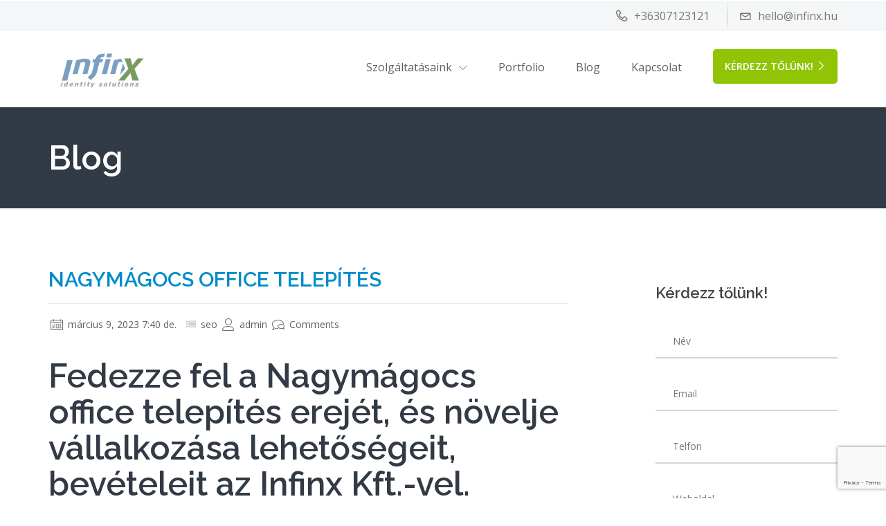

--- FILE ---
content_type: text/html; charset=UTF-8
request_url: https://www.infinx.hu/seo/nagymagocs-office-telepites/
body_size: 43989
content:

                <!DOCTYPE html>
    <html lang="hu" class="no-js no-svg">
        <head>
            <meta charset="UTF-8">
            <meta name="viewport" content="width=device-width, height=device-height, initial-scale=1">
            <link rel="profile" href="http://gmpg.org/xfn/11">

            <meta name='robots' content='index, follow, max-image-preview:large, max-snippet:-1, max-video-preview:-1' />
<meta property="og:title" content="Nagymágocs office telepítés"/>
<meta property="og:description" content=""/>
<meta property="og:image" content="https://www.infinx.hu/wp-content/uploads/2017/06/services_website-design-e1678135266895.jpg"/>
<meta property="og:image:width" content="1920"/>
<meta property="og:image:height" content="787"/>
<meta property="og:image:type" content="image/jpeg"/>
<meta property="og:type" content="article"/>
<meta property="og:article:published_time" content="2023-03-09 07:40:03"/>
<meta property="og:article:modified_time" content="2023-03-09 07:40:03"/>
<meta property="og:article:tag" content="Nagymágocs office telepítés"/>
<meta name="twitter:card" content="summary">
<meta name="twitter:title" content="Nagymágocs office telepítés"/>
<meta name="twitter:description" content=""/>
<meta name="twitter:image" content="https://www.infinx.hu/wp-content/uploads/2017/06/services_website-design-e1678135266895.jpg"/>
<meta name="author" content="admin"/>

	<!-- This site is optimized with the Yoast SEO plugin v20.13 - https://yoast.com/wordpress/plugins/seo/ -->
	<title>Nagymágocs office telepítés - Ahol a kreativit&aacute;s sz&uuml;letik</title>
	<meta name="description" content="Nagymágocs office telepítés - Infinx végig kísér az online világ útvesztőin és segítséget nyújt mindenben, ami a netes sikerekhez szükséges. Tárhely, weboldal készítés, marketing, design." />
	<link rel="canonical" href="https://www.infinx.hu/seo/nagymagocs-office-telepites/" />
	<meta property="og:url" content="https://www.infinx.hu/seo/nagymagocs-office-telepites/" />
	<meta property="og:site_name" content="Ahol a kreativit&aacute;s sz&uuml;letik" />
	<meta property="article:publisher" content="https://www.facebook.com/infinxhu" />
	<meta property="article:published_time" content="2023-03-09T07:40:03+00:00" />
	<meta property="og:image" content="https://www.infinx.hu/wp-content/uploads/2017/06/services_website-design-e1678135266895.jpg" />
	<meta name="author" content="admin" />
	<meta name="twitter:label1" content="Szerző:" />
	<meta name="twitter:data1" content="admin" />
	<meta name="twitter:label2" content="Becsült olvasási idő" />
	<meta name="twitter:data2" content="2 perc" />
	<script type="application/ld+json" class="yoast-schema-graph">{"@context":"https://schema.org","@graph":[{"@type":"Article","@id":"https://www.infinx.hu/seo/nagymagocs-office-telepites/#article","isPartOf":{"@id":"https://www.infinx.hu/seo/nagymagocs-office-telepites/"},"author":{"name":"admin","@id":"https://www.infinx.hu/#/schema/person/1b4edb8c7d32fb69ef39c894acbce27d"},"headline":"Nagymágocs office telepítés","datePublished":"2023-03-09T07:40:03+00:00","dateModified":"2023-03-09T07:40:03+00:00","mainEntityOfPage":{"@id":"https://www.infinx.hu/seo/nagymagocs-office-telepites/"},"wordCount":358,"commentCount":0,"publisher":{"@id":"https://www.infinx.hu/#organization"},"image":{"@id":"https://www.infinx.hu/seo/nagymagocs-office-telepites/#primaryimage"},"thumbnailUrl":"https://www.infinx.hu/wp-content/uploads/2017/06/services_website-design-e1678135266895.jpg","keywords":["Nagymágocs office telepítés"],"articleSection":["seo"],"inLanguage":"hu","potentialAction":[{"@type":"CommentAction","name":"Comment","target":["https://www.infinx.hu/seo/nagymagocs-office-telepites/#respond"]}]},{"@type":"WebPage","@id":"https://www.infinx.hu/seo/nagymagocs-office-telepites/","url":"https://www.infinx.hu/seo/nagymagocs-office-telepites/","name":"Nagymágocs office telepítés - Ahol a kreativit&aacute;s sz&uuml;letik","isPartOf":{"@id":"https://www.infinx.hu/#website"},"primaryImageOfPage":{"@id":"https://www.infinx.hu/seo/nagymagocs-office-telepites/#primaryimage"},"image":{"@id":"https://www.infinx.hu/seo/nagymagocs-office-telepites/#primaryimage"},"thumbnailUrl":"https://www.infinx.hu/wp-content/uploads/2017/06/services_website-design-e1678135266895.jpg","datePublished":"2023-03-09T07:40:03+00:00","dateModified":"2023-03-09T07:40:03+00:00","description":"Nagymágocs office telepítés - Infinx végig kísér az online világ útvesztőin és segítséget nyújt mindenben, ami a netes sikerekhez szükséges. Tárhely, weboldal készítés, marketing, design.","breadcrumb":{"@id":"https://www.infinx.hu/seo/nagymagocs-office-telepites/#breadcrumb"},"inLanguage":"hu","potentialAction":[{"@type":"ReadAction","target":["https://www.infinx.hu/seo/nagymagocs-office-telepites/"]}]},{"@type":"ImageObject","inLanguage":"hu","@id":"https://www.infinx.hu/seo/nagymagocs-office-telepites/#primaryimage","url":"https://www.infinx.hu/wp-content/uploads/2017/06/services_website-design-e1678135266895.jpg","contentUrl":"https://www.infinx.hu/wp-content/uploads/2017/06/services_website-design-e1678135266895.jpg","width":1920,"height":787},{"@type":"BreadcrumbList","@id":"https://www.infinx.hu/seo/nagymagocs-office-telepites/#breadcrumb","itemListElement":[{"@type":"ListItem","position":1,"name":"Kezdőlap","item":"https://www.infinx.hu/"},{"@type":"ListItem","position":2,"name":"Blog","item":"https://www.infinx.hu/blog/"},{"@type":"ListItem","position":3,"name":"Nagymágocs office telepítés"}]},{"@type":"WebSite","@id":"https://www.infinx.hu/#website","url":"https://www.infinx.hu/","name":"Ahol a kreativitás születik!","description":"Grafika, webfejleszt&eacute;s, t&aacute;rhelyszolg&aacute;ltat&aacute;s, marketing, rendszergazdai szolg&aacute;ltat&aacute;sok! Minden egy helyen!","publisher":{"@id":"https://www.infinx.hu/#organization"},"alternateName":"IT szolgáltatások mesterfokon!","potentialAction":[{"@type":"SearchAction","target":{"@type":"EntryPoint","urlTemplate":"https://www.infinx.hu/?s={search_term_string}"},"query-input":"required name=search_term_string"}],"inLanguage":"hu"},{"@type":"Organization","@id":"https://www.infinx.hu/#organization","name":"InfinX Kft","url":"https://www.infinx.hu/","logo":{"@type":"ImageObject","inLanguage":"hu","@id":"https://www.infinx.hu/#/schema/logo/image/","url":"https://www.infinx.hu/wp-content/uploads/2020/09/infinixuj.png","contentUrl":"https://www.infinx.hu/wp-content/uploads/2020/09/infinixuj.png","width":3406,"height":1460,"caption":"InfinX Kft"},"image":{"@id":"https://www.infinx.hu/#/schema/logo/image/"},"sameAs":["https://www.facebook.com/infinxhu","https://www.tiktok.com/@infinxhu"]},{"@type":"Person","@id":"https://www.infinx.hu/#/schema/person/1b4edb8c7d32fb69ef39c894acbce27d","name":"admin","image":{"@type":"ImageObject","inLanguage":"hu","@id":"https://www.infinx.hu/#/schema/person/image/","url":"https://secure.gravatar.com/avatar/b45f15c38d7bc9778338a63bd2cfa0a2?s=96&d=mm&r=g","contentUrl":"https://secure.gravatar.com/avatar/b45f15c38d7bc9778338a63bd2cfa0a2?s=96&d=mm&r=g","caption":"admin"},"sameAs":["https://www.infinx.hu"],"url":"https://www.infinx.hu/author/admin/"}]}</script>
	<!-- / Yoast SEO plugin. -->


<link rel='dns-prefetch' href='//fonts.googleapis.com' />
<link rel="alternate" type="application/rss+xml" title="Ahol a kreativit&aacute;s sz&uuml;letik &raquo; hírcsatorna" href="https://www.infinx.hu/feed/" />
<link rel="alternate" type="application/rss+xml" title="Ahol a kreativit&aacute;s sz&uuml;letik &raquo; hozzászólás hírcsatorna" href="https://www.infinx.hu/comments/feed/" />
<link rel="alternate" type="application/rss+xml" title="Ahol a kreativit&aacute;s sz&uuml;letik &raquo; Nagymágocs office telepítés hozzászólás hírcsatorna" href="https://www.infinx.hu/seo/nagymagocs-office-telepites/feed/" />
<script type="text/javascript">
window._wpemojiSettings = {"baseUrl":"https:\/\/s.w.org\/images\/core\/emoji\/14.0.0\/72x72\/","ext":".png","svgUrl":"https:\/\/s.w.org\/images\/core\/emoji\/14.0.0\/svg\/","svgExt":".svg","source":{"concatemoji":"https:\/\/www.infinx.hu\/wp-includes\/js\/wp-emoji-release.min.js?ver=6.3.2"}};
/*! This file is auto-generated */
!function(i,n){var o,s,e;function c(e){try{var t={supportTests:e,timestamp:(new Date).valueOf()};sessionStorage.setItem(o,JSON.stringify(t))}catch(e){}}function p(e,t,n){e.clearRect(0,0,e.canvas.width,e.canvas.height),e.fillText(t,0,0);var t=new Uint32Array(e.getImageData(0,0,e.canvas.width,e.canvas.height).data),r=(e.clearRect(0,0,e.canvas.width,e.canvas.height),e.fillText(n,0,0),new Uint32Array(e.getImageData(0,0,e.canvas.width,e.canvas.height).data));return t.every(function(e,t){return e===r[t]})}function u(e,t,n){switch(t){case"flag":return n(e,"\ud83c\udff3\ufe0f\u200d\u26a7\ufe0f","\ud83c\udff3\ufe0f\u200b\u26a7\ufe0f")?!1:!n(e,"\ud83c\uddfa\ud83c\uddf3","\ud83c\uddfa\u200b\ud83c\uddf3")&&!n(e,"\ud83c\udff4\udb40\udc67\udb40\udc62\udb40\udc65\udb40\udc6e\udb40\udc67\udb40\udc7f","\ud83c\udff4\u200b\udb40\udc67\u200b\udb40\udc62\u200b\udb40\udc65\u200b\udb40\udc6e\u200b\udb40\udc67\u200b\udb40\udc7f");case"emoji":return!n(e,"\ud83e\udef1\ud83c\udffb\u200d\ud83e\udef2\ud83c\udfff","\ud83e\udef1\ud83c\udffb\u200b\ud83e\udef2\ud83c\udfff")}return!1}function f(e,t,n){var r="undefined"!=typeof WorkerGlobalScope&&self instanceof WorkerGlobalScope?new OffscreenCanvas(300,150):i.createElement("canvas"),a=r.getContext("2d",{willReadFrequently:!0}),o=(a.textBaseline="top",a.font="600 32px Arial",{});return e.forEach(function(e){o[e]=t(a,e,n)}),o}function t(e){var t=i.createElement("script");t.src=e,t.defer=!0,i.head.appendChild(t)}"undefined"!=typeof Promise&&(o="wpEmojiSettingsSupports",s=["flag","emoji"],n.supports={everything:!0,everythingExceptFlag:!0},e=new Promise(function(e){i.addEventListener("DOMContentLoaded",e,{once:!0})}),new Promise(function(t){var n=function(){try{var e=JSON.parse(sessionStorage.getItem(o));if("object"==typeof e&&"number"==typeof e.timestamp&&(new Date).valueOf()<e.timestamp+604800&&"object"==typeof e.supportTests)return e.supportTests}catch(e){}return null}();if(!n){if("undefined"!=typeof Worker&&"undefined"!=typeof OffscreenCanvas&&"undefined"!=typeof URL&&URL.createObjectURL&&"undefined"!=typeof Blob)try{var e="postMessage("+f.toString()+"("+[JSON.stringify(s),u.toString(),p.toString()].join(",")+"));",r=new Blob([e],{type:"text/javascript"}),a=new Worker(URL.createObjectURL(r),{name:"wpTestEmojiSupports"});return void(a.onmessage=function(e){c(n=e.data),a.terminate(),t(n)})}catch(e){}c(n=f(s,u,p))}t(n)}).then(function(e){for(var t in e)n.supports[t]=e[t],n.supports.everything=n.supports.everything&&n.supports[t],"flag"!==t&&(n.supports.everythingExceptFlag=n.supports.everythingExceptFlag&&n.supports[t]);n.supports.everythingExceptFlag=n.supports.everythingExceptFlag&&!n.supports.flag,n.DOMReady=!1,n.readyCallback=function(){n.DOMReady=!0}}).then(function(){return e}).then(function(){var e;n.supports.everything||(n.readyCallback(),(e=n.source||{}).concatemoji?t(e.concatemoji):e.wpemoji&&e.twemoji&&(t(e.twemoji),t(e.wpemoji)))}))}((window,document),window._wpemojiSettings);
</script>
<style type="text/css">
img.wp-smiley,
img.emoji {
	display: inline !important;
	border: none !important;
	box-shadow: none !important;
	height: 1em !important;
	width: 1em !important;
	margin: 0 0.07em !important;
	vertical-align: -0.1em !important;
	background: none !important;
	padding: 0 !important;
}
</style>
	<link rel='stylesheet' id='flaticon-css' href='https://www.infinx.hu/wp-content/themes/cynic/css/classic-modern-agency/flaticon.css?ver=6.3.2' type='text/css' media='all' />
<link rel='stylesheet' id='wp-block-library-css' href='https://www.infinx.hu/wp-includes/css/dist/block-library/style.min.css?ver=6.3.2' type='text/css' media='all' />
<style id='classic-theme-styles-inline-css' type='text/css'>
/*! This file is auto-generated */
.wp-block-button__link{color:#fff;background-color:#32373c;border-radius:9999px;box-shadow:none;text-decoration:none;padding:calc(.667em + 2px) calc(1.333em + 2px);font-size:1.125em}.wp-block-file__button{background:#32373c;color:#fff;text-decoration:none}
</style>
<style id='global-styles-inline-css' type='text/css'>
body{--wp--preset--color--black: #000000;--wp--preset--color--cyan-bluish-gray: #abb8c3;--wp--preset--color--white: #ffffff;--wp--preset--color--pale-pink: #f78da7;--wp--preset--color--vivid-red: #cf2e2e;--wp--preset--color--luminous-vivid-orange: #ff6900;--wp--preset--color--luminous-vivid-amber: #fcb900;--wp--preset--color--light-green-cyan: #7bdcb5;--wp--preset--color--vivid-green-cyan: #00d084;--wp--preset--color--pale-cyan-blue: #8ed1fc;--wp--preset--color--vivid-cyan-blue: #0693e3;--wp--preset--color--vivid-purple: #9b51e0;--wp--preset--gradient--vivid-cyan-blue-to-vivid-purple: linear-gradient(135deg,rgba(6,147,227,1) 0%,rgb(155,81,224) 100%);--wp--preset--gradient--light-green-cyan-to-vivid-green-cyan: linear-gradient(135deg,rgb(122,220,180) 0%,rgb(0,208,130) 100%);--wp--preset--gradient--luminous-vivid-amber-to-luminous-vivid-orange: linear-gradient(135deg,rgba(252,185,0,1) 0%,rgba(255,105,0,1) 100%);--wp--preset--gradient--luminous-vivid-orange-to-vivid-red: linear-gradient(135deg,rgba(255,105,0,1) 0%,rgb(207,46,46) 100%);--wp--preset--gradient--very-light-gray-to-cyan-bluish-gray: linear-gradient(135deg,rgb(238,238,238) 0%,rgb(169,184,195) 100%);--wp--preset--gradient--cool-to-warm-spectrum: linear-gradient(135deg,rgb(74,234,220) 0%,rgb(151,120,209) 20%,rgb(207,42,186) 40%,rgb(238,44,130) 60%,rgb(251,105,98) 80%,rgb(254,248,76) 100%);--wp--preset--gradient--blush-light-purple: linear-gradient(135deg,rgb(255,206,236) 0%,rgb(152,150,240) 100%);--wp--preset--gradient--blush-bordeaux: linear-gradient(135deg,rgb(254,205,165) 0%,rgb(254,45,45) 50%,rgb(107,0,62) 100%);--wp--preset--gradient--luminous-dusk: linear-gradient(135deg,rgb(255,203,112) 0%,rgb(199,81,192) 50%,rgb(65,88,208) 100%);--wp--preset--gradient--pale-ocean: linear-gradient(135deg,rgb(255,245,203) 0%,rgb(182,227,212) 50%,rgb(51,167,181) 100%);--wp--preset--gradient--electric-grass: linear-gradient(135deg,rgb(202,248,128) 0%,rgb(113,206,126) 100%);--wp--preset--gradient--midnight: linear-gradient(135deg,rgb(2,3,129) 0%,rgb(40,116,252) 100%);--wp--preset--font-size--small: 13px;--wp--preset--font-size--medium: 20px;--wp--preset--font-size--large: 36px;--wp--preset--font-size--x-large: 42px;--wp--preset--spacing--20: 0.44rem;--wp--preset--spacing--30: 0.67rem;--wp--preset--spacing--40: 1rem;--wp--preset--spacing--50: 1.5rem;--wp--preset--spacing--60: 2.25rem;--wp--preset--spacing--70: 3.38rem;--wp--preset--spacing--80: 5.06rem;--wp--preset--shadow--natural: 6px 6px 9px rgba(0, 0, 0, 0.2);--wp--preset--shadow--deep: 12px 12px 50px rgba(0, 0, 0, 0.4);--wp--preset--shadow--sharp: 6px 6px 0px rgba(0, 0, 0, 0.2);--wp--preset--shadow--outlined: 6px 6px 0px -3px rgba(255, 255, 255, 1), 6px 6px rgba(0, 0, 0, 1);--wp--preset--shadow--crisp: 6px 6px 0px rgba(0, 0, 0, 1);}:where(.is-layout-flex){gap: 0.5em;}:where(.is-layout-grid){gap: 0.5em;}body .is-layout-flow > .alignleft{float: left;margin-inline-start: 0;margin-inline-end: 2em;}body .is-layout-flow > .alignright{float: right;margin-inline-start: 2em;margin-inline-end: 0;}body .is-layout-flow > .aligncenter{margin-left: auto !important;margin-right: auto !important;}body .is-layout-constrained > .alignleft{float: left;margin-inline-start: 0;margin-inline-end: 2em;}body .is-layout-constrained > .alignright{float: right;margin-inline-start: 2em;margin-inline-end: 0;}body .is-layout-constrained > .aligncenter{margin-left: auto !important;margin-right: auto !important;}body .is-layout-constrained > :where(:not(.alignleft):not(.alignright):not(.alignfull)){max-width: var(--wp--style--global--content-size);margin-left: auto !important;margin-right: auto !important;}body .is-layout-constrained > .alignwide{max-width: var(--wp--style--global--wide-size);}body .is-layout-flex{display: flex;}body .is-layout-flex{flex-wrap: wrap;align-items: center;}body .is-layout-flex > *{margin: 0;}body .is-layout-grid{display: grid;}body .is-layout-grid > *{margin: 0;}:where(.wp-block-columns.is-layout-flex){gap: 2em;}:where(.wp-block-columns.is-layout-grid){gap: 2em;}:where(.wp-block-post-template.is-layout-flex){gap: 1.25em;}:where(.wp-block-post-template.is-layout-grid){gap: 1.25em;}.has-black-color{color: var(--wp--preset--color--black) !important;}.has-cyan-bluish-gray-color{color: var(--wp--preset--color--cyan-bluish-gray) !important;}.has-white-color{color: var(--wp--preset--color--white) !important;}.has-pale-pink-color{color: var(--wp--preset--color--pale-pink) !important;}.has-vivid-red-color{color: var(--wp--preset--color--vivid-red) !important;}.has-luminous-vivid-orange-color{color: var(--wp--preset--color--luminous-vivid-orange) !important;}.has-luminous-vivid-amber-color{color: var(--wp--preset--color--luminous-vivid-amber) !important;}.has-light-green-cyan-color{color: var(--wp--preset--color--light-green-cyan) !important;}.has-vivid-green-cyan-color{color: var(--wp--preset--color--vivid-green-cyan) !important;}.has-pale-cyan-blue-color{color: var(--wp--preset--color--pale-cyan-blue) !important;}.has-vivid-cyan-blue-color{color: var(--wp--preset--color--vivid-cyan-blue) !important;}.has-vivid-purple-color{color: var(--wp--preset--color--vivid-purple) !important;}.has-black-background-color{background-color: var(--wp--preset--color--black) !important;}.has-cyan-bluish-gray-background-color{background-color: var(--wp--preset--color--cyan-bluish-gray) !important;}.has-white-background-color{background-color: var(--wp--preset--color--white) !important;}.has-pale-pink-background-color{background-color: var(--wp--preset--color--pale-pink) !important;}.has-vivid-red-background-color{background-color: var(--wp--preset--color--vivid-red) !important;}.has-luminous-vivid-orange-background-color{background-color: var(--wp--preset--color--luminous-vivid-orange) !important;}.has-luminous-vivid-amber-background-color{background-color: var(--wp--preset--color--luminous-vivid-amber) !important;}.has-light-green-cyan-background-color{background-color: var(--wp--preset--color--light-green-cyan) !important;}.has-vivid-green-cyan-background-color{background-color: var(--wp--preset--color--vivid-green-cyan) !important;}.has-pale-cyan-blue-background-color{background-color: var(--wp--preset--color--pale-cyan-blue) !important;}.has-vivid-cyan-blue-background-color{background-color: var(--wp--preset--color--vivid-cyan-blue) !important;}.has-vivid-purple-background-color{background-color: var(--wp--preset--color--vivid-purple) !important;}.has-black-border-color{border-color: var(--wp--preset--color--black) !important;}.has-cyan-bluish-gray-border-color{border-color: var(--wp--preset--color--cyan-bluish-gray) !important;}.has-white-border-color{border-color: var(--wp--preset--color--white) !important;}.has-pale-pink-border-color{border-color: var(--wp--preset--color--pale-pink) !important;}.has-vivid-red-border-color{border-color: var(--wp--preset--color--vivid-red) !important;}.has-luminous-vivid-orange-border-color{border-color: var(--wp--preset--color--luminous-vivid-orange) !important;}.has-luminous-vivid-amber-border-color{border-color: var(--wp--preset--color--luminous-vivid-amber) !important;}.has-light-green-cyan-border-color{border-color: var(--wp--preset--color--light-green-cyan) !important;}.has-vivid-green-cyan-border-color{border-color: var(--wp--preset--color--vivid-green-cyan) !important;}.has-pale-cyan-blue-border-color{border-color: var(--wp--preset--color--pale-cyan-blue) !important;}.has-vivid-cyan-blue-border-color{border-color: var(--wp--preset--color--vivid-cyan-blue) !important;}.has-vivid-purple-border-color{border-color: var(--wp--preset--color--vivid-purple) !important;}.has-vivid-cyan-blue-to-vivid-purple-gradient-background{background: var(--wp--preset--gradient--vivid-cyan-blue-to-vivid-purple) !important;}.has-light-green-cyan-to-vivid-green-cyan-gradient-background{background: var(--wp--preset--gradient--light-green-cyan-to-vivid-green-cyan) !important;}.has-luminous-vivid-amber-to-luminous-vivid-orange-gradient-background{background: var(--wp--preset--gradient--luminous-vivid-amber-to-luminous-vivid-orange) !important;}.has-luminous-vivid-orange-to-vivid-red-gradient-background{background: var(--wp--preset--gradient--luminous-vivid-orange-to-vivid-red) !important;}.has-very-light-gray-to-cyan-bluish-gray-gradient-background{background: var(--wp--preset--gradient--very-light-gray-to-cyan-bluish-gray) !important;}.has-cool-to-warm-spectrum-gradient-background{background: var(--wp--preset--gradient--cool-to-warm-spectrum) !important;}.has-blush-light-purple-gradient-background{background: var(--wp--preset--gradient--blush-light-purple) !important;}.has-blush-bordeaux-gradient-background{background: var(--wp--preset--gradient--blush-bordeaux) !important;}.has-luminous-dusk-gradient-background{background: var(--wp--preset--gradient--luminous-dusk) !important;}.has-pale-ocean-gradient-background{background: var(--wp--preset--gradient--pale-ocean) !important;}.has-electric-grass-gradient-background{background: var(--wp--preset--gradient--electric-grass) !important;}.has-midnight-gradient-background{background: var(--wp--preset--gradient--midnight) !important;}.has-small-font-size{font-size: var(--wp--preset--font-size--small) !important;}.has-medium-font-size{font-size: var(--wp--preset--font-size--medium) !important;}.has-large-font-size{font-size: var(--wp--preset--font-size--large) !important;}.has-x-large-font-size{font-size: var(--wp--preset--font-size--x-large) !important;}
.wp-block-navigation a:where(:not(.wp-element-button)){color: inherit;}
:where(.wp-block-post-template.is-layout-flex){gap: 1.25em;}:where(.wp-block-post-template.is-layout-grid){gap: 1.25em;}
:where(.wp-block-columns.is-layout-flex){gap: 2em;}:where(.wp-block-columns.is-layout-grid){gap: 2em;}
.wp-block-pullquote{font-size: 1.5em;line-height: 1.6;}
</style>
<link rel='stylesheet' id='redux-extendify-styles-css' href='https://www.infinx.hu/wp-content/plugins/redux-framework/redux-core/assets/css/extendify-utilities.css?ver=4.4.5' type='text/css' media='all' />
<link rel='stylesheet' id='contact-form-7-css' href='https://www.infinx.hu/wp-content/plugins/contact-form-7/includes/css/styles.css?ver=5.7.6' type='text/css' media='all' />
<link rel='stylesheet' id='js_composer_front-css' href='https://www.infinx.hu/wp-content/plugins/js_composer/assets/css/js_composer.min.css?ver=6.3.0' type='text/css' media='all' />
<link rel='stylesheet' id='rs-plugin-settings-css' href='https://www.infinx.hu/wp-content/plugins/revslider/public/assets/css/rs6.css?ver=6.2.2' type='text/css' media='all' />
<style id='rs-plugin-settings-inline-css' type='text/css'>
#rs-demo-id {}
</style>
<link rel='stylesheet' id='isotope-css-css' href='https://www.infinx.hu/wp-content/plugins/js_composer/assets/css/lib/isotope.min.css?ver=6.3.0' type='text/css' media='all' />
<link rel='stylesheet' id='cynic_body_font-css' href='https://fonts.googleapis.com/css?family=Open+Sans%3A300%2C300i%2C400%2C400i%2C600%2C600i%2C700%2C700i%2C800%2C800i&#038;ver=6.3.2' type='text/css' media='all' />
<link rel='stylesheet' id='cynic_headings_font-css' href='https://fonts.googleapis.com/css?family=Raleway%3A300%2C300i%2C400%2C400i%2C600%2C600i%2C700%2C700i%2C800%2C800i&#038;ver=6.3.2' type='text/css' media='all' />
<link rel='stylesheet' id='linearicons-css' href='https://www.infinx.hu/wp-content/themes/cynic/css/classic-modern-agency/linearicons-font.css?ver=6.3.2' type='text/css' media='all' />
<link rel='stylesheet' id='flatcons-css' href='https://www.infinx.hu/wp-content/themes/cynic/css/classic-modern-agency/flaticon.css?ver=6.3.2' type='text/css' media='all' />
<link rel='stylesheet' id='bootstrap-css' href='https://www.infinx.hu/wp-content/themes/cynic/css/classic-modern-agency/bootstrap.css?ver=6.3.2' type='text/css' media='all' />
<link rel='stylesheet' id='magnific-popup-css' href='https://www.infinx.hu/wp-content/themes/cynic/css/classic-modern-agency/magnific-popup.css?ver=6.3.2' type='text/css' media='all' />
<link rel='stylesheet' id='font-awesome-css' href='https://www.infinx.hu/wp-content/themes/cynic/css/classic-modern-agency/font-awesome.min.css?ver=6.3.2' type='text/css' media='all' />
<link rel='stylesheet' id='owl-carousel-css' href='https://www.infinx.hu/wp-content/themes/cynic/css/classic-modern-agency/owl.carousel.css?ver=6.3.2' type='text/css' media='all' />
<link rel='stylesheet' id='owl-carousel-theme-default-css' href='https://www.infinx.hu/wp-content/themes/cynic/css/classic-modern-agency/owl.theme.default.min.css?ver=6.3.2' type='text/css' media='all' />
<link rel='stylesheet' id='cynic-core-css' href='https://www.infinx.hu/wp-content/themes/cynic/css/classic-modern-agency/main.css?ver=1.9' type='text/css' media='all' />
<link rel='stylesheet' id='cynic-menu-css' href='https://www.infinx.hu/wp-content/themes/cynic/css/classic-modern-agency/normal-menu.css?ver=1.9' type='text/css' media='all' />
<link rel='stylesheet' id='cynic-base-css' href='https://www.infinx.hu/wp-content/themes/cynic/css/classic-modern-agency/base.css?ver=1.9' type='text/css' media='all' />
<link rel='stylesheet' id='cynic-css' href='https://www.infinx.hu/wp-content/themes/cynic/style.css?ver=1.9' type='text/css' media='all' />
<style id='cynic-inline-css' type='text/css'>
        body,p{
        font-family:Open Sans,sans-serif;
        font-size:16px;
    }
        h1, h2, h3, h4, h5, h6, .box-green-border .service-title,
    .page-template-template-modernpage .team-members .member_details h3{
    font-family:Raleway,sans-serif;
}
    .main-menu ul.navbar-nav li a,
    .nav ul li a
    {
        font-family:Open Sans,sans-serif;
        font-size:16px;
    }
    
body, .box-green-border p, .port-modal-content p.gray-text, 
.modal-content li,.potfolio-modal .modal-content .list-with-arrow li::before, 
.modal-content li:before,
.get-privacy-terms .modal-content p {
}

h3, .page-template-template-modernpage h3{
}
.owl-prev i, .owl-next i,.tparrows::before,.page-template-template-modernpage.multipage-agency .tparrows::before,
.blog-description a:first-child,
.search-results .content h3, .search-results .content a,
a, .pricing-plans .pricing .price , a:not(.btn) span, .box-green-border a, .box-green-border h3, .box-green-border .service-title, 
.services .box-green-border .service-overlay ul li a, 
.services .box-green-border .service-overlay ul li a i,
.page-template-template-modernpage .box-content-with-img .box-content-text h3 a,
.port-modal-content .regular-text a{
}
.owl-prev:hover i, .owl-next:hover i,.tparrows:hover::before,
.search-results .content a:hover,
.blog-description a:first-child:hover,
.page-template-template-modernpage.multipage-agency .tparrows:hover::before,
header ul.header-right a:hover span,
.box-content-with-img .box-content-text h3 a:hover,
.box-green-border:hover a, .box-green-border a:focus, .box-green-border:hover span,
a:hover,header .contact-info ul li a:hover,header .contact-info ul li a:hover span,
.services .box-green-border:hover a .service-title,
.services .box-green-border .service-overlay ul li a:hover, 
.services .box-green-border .service-overlay ul li a:hover i,
.page-template-template-modernpage header .contact-info ul li a:hover span,
.page-template-template-modernpage .services .box-green-border .service-overlay ul li a:hover,
.page-template-template-modernpage .services .box-green-border .service-overlay ul li a:hover i,
.page-template-template-modernpage .box-content-with-img .box-content-text h3 a:hover,
.page-template-template-modernpage .box-content-with-img:hover .box-content-text h3 a,
.page-template-template-modernpage a:hover,
.multipage-agency .blog-item-title a:hover,
.multipage-agency .widget li a:hover,
.multipage-agency .widget li:hover a::before,
.multipage-agency .widget li:hover span a::before,
.multipage-agency footer .light-ash-bg ul li.recentcomments a:first-child:hover, 
.multipage-agency .widget li.recentcomments span a:hover,
.multipage-agency .blog-item-data a:hover,
.data-features .box-green-border:hover a span,
.data-features .box-green-border:hover a .service-title,
.page-template-template-modernpage .team-members .member_details h3 .member_intro:hover,
.team_members .member_details h3 .member_intro:hover,
.page-template-template-modernpage .box-green-border:hover a span, 
.page-template-template-modernpage .box-green-border:hover span,
.page-template-template-modernpage .main-menu .navbar-nav>li>a:not(.btn):hover,
.page-template-template-modernpage .main-menu .navbar-nav>li.active>a:not(.btn),
.main-menu .navbar-nav li>.dropdown-menu li.active>a,
.main-menu .navbar-nav li>.dropdown-menu li.active>a span
{
    color:#90c404;
}
.page-template-template-modernpage .box-green-border::after,
.page-template-template-modernpage .portfolio .text-content::after, 
.page-template-template-modernpage .team-members .content::after,
.page-template-template-modernpage .box-content-with-img:not(.is-featured)::after
{
    border-bottom: 2px solid #90c404}

.page-template-template-modernpage.multipage-agency .services .box-green-border .service-overlay ul li a, 
.page-template-template-modernpage.multipage-agency .services .box-green-border .service-overlay ul li a i{
}
.page-template-template-modernpage.multipage-agency .services .box-green-border .service-overlay ul li a:hover, 
.page-template-template-modernpage.multipage-agency .services .box-green-border .service-overlay ul li a:hover i{
color:#90c404!important;
}

.page-template-template-modernpage .pro-controls .filter:hover
{
    border-color:#90c404;
color:#90c404;
}
.main-menu{
background-color:#ffffff;
}
header{
background-color:#f5f6f7;
}

/* color & active color */
    .about-box:hover h3 a,
    .success-number .no_count.b-clor,
    .page-template-template-modernpage .success-number .no_count.b-clor,
    .pro-controls .filter.active:focus, .pro-controls .filter.active:hover, .pro-controls .filter.active, .pro-controls .filter:hover, .pro-controls .filter:focus,
    .process-model li.active a, .process-model li.active a:hover, .process-model li.active a:focus, .process-model li.visited a, .process-model li.visited a:hover, .process-model li.visited a:focus,
    .contact-info-box span,.score-table ul li:before,
    .hosting-features .content>i,.hosting-plans .price-lebel .price,
    .hosting-plans .price-lebel sup, .hosting-pricing .pricing-inner .price span
    {
        color:#90c404;
    }
    article.blog-item.sticky{
        border-left: 2px solid #90c404    }
    
    .start-project .content,
    .search-results .content,
    .search-results-banner input,
    .box-green-border,
    .widget-title,
    #carousel-bounding-box .thumb-list .selected img,
    .pro-controls .filter.active:focus, .pro-controls .filter.active:hover, .pro-controls .filter.active, .pro-controls .filter:hover, .pro-controls .filter:focus,
    .process-model li.active span, .process-model li.visited span,
    form .customised-formgroup input:focus, form .customised-formgroup textarea:focus
    {
        border-color:#90c404;
    }
    
    .search-results-banner input:hover, 
    .search-results-banner input:focus{
    border-bottom: 2px solid #90c404;
}
.about-box:hover .round-icon-wrapper,
.process-model li.visited::after,
.hosting-pricing .plan-title.essential::before,
.featured-ecommerce-webistes .content .img_container span
{
    background-color:#90c404;
}

.banner-txt h1 {
}
.banner-txt p {
}

/* headings */
.b-clor, .pricing-plans .pricing .price span, 
.page-template-template-modernpage h2, 
.page-template-template-modernpage .box-green-border span,
.page-template-template-modernpage .pricing-plans .pricing .price [class^="flaticon-"]::before,
.page-template-template-modernpage .pricing-plans .pricing .price span,
.page-template-template-modernpage .to-top span.icon-chevron-up,
.multipage-agency .blog-item-title a,
.multipage-agency .bg-white h2.blog-item-title,
.multipage-agency .blog-item-title,
.page-template-template-modernpage .box-green-border a span,
.page-template-template-modernpage .box-green-border span
{
    color:#008ccb;
}
.page-template-template-modernpage .contact-form-wrapper .contact-information{
}
.page-template-template-modernpage .contact-form-wrapper .contact-information .social-icons li a i{
}
.page-template-template-modernpage .box-green-border,
.page-template-template-modernpage .team-members .content,
.page-template-template-modernpage .portfolio .text-content,
.page-template-template-modernpage .common-form-section form,
.page-template-template-modernpage .blogs .box-content-with-img {
border-color:#008ccb;
}
.page-template-template-modernpage form .customised-formgroup input:focus,
.page-template-template-modernpage form .customised-formgroup textarea:focus {
border-color:#90c404;
}
    /* Normal menu */
    .main-menu .navbar-nav > li > a, .main-menu div.navbar-nav ul > li > a{
    color:#444444;
}
.main-menu .navbar-nav > li > a:focus, .main-menu div.navbar-nav ul > li > a:focus,
.main-menu .navbar-nav > li > a:hover, .main-menu div.navbar-nav ul > li > a:hover{
color:#444444;
}
.main-menu .navbar-nav a:hover, .main-menu .navbar-nav a:focus, .main-menu .navbar-nav a:hover, .main-menu .navbar-nav a:active, .main-menu .navbar-nav a.active, .main-menu .navbar-nav li.current-menu-item > a{
border-color:#90c404;
}
.main-menu .navbar-nav li ul.children, .main-menu .navbar-nav li > .dropdown-menu{
background-color:#ffffff;
}
.main-menu .navbar-nav li > .dropdown-menu li a span,
.main-menu .navbar-nav li ul.children li a, .main-menu .navbar-nav li ul.dropdown-menu li a{
color:#444444;
}
.main-menu .navbar-nav li > .dropdown-menu li a:hover span,
.main-menu .navbar-nav li ul.children li a:hover, 
.main-menu .navbar-nav li ul.dropdown-menu li a:hover{
color:#90c404;
}
.main-menu .navbar-nav li.active a {
border-color:#90c404;
}
    .page-template-template-modernpage.multipage-agency .main-menu .navbar-nav>li>a:not(.btn):hover,
    .page-template-template-modernpage.multipage-agency .main-menu .navbar-nav>li.active>a:not(.btn){
    border-bottom: 2px solid #90c404 !important}


/* button */
.btn.btn-fill.full-width,
.main-menu .navbar-nav a.header-feature-modal.proDetModal,
.btn.btn-fill,.btn.btn-fill:focus, .page-template-template-modernpage .btn.btn-primary,
.multipage-agency .comment-reply-link,
.blog-item-body .post-password-form input[type^="submit"] {
border-radius: 5px;
-webkit-border-radius: 5px;
background-color:#90c404;
    color:#ffffff;
        border-color:#90c404;
}
/* Border radius for global */
.page-template-template-modernpage .pro-item-img,
.page-template-template-modernpage .por-overlay, 
.page-template-template-modernpage .team-members .content .img_container, 
.page-template-template-modernpage .pricing-plans .pricing,
.page-template-template-modernpage .blogs .box-content-with-img img, 
.page-template-template-modernpage .blogModal .modal-content, 
.page-template-template-modernpage .blog-details-content img, 
.page-template-template-modernpage .modal-content, 
.page-template-template-modernpage #carousel-bounding-box .carousel-inner>.item, 
.page-template-template-modernpage .potfolio-modal .thumb-list img,
.page-template-template-modernpage .testimonial .content,
.page-template-template-modernpage #more-case-studies .box-content-with-img,
.page-template-template-modernpage .pagination .page-numbers,
.page-template-template-modernpage .dis-table,
.multipage-agency .case-study-box .box-content-with-img,
.multipage-agency .about-content img,
.multipage-agency .about-box,
.multipage-agency .team_members .content .img_container,
.multipage-agency .awards-and-recognitions .awards_list .img_container,
.multipage-agency .available-positions .content,
.multipage-agency .faqs-content .panel-group .panel,
.multipage-agency .widget_text img, 
.multipage-agency .blog-media img,
.multipage-agency .search-form .search-field,
.multipage-agency .contact-info-box,
.multipage-agency .tab-content iframe,
.multipage-agency .design-process-content,
.multipage-agency .featured-ecommerce-webistes .content .img_container img,
.multipage-agency .featured-ecommerce-webistes .content .before_after,
.multipage-agency .content-management-system .content,
.multipage-agency .featured-ecommerce-webistes .content .img_container .overlay,
.multipage-agency .concepts .flex-wrapper .img-container img,
.multipage-agency .start-project .content,
.multipage-agency .hosting-pricing .content,
.multipage-agency .hosting-features .content,
.multipage-agency .hosting-plans .content,
.multipage-agency .pagination .page-numbers,
.page-template-template-modernpage .modal-body .img_container img
{
    border-radius: 5px;
    -webkit-border-radius: 5px;
}

.rev_btn_fill, .rev_btn_fill span{
border-color:#90c404!important;
}
.rev_btn_fill{
border-radius: 5px;
-webkit-border-radius: 5px;
background-color:#90c404!important;
}
.search-results-banner .form-group button {
color:#90c404;
}
.contact-info-box span,
.under-construction .under-construction-message i,
.modal-content li:before {
color:#90c404;
}
.search-results-banner .form-group button:hover, 
.search-results-banner .form-group button:focus{
background:#90c404;
}
.rev_btn_fill:hover,
.rev_btn_fill:hover span{
background-color: transparent !important;
border-color:#90c404!important;
color:#90c404!important;
}
.btn.btn-fill.full-width:hover,
.main-menu .navbar-nav a.header-feature-modal.proDetModal:hover,
.btn.btn-fill:hover,
.page-template-template-modernpage .menu-btn.active .btn.btn-fill,
.page-template-template-modernpage .btn.btn-primary:hover,
.multipage-agency .comment-reply-link:hover,
.blog-item-body .post-password-form input[type^="submit"]:hover
{
    background-color: transparent;
    border-color:#90c404;
    color:#90c404;
}
.btn.green-text,
.btn.btn-nofill.green-text,
.btn.btn-nofill,
.portfolio .text-inner .btn.btn-nofill,
.error-404 .error_message a{
border-radius: 5px;
-webkit-border-radius: 5px;
color:#90c404;
border-color:#90c404;
}
.rev_btn_nofill,
.rev_btn_nofill:focus{
border-radius: 5px;
-webkit-border-radius: 5px;
color:#90c404!important;
border-color:#90c404!important;
}
.rev_btn_nofill:hover{
background-color:#90c404!important;
color:#ffffff!important;
border-color:#90c404!important;
}
.btn.btn-nofill.green-text:hover,
.featured-ecommerce-webistes .content .before_after:hover,
.btn.btn-nofill:hover,
.portfolio .text-inner .btn.btn-nofill:hover{
background-color:#90c404;
    color:#ffffff;
    border-color:#90c404;
}

.tp-caption.Cynicbigtitle, .Cynicbigtitle , .page-template-template-modernpage .tp-caption.Cynicbigtitle{
color:#008ccb;
}
.tp-caption.CynicSubtitle, .CynicSubtitle, .page-template-template-modernpage .tp-caption.CynicSubtitle {
color:#444444;
}

/* footer */

footer .grey-dark-bg{
background-color:#fafafa;
}
footer .light-ash-bg{
color:#606060;
background-color:#1a252b;
}
footer h4.regular-text{
color:#ffffff!important;
}
footer .widget_nav_menu ul li a, footer .light-ash-bg ul a{
color:#bebebe;
}
footer .light-ash-bg ul a:hover,
.page-template-template-modernpage footer p a:hover{
color:#90c404;
}

.page-template-template-modernpage footer p{
color:#606060;
}
.page-template-template-modernpage footer p a{
color:#bebebe;
}

/* social icons */

footer .light-ash-bg ul.social-links li a, ul.social-links li a,
.team-modal-content .social_icons li a{
background-color:#4a565d;
}
.page-template-template-modernpage footer .light-ash-bg ul.social-links li a:hover, footer .light-ash-bg ul.social-links li a:focus, 
footer .light-ash-bg ul.social-links li a:active, .page-template-template-modernpage ul.social-links li a:hover, ul.social-links li a:focus, ul.social-links li a:active,
.team_members .member_details .social_icons li a:hover, .team-modal-content .social_icons li a:hover {
background-color:#90c404;
}


.page-template-template-modernpage header .social_icons li [class^="icon-"] {
color:#4a565d;
}
.page-template-template-modernpage header .social_icons li a:hover [class^="icon-"] {
color:#90c404;
}

.page-template-template-modernpage .port-cat-con .por-overley, 
.page-template-template-modernpage .featured-img-wrapper .por-overley,
.page-template-template-modernpage .team_members .content .img_container .por-overlay{
    background-color: ;
}


.page-template-template-modernpage .case-studies-carousel .carousel-caption h2{
      
}

.page-template-template-modernpage .case-studies-carousel .carousel-caption p{
    }

.page-template-template-modernpage .case-studies-carousel .carousel-caption a span {
     
}

/* Global sub title color */
.page-template-template-modernpage .team-members .member_details h3,
.page-template-template-modernpage .box-content-with-img .box-content-text .gray-text,
.page-template-template-modernpage .blogModal .getguoteModal-dialog.potfolio-modal p.gray-text,
.page-template-template-modernpage .team-modal-content p.gray-text,
.page-template-template-modernpage .port-modal-content p.gray-text,
.page-template-template-modernpage .portfolio .text-content h3 span,
.customise-form .customised-formgroup input,.customise-form .customised-formgroup textarea,
.contact-form .customised-formgroup input,
.contact-form .customised-formgroup textarea,
form .customised-formgroup span,
.page-template-template-modernpage header .contact-info ul li a span,
.pro-controls .filter {
}


::-webkit-input-placeholder {
}

:-moz-placeholder {
}

::-moz-placeholder {
}

:-ms-input-placeholder {
}

::-ms-input-placeholder {
}

:placeholder-shown {
}

/* Global sub title color */

.is-featured::after{
background:#90c404;
}

.multipage-agency footer .grey-dark-bg h2 {
color:#000000;
}
.multipage-agency footer .customise-form .customised-formgroup {
border: solid 1px #e0e0e0;
border-radius: 5px;
-webkit-border-radius: 5px;
}

@media (max-width: 767px) {
.page-template-template-modernpage:not(.multipage-agency) .main-menu .navbar-nav>li>a:not(.btn):hover,
.page-template-template-modernpage:not(.multipage-agency) .main-menu .navbar-nav>li.active>a:not(.btn){
    }
    body:not(.multipage-agency) .main-menu .btn.btn-fill:hover, 
    body:not(.multipage-agency) .main-menu .btn.btn-fill:focus,
    body:not(.multipage-agency) .main-menu .navbar-nav>li:hover span{
        color:#90c404!important;
border-color:#90c404!important;
    }
}


</style>
<link rel='stylesheet' id='cynic-responsive-css' href='https://www.infinx.hu/wp-content/themes/cynic/css/classic-modern-agency/responsive.css?ver=1.9' type='text/css' media='all' />
<script type='text/javascript' src='https://www.infinx.hu/wp-includes/js/jquery/jquery.min.js?ver=3.7.0' id='jquery-core-js'></script>
<script type='text/javascript' src='https://www.infinx.hu/wp-includes/js/jquery/jquery-migrate.min.js?ver=3.4.1' id='jquery-migrate-js'></script>
<script type='text/javascript' src='https://www.infinx.hu/wp-content/plugins/revslider/public/assets/js/rbtools.min.js?ver=6.0' id='tp-tools-js'></script>
<script type='text/javascript' src='https://www.infinx.hu/wp-content/plugins/revslider/public/assets/js/rs6.min.js?ver=6.2.2' id='revmin-js'></script>
<link rel="https://api.w.org/" href="https://www.infinx.hu/wp-json/" /><link rel="alternate" type="application/json" href="https://www.infinx.hu/wp-json/wp/v2/posts/13020" /><link rel="EditURI" type="application/rsd+xml" title="RSD" href="https://www.infinx.hu/xmlrpc.php?rsd" />
<meta name="generator" content="WordPress 6.3.2" />
<link rel='shortlink' href='https://www.infinx.hu/?p=13020' />
<link rel="alternate" type="application/json+oembed" href="https://www.infinx.hu/wp-json/oembed/1.0/embed?url=https%3A%2F%2Fwww.infinx.hu%2Fseo%2Fnagymagocs-office-telepites%2F" />
<link rel="alternate" type="text/xml+oembed" href="https://www.infinx.hu/wp-json/oembed/1.0/embed?url=https%3A%2F%2Fwww.infinx.hu%2Fseo%2Fnagymagocs-office-telepites%2F&#038;format=xml" />
<meta name="generator" content="Redux 4.4.5" />        <!--Customizer CSS--> 
        <style type="text/css">
                        </style> 
        <!--/Customizer CSS-->
        <meta name="generator" content="Powered by WPBakery Page Builder - drag and drop page builder for WordPress."/>
<meta name="generator" content="Powered by Slider Revolution 6.2.2 - responsive, Mobile-Friendly Slider Plugin for WordPress with comfortable drag and drop interface." />
<link rel="icon" href="https://www.infinx.hu/wp-content/uploads/2020/09/cropped-icon-support-32x32.png" sizes="32x32" />
<link rel="icon" href="https://www.infinx.hu/wp-content/uploads/2020/09/cropped-icon-support-192x192.png" sizes="192x192" />
<link rel="apple-touch-icon" href="https://www.infinx.hu/wp-content/uploads/2020/09/cropped-icon-support-180x180.png" />
<meta name="msapplication-TileImage" content="https://www.infinx.hu/wp-content/uploads/2020/09/cropped-icon-support-270x270.png" />
<script type="text/javascript">function setREVStartSize(e){			
			try {								
				var pw = document.getElementById(e.c).parentNode.offsetWidth,
					newh;
				pw = pw===0 || isNaN(pw) ? window.innerWidth : pw;
				e.tabw = e.tabw===undefined ? 0 : parseInt(e.tabw);
				e.thumbw = e.thumbw===undefined ? 0 : parseInt(e.thumbw);
				e.tabh = e.tabh===undefined ? 0 : parseInt(e.tabh);
				e.thumbh = e.thumbh===undefined ? 0 : parseInt(e.thumbh);
				e.tabhide = e.tabhide===undefined ? 0 : parseInt(e.tabhide);
				e.thumbhide = e.thumbhide===undefined ? 0 : parseInt(e.thumbhide);
				e.mh = e.mh===undefined || e.mh=="" || e.mh==="auto" ? 0 : parseInt(e.mh,0);		
				if(e.layout==="fullscreen" || e.l==="fullscreen") 						
					newh = Math.max(e.mh,window.innerHeight);				
				else{					
					e.gw = Array.isArray(e.gw) ? e.gw : [e.gw];
					for (var i in e.rl) if (e.gw[i]===undefined || e.gw[i]===0) e.gw[i] = e.gw[i-1];					
					e.gh = e.el===undefined || e.el==="" || (Array.isArray(e.el) && e.el.length==0)? e.gh : e.el;
					e.gh = Array.isArray(e.gh) ? e.gh : [e.gh];
					for (var i in e.rl) if (e.gh[i]===undefined || e.gh[i]===0) e.gh[i] = e.gh[i-1];
										
					var nl = new Array(e.rl.length),
						ix = 0,						
						sl;					
					e.tabw = e.tabhide>=pw ? 0 : e.tabw;
					e.thumbw = e.thumbhide>=pw ? 0 : e.thumbw;
					e.tabh = e.tabhide>=pw ? 0 : e.tabh;
					e.thumbh = e.thumbhide>=pw ? 0 : e.thumbh;					
					for (var i in e.rl) nl[i] = e.rl[i]<window.innerWidth ? 0 : e.rl[i];
					sl = nl[0];									
					for (var i in nl) if (sl>nl[i] && nl[i]>0) { sl = nl[i]; ix=i;}															
					var m = pw>(e.gw[ix]+e.tabw+e.thumbw) ? 1 : (pw-(e.tabw+e.thumbw)) / (e.gw[ix]);					

					newh =  (e.type==="carousel" && e.justify==="true" ? e.gh[ix] : (e.gh[ix] * m)) + (e.tabh + e.thumbh);
				}			
				
				if(window.rs_init_css===undefined) window.rs_init_css = document.head.appendChild(document.createElement("style"));					
				document.getElementById(e.c).height = newh;
				window.rs_init_css.innerHTML += "#"+e.c+"_wrapper { height: "+newh+"px }";				
			} catch(e){
				console.log("Failure at Presize of Slider:" + e)
			}					   
		  };</script>
<noscript><style> .wpb_animate_when_almost_visible { opacity: 1; }</style></noscript>        </head>

    <body class="post-template-default single single-post postid-13020 single-format-standard multipage-agency page-template-template-modernpage cynic-normal-menu wpb-js-composer js-comp-ver-6.3.0 vc_responsive disable-sticky-header no-featured-image">
    <div id="top"></div>
    <!-- most top information -->
        <div class="header-wrapper sticky-header header-wrapper-extra-top-margin">
                    <header>
                <div class="container">
                                            <div class="form-element hidden-xs pull-left">
                                                    </div>
                                        <!-- End of .form-element -->
                    <div class="contact-info clearfix">
                        <ul class="pull-right list-inline">
                                                            <li><a href="tel:+36307123121"
                                       class="header-telephone"><span
                                                class="icon-telephone"></span><span>+36307123121</span></a>
                                </li>
                                                                                        <li>
                                    <a href="mailto:hello@infinx.hu"><span
                                                class="icon-envelope"></span><span>hello@infinx.hu</span></a>
                                </li>
                                                    </ul>
                    </div>
                    <!-- End of .contact-info -->
                </div>
            </header>
                <!-- end most top information -->
        <!--navigation-->
        <nav id="navbar-main" class="navbar main-menu">
            <div class="container">
                <!--Brand and toggle get grouped for better mobile display-->
                <div class="navbar-header">
                    <button type="button" class="navbar-toggle collapsed" data-toggle="collapse"
                            data-target="#navbar-collapse-1" aria-expanded="false"><span
                                class="sr-only">Toggle navigation</span> <span
                                class="icon-bar"></span> <span class="icon-bar"></span> <span class="icon-bar"></span>
                    </button>
                                            <a class="navbar-brand" href="https://www.infinx.hu/">
                            <img src="https://www.infinx.hu/wp-content/uploads/2020/09/infinixuj.png"
                                 alt="Ahol a kreativit&aacute;s sz&uuml;letik">
                        </a>
                                    </div>
                <!--Collect the nav links, and other content for toggling-->
                <div class="collapse navbar-collapse" id="navbar-collapse-1">
                    <ul id="menu-dms-menu" class="nav navbar-nav navbar-right"><li class="dropdown"><a href="javascript:void(0)" class="dropdown-toggle" data-toggle="dropdown" role="button" area-haspopup="#">Szolgáltatásaink</a>
<ul class="dropdown-menu">
	<li class="meg-nav-menu-tarhely-szolgaltatasok"><a href="https://www.infinx.hu/ugyfelkapu/index.php?rp=/store/tarhely-szolgaltatasok"><span class="icon-network"></span>Domain regisztráció &#8211; Tárhely szolgáltatás</a></li>
	<li class="meg-nav-menu-website-development"><a href="https://www.infinx.hu/website-development/"><span class="icon-laptop-phone"></span>Weboldal &#8211; webshop fejlesztés</a></li>
	<li class="meg-nav-menu-marketing-ugynokseg"><a href="https://www.infinx.hu/marketing-ugynokseg/"><span class="icon-brush"></span>Marketing ügynökség</a></li>
</ul>
</li>
<li class="meg-nav-menu-portfolio"><a href="https://www.infinx.hu/portfolio/">Portfolio</a></li>
<li class="meg-nav-menu-blog-version-2"><a href="https://www.infinx.hu/blog-version-2/">Blog</a></li>
<li class="meg-nav-menu-contact"><a href="https://www.infinx.hu/contact/">Kapcsolat</a></li>
<li class="menu-btn"><a class="btn btn-fill header-feature-modal proDetModal getAQuoteModal" href="javascript:void(0)">Kérdezz tőlünk!<span class="icon-chevron-right"></span></a></li></ul>                </div>
            </div>
        </nav>
    </div>
    <!--end navigation-->
        			<section class="blog-title">
				<div class="container">
				<div class="row">
					<div class="col-xs-12">
					<h1>Blog</h1>					</div>
				</div>
				</div>
			</section>
			        <div class="page-section bg-white blog-content">
            <div class="container relative">
                <div class="row">
                    <!-- Start Right Blog Details -->
                    <div class="col-sm-8 col-xs-12">
                                                        <article class="blog-item post-13020 post type-post status-publish format-standard hentry category-seo tag-nagymagocs-office-telepites">
                                    	<h2 class="blog-item-title font-alt">Nagymágocs office telepítés</h2>
<div class="blog-item-data"> <a href="https://www.infinx.hu/seo/nagymagocs-office-telepites/"><i class="icon-calendar-full"></i> március 9, 2023 7:40 de.</a> <span class="separator">&nbsp;</span> <span class="author"><i class="icon-list4"></i> <a href="https://www.infinx.hu/category/seo/" rel="category tag">seo</a></span> <span class="separator">&nbsp;</span> <a href="https://www.infinx.hu"><i class="icon-user"></i> admin</a> <span class="separator">&nbsp;</span> <a class="comments_link" href="https://www.infinx.hu/seo/nagymagocs-office-telepites/#respond"><i class="icon-bubbles"></i> Comments</a></div>
<div class=" blog-media post-format-">
	</div>
<div class="blog-item-body">
	<h1>Fedezze fel a Nagymágocs office telepítés erejét, és növelje vállalkozása lehetőségeit, bevételeit az Infinx Kft.-vel.</h1>
<p>
				<img title='Nagymágocs office telepítés' alt='Nagymágocs office telepítés' src='https://www.infinx.hu/wp-content/uploads/2017/06/services_website-design-e1678135266895.jpg'></img></p>
<h2>Fejlessze vállalkozását az Infinx-el</h2>
<p></p>
<h3>Fedezze fel a Nagymágocs office telepítés erejét, és növelje vállalkozása lehetőségeit, bevételeit az Infinx Kft.-vel.</h3>
<p></p>
<h3>Személyre szabott  Nagymágocs office telepítés-at kínálunk, amelyek segítségével Biztonságban tudhatja informatikai rendszereit vagy elérheti célközönségét és elérheti céljait.</h3>
<h3>Önre szabott szakértői szolgáltatások</h2>
<p>Tapasztalt szakembereinkből álló csapatunk a legmodernebb technológiákat alkalmazva olyan SEO-barát tartalmat hoz létre, amely segít felkelteni a célközönségének figyelmét. Célzott közösségi média kampányokat is kínálunk, amelyek minden ügyfél igényeihez és céljaihoz igazodnak.</p>
<p></p>
<h3>Figyelmébe ajánljuk Nagymágocs office telepítés</h3>
<p></p>
<p>Az Infinx Kft átfogó Nagymágocs office telepítés kínál a Nagymágocs és környéki vállalkozások számára, segítve őket helyi ügyfeleik gyors és hatékony elérésében. <a href='https://www.infinx.hu/'>Szolgáltatásainkkal</a> növelheti a márkaismertséget, nagyobb forgalmat irányíthat webhelyére, és növelheti az eladásokat, biztonságban tudhatja az adatait, levelezését, számítógépes rendszereit.</p>
<h3>Használja ki az office telepítés -ben rejlő lehetőségeket</h3>
<p></p>
<p>Az Infinx Kft elkötelezett amellett, hogy magas színvonalú office telepítés szolgáltatásokkal segítse a vállalkozások növekedését. Csapatunk elkötelezte magát, hogy segítse Önt a siker elérésében azáltal, hogy a legmodernebb technológiát használva olyan hatékony kampányokat hoz létre, amelyek felhívják a figyelmet vállalkozására. Cége adatai, informatikai struktúrája garantáltan biztonságban lesz. </p>
<p></p>
<h1>Keressen minket bátran!</h1>
<p></p>
<h2>Telefon: +36302326571 <br /> E-mail: hello@infinx.hu</h2>
<h2>Lépjen velünk kapcsolatba!</h2>
<p>				<iframe title='Nagymágocs office telepítés' alt='Nagymágocs office telepítés' width='420' height='345' src='https://www.youtube.com/embed/I4fqT3YTBhI?autoplay=1&#038;mute=1'></iframe></p>
</div>
                                </article>
                                                        <!-- comments list -->
                            <div class="clear"></div>
                                                            <div class="post-tags">Címkék: <a href="https://www.infinx.hu/tag/nagymagocs-office-telepites/" rel="tag">Nagymágocs office telepítés</a></div>
                                                        <section class="blog-content author-sec">
                                <!--blog content row one-->
                                                                                                                                    <div class="clearfix nav-margin  btn-holder-navigation">
                                        <nav class="navigation post-navigation">
		<div class="nav-links"><div class="nav-previous"><a href="https://www.infinx.hu/seo/nagymagocs-hibaelharitas/" rel="prev"><span class="btn btn-nofill green-text medium-btn2 pull-left">Prev Post</span></a></div><div class="nav-next"><a href="https://www.infinx.hu/seo/nagymagocs-wordpress-karbantartas/" rel="next"><span class="btn btn-nofill green-text medium-btn2 pull-right">Next Post</span></a></div></div>
	</nav>                                    </div>
                                                            </section>


                            
                                                                        </div><!-- .col-sm-8 col-xs-12 -->
                    <!-- blog sidebar -->
                                <div class="col-sm-4 col-md-3 col-xs-12 col-md-offset-1 sidebar">
                <div id="block-3" class="widget blog-sidebar widget_block">
<div class="wp-block-contact-form-7-contact-form-selector">
<div class="wpcf7 no-js" id="wpcf7-f137-o1" lang="en-US" dir="ltr">
<div class="screen-reader-response"><p role="status" aria-live="polite" aria-atomic="true"></p> <ul></ul></div>
<form action="/seo/nagymagocs-office-telepites/#wpcf7-f137-o1" method="post" class="wpcf7-form init" aria-label="Contact form" novalidate="novalidate" data-status="init">
<div style="display: none;">
<input type="hidden" name="_wpcf7" value="137" />
<input type="hidden" name="_wpcf7_version" value="5.7.6" />
<input type="hidden" name="_wpcf7_locale" value="en_US" />
<input type="hidden" name="_wpcf7_unit_tag" value="wpcf7-f137-o1" />
<input type="hidden" name="_wpcf7_container_post" value="0" />
<input type="hidden" name="_wpcf7_posted_data_hash" value="" />
<input type="hidden" name="_wpcf7_recaptcha_response" value="" />
</div>
<div class="customise-form">
	<div class="form-element-wrapper">
		<h3>Kérdezz tőlünk!
		</h3>
		<div class="form-group customised-formgroup">
			<p><span class="icon-user"></span><span class="wpcf7-form-control-wrap" data-name="uname"><input size="40" class="wpcf7-form-control wpcf7-text wpcf7-validates-as-required form-control" aria-required="true" aria-invalid="false" placeholder="Név" value="" type="text" name="uname" /></span>
			</p>
		</div>
		<div class="form-group customised-formgroup">
			<p><span class="icon-envelope"></span><span class="wpcf7-form-control-wrap" data-name="uemail"><input size="40" class="wpcf7-form-control wpcf7-text wpcf7-email wpcf7-validates-as-required wpcf7-validates-as-email form-control" aria-required="true" aria-invalid="false" placeholder="Email" value="" type="email" name="uemail" /></span>
			</p>
		</div>
		<div class="form-group customised-formgroup">
			<p><span class="icon-telephone"></span><span class="wpcf7-form-control-wrap" data-name="phone"><input size="40" class="wpcf7-form-control wpcf7-text wpcf7-tel wpcf7-validates-as-required wpcf7-validates-as-tel form-control" aria-required="true" aria-invalid="false" placeholder="Telfon" value="" type="tel" name="phone" /></span>
			</p>
		</div>
		<div class="form-group customised-formgroup">
			<p><span class="icon-laptop"></span><span class="wpcf7-form-control-wrap" data-name="website"><input size="40" class="wpcf7-form-control wpcf7-text wpcf7-url wpcf7-validates-as-url form-control" aria-invalid="false" placeholder="Weboldal" value="" type="url" name="website" /></span>
			</p>
		</div>
		<div class="form-group customised-formgroup">
			<p><span class="icon-bubble"></span><span class="wpcf7-form-control-wrap" data-name="message"><textarea cols="40" rows="10" class="wpcf7-form-control wpcf7-textarea form-control" aria-invalid="false" placeholder="Üzenet" name="message"></textarea></span>
			</p>
		</div>
	</div>
	<div >
		<p><button type='submit' class='btn btn-fill full-width'>Kérdezz tőlünk!<span class='icon-chevron-right'></span></button>
		</p>
	</div>
</div><div class="wpcf7-response-output" aria-hidden="true"></div>
</form>
</div>
</div>
</div><div id="search-2" class="widget blog-sidebar widget_search">
        <form class="form-inline form search-form" action="https://www.infinx.hu/">
            <div class="search-wrap">
                <button class="search-button animate" type="submit"
                        title="Start Search"><i
                            class="icon-magnifier"></i>
                </button>
                <input type="text" name="s" value="" class="form-control search-field"
                       placeholder="Search...">
            </div>
        </form>

        </div>
		<div id="recent-posts-2" class="widget blog-sidebar widget_recent_entries">
		<h5 class="widget-title font-alt">Legutóbbi bejegyzések</h5>
		<ul>
											<li>
					<a href="https://www.infinx.hu/uncategorized/arvaltozas/">Árváltozás</a>
									</li>
											<li>
					<a href="https://www.infinx.hu/uncategorized/arvaltozas-2025-01-01-tol/">Árváltozás 2025.01.01-től</a>
									</li>
											<li>
					<a href="https://www.infinx.hu/uncategorized/domain-aremelessel-kapcsolatos-tajekoztatas/">Domain áremeléssel kapcsolatos tájékoztatás</a>
									</li>
											<li>
					<a href="https://www.infinx.hu/hirek/tajekoztato-a-kiterjesztett-gyartoi-felelossegrol-epr/">Tájékoztató a Kiterjesztett gyártói felelősségről (EPR)</a>
									</li>
											<li>
					<a href="https://www.infinx.hu/uncategorized/uzenet-a-foldonkivulieknek-egy-dns-kapszulat-kuldenek-az-urbe-negy-amerikai-elnok-maradvanyaival/">Üzenet a földönkívülieknek: egy DNS-kapszulát küldenek az űrbe négy amerikai elnök maradványaival</a>
									</li>
					</ul>

		</div><div id="block-2" class="widget blog-sidebar widget_block widget_tag_cloud"><p class="wp-block-tag-cloud"><a href="https://www.infinx.hu/tag/automata/" class="tag-cloud-link tag-link-53 tag-link-position-1" style="font-size: 9.344pt;" aria-label="automata (3 elem)">automata</a>
<a href="https://www.infinx.hu/tag/facebook/" class="tag-cloud-link tag-link-55 tag-link-position-2" style="font-size: 22pt;" aria-label="facebook (53 elem)">facebook</a>
<a href="https://www.infinx.hu/tag/gerendas-adatmentes/" class="tag-cloud-link tag-link-5273 tag-link-position-3" style="font-size: 8pt;" aria-label="Gerendás Adatmentés (2 elem)">Gerendás Adatmentés</a>
<a href="https://www.infinx.hu/tag/gerendas-biztonsagi-mentes/" class="tag-cloud-link tag-link-5283 tag-link-position-4" style="font-size: 8pt;" aria-label="Gerendás biztonsági mentés (2 elem)">Gerendás biztonsági mentés</a>
<a href="https://www.infinx.hu/tag/gerendas-digitalis-marketing/" class="tag-cloud-link tag-link-5292 tag-link-position-5" style="font-size: 8pt;" aria-label="Gerendás digitális marketing (2 elem)">Gerendás digitális marketing</a>
<a href="https://www.infinx.hu/tag/gerendas-egyedi-szoftver-fejlesztes/" class="tag-cloud-link tag-link-5300 tag-link-position-6" style="font-size: 8pt;" aria-label="Gerendás egyedi szoftver fejlesztés (2 elem)">Gerendás egyedi szoftver fejlesztés</a>
<a href="https://www.infinx.hu/tag/gerendas-felhoalapu-szolgaltatasok/" class="tag-cloud-link tag-link-5275 tag-link-position-7" style="font-size: 8pt;" aria-label="Gerendás Felhőalapú szolgáltatások (2 elem)">Gerendás Felhőalapú szolgáltatások</a>
<a href="https://www.infinx.hu/tag/gerendas-hibaelharitas/" class="tag-cloud-link tag-link-5274 tag-link-position-8" style="font-size: 8pt;" aria-label="Gerendás Hibaelhárítás (2 elem)">Gerendás Hibaelhárítás</a>
<a href="https://www.infinx.hu/tag/gerendas-halozati-biztonsag/" class="tag-cloud-link tag-link-5272 tag-link-position-9" style="font-size: 8pt;" aria-label="Gerendás Hálózati biztonság (2 elem)">Gerendás Hálózati biztonság</a>
<a href="https://www.infinx.hu/tag/gerendas-informatikai-tamogatas/" class="tag-cloud-link tag-link-5271 tag-link-position-10" style="font-size: 8pt;" aria-label="Gerendás Informatikai támogatás (2 elem)">Gerendás Informatikai támogatás</a>
<a href="https://www.infinx.hu/tag/gerendas-it-halozat-karbantartas/" class="tag-cloud-link tag-link-5267 tag-link-position-11" style="font-size: 8pt;" aria-label="Gerendás IT hálózat karbantartás (2 elem)">Gerendás IT hálózat karbantartás</a>
<a href="https://www.infinx.hu/tag/gerendas-kiszervezett-rendszergazda/" class="tag-cloud-link tag-link-5270 tag-link-position-12" style="font-size: 8pt;" aria-label="Gerendás Kiszervezett rendszergazda (2 elem)">Gerendás Kiszervezett rendszergazda</a>
<a href="https://www.infinx.hu/tag/gerendas-landing-page-keszites/" class="tag-cloud-link tag-link-5290 tag-link-position-13" style="font-size: 8pt;" aria-label="Gerendás landing page készítés (2 elem)">Gerendás landing page készítés</a>
<a href="https://www.infinx.hu/tag/gerendas-linux-rendszergazda/" class="tag-cloud-link tag-link-5282 tag-link-position-14" style="font-size: 8pt;" aria-label="Gerendás linux rendszergazda (2 elem)">Gerendás linux rendszergazda</a>
<a href="https://www.infinx.hu/tag/gerendas-office-telepites/" class="tag-cloud-link tag-link-5280 tag-link-position-15" style="font-size: 8pt;" aria-label="Gerendás office telepítés (2 elem)">Gerendás office telepítés</a>
<a href="https://www.infinx.hu/tag/gerendas-online-marketing-megoldasok/" class="tag-cloud-link tag-link-5294 tag-link-position-16" style="font-size: 8pt;" aria-label="Gerendás online marketing megoldások (2 elem)">Gerendás online marketing megoldások</a>
<a href="https://www.infinx.hu/tag/gerendas-pc-javitas/" class="tag-cloud-link tag-link-5278 tag-link-position-17" style="font-size: 8pt;" aria-label="Gerendás pc javítás (2 elem)">Gerendás pc javítás</a>
<a href="https://www.infinx.hu/tag/gerendas-rendszergazda/" class="tag-cloud-link tag-link-5276 tag-link-position-18" style="font-size: 8pt;" aria-label="Gerendás rendszergazda (2 elem)">Gerendás rendszergazda</a>
<a href="https://www.infinx.hu/tag/gerendas-rendszergazda-szolgaltatas/" class="tag-cloud-link tag-link-5266 tag-link-position-19" style="font-size: 8pt;" aria-label="Gerendás Rendszergazda szolgáltatás (2 elem)">Gerendás Rendszergazda szolgáltatás</a>
<a href="https://www.infinx.hu/tag/gerendas-seo-szolgaltatasok/" class="tag-cloud-link tag-link-5291 tag-link-position-20" style="font-size: 8pt;" aria-label="Gerendás SEO szolgáltatások (2 elem)">Gerendás SEO szolgáltatások</a>
<a href="https://www.infinx.hu/tag/gerendas-shoprenter-webshop-keszites/" class="tag-cloud-link tag-link-5298 tag-link-position-21" style="font-size: 8pt;" aria-label="Gerendás shoprenter webshop készítés (2 elem)">Gerendás shoprenter webshop készítés</a>
<a href="https://www.infinx.hu/tag/gerendas-shoptet-webshop-keszites/" class="tag-cloud-link tag-link-5297 tag-link-position-22" style="font-size: 8pt;" aria-label="Gerendás shoptet webshop készítés (2 elem)">Gerendás shoptet webshop készítés</a>
<a href="https://www.infinx.hu/tag/gerendas-szoftver-telepites/" class="tag-cloud-link tag-link-5279 tag-link-position-23" style="font-size: 8pt;" aria-label="Gerendás szoftver telepítés (2 elem)">Gerendás szoftver telepítés</a>
<a href="https://www.infinx.hu/tag/gerendas-szamitogep-javitas/" class="tag-cloud-link tag-link-5277 tag-link-position-24" style="font-size: 8pt;" aria-label="Gerendás számítógép javítás (2 elem)">Gerendás számítógép javítás</a>
<a href="https://www.infinx.hu/tag/gerendas-tavoli-monitorozas/" class="tag-cloud-link tag-link-5269 tag-link-position-25" style="font-size: 8pt;" aria-label="Gerendás Távoli monitorozás (2 elem)">Gerendás Távoli monitorozás</a>
<a href="https://www.infinx.hu/tag/gerendas-tavoli-szolgaltatas/" class="tag-cloud-link tag-link-5268 tag-link-position-26" style="font-size: 8pt;" aria-label="Gerendás Távoli szolgáltatás (2 elem)">Gerendás Távoli szolgáltatás</a>
<a href="https://www.infinx.hu/tag/gerendas-unas-webshop-keszites/" class="tag-cloud-link tag-link-5299 tag-link-position-27" style="font-size: 8pt;" aria-label="Gerendás unas webshop készítés (2 elem)">Gerendás unas webshop készítés</a>
<a href="https://www.infinx.hu/tag/gerendas-webfejlesztes/" class="tag-cloud-link tag-link-5293 tag-link-position-28" style="font-size: 8pt;" aria-label="Gerendás webfejlesztés (2 elem)">Gerendás webfejlesztés</a>
<a href="https://www.infinx.hu/tag/gerendas-weboldal-karbantartas/" class="tag-cloud-link tag-link-5286 tag-link-position-29" style="font-size: 8pt;" aria-label="Gerendás weboldal karbantartás (2 elem)">Gerendás weboldal karbantartás</a>
<a href="https://www.infinx.hu/tag/gerendas-weboldal-keszites/" class="tag-cloud-link tag-link-5285 tag-link-position-30" style="font-size: 8pt;" aria-label="Gerendás weboldal készítés (2 elem)">Gerendás weboldal készítés</a>
<a href="https://www.infinx.hu/tag/gerendas-weboldal-tervezes/" class="tag-cloud-link tag-link-5284 tag-link-position-31" style="font-size: 8pt;" aria-label="Gerendás weboldal tervezés (2 elem)">Gerendás weboldal tervezés</a>
<a href="https://www.infinx.hu/tag/gerendas-webshop-keszites/" class="tag-cloud-link tag-link-5296 tag-link-position-32" style="font-size: 8pt;" aria-label="Gerendás webshop készítés (2 elem)">Gerendás webshop készítés</a>
<a href="https://www.infinx.hu/tag/gerendas-webaruhaz-keszites/" class="tag-cloud-link tag-link-5295 tag-link-position-33" style="font-size: 8pt;" aria-label="Gerendás webáruház készítés (2 elem)">Gerendás webáruház készítés</a>
<a href="https://www.infinx.hu/tag/gerendas-windows-telepites/" class="tag-cloud-link tag-link-5281 tag-link-position-34" style="font-size: 8pt;" aria-label="Gerendás windows telepítés (2 elem)">Gerendás windows telepítés</a>
<a href="https://www.infinx.hu/tag/gerendas-wordpress-karbantartas/" class="tag-cloud-link tag-link-5288 tag-link-position-35" style="font-size: 8pt;" aria-label="Gerendás wordpress karbantartás (2 elem)">Gerendás wordpress karbantartás</a>
<a href="https://www.infinx.hu/tag/gerendas-wordpress-weboldal-karbantartas/" class="tag-cloud-link tag-link-5289 tag-link-position-36" style="font-size: 8pt;" aria-label="Gerendás wordpress weboldal karbantartás (2 elem)">Gerendás wordpress weboldal karbantartás</a>
<a href="https://www.infinx.hu/tag/gerendas-wordpress-weboldal-tervezes/" class="tag-cloud-link tag-link-5287 tag-link-position-37" style="font-size: 8pt;" aria-label="Gerendás wordpress weboldal tervezés (2 elem)">Gerendás wordpress weboldal tervezés</a>
<a href="https://www.infinx.hu/tag/insta/" class="tag-cloud-link tag-link-57 tag-link-position-38" style="font-size: 22pt;" aria-label="insta (53 elem)">insta</a>
<a href="https://www.infinx.hu/tag/instagram/" class="tag-cloud-link tag-link-56 tag-link-position-39" style="font-size: 22pt;" aria-label="instagram (53 elem)">instagram</a>
<a href="https://www.infinx.hu/tag/kozossegi/" class="tag-cloud-link tag-link-54 tag-link-position-40" style="font-size: 22pt;" aria-label="közösségi (53 elem)">közösségi</a>
<a href="https://www.infinx.hu/tag/linkedin/" class="tag-cloud-link tag-link-58 tag-link-position-41" style="font-size: 22pt;" aria-label="linkedin (53 elem)">linkedin</a>
<a href="https://www.infinx.hu/tag/magyarcsanad-rendszergazda-szolgaltatas/" class="tag-cloud-link tag-link-2017 tag-link-position-42" style="font-size: 8pt;" aria-label="Magyarcsanád Rendszergazda szolgáltatás (2 elem)">Magyarcsanád Rendszergazda szolgáltatás</a>
<a href="https://www.infinx.hu/tag/magyarcsanad-tavoli-szolgaltatas/" class="tag-cloud-link tag-link-2019 tag-link-position-43" style="font-size: 8pt;" aria-label="Magyarcsanád Távoli szolgáltatás (2 elem)">Magyarcsanád Távoli szolgáltatás</a>
<a href="https://www.infinx.hu/tag/mukodik/" class="tag-cloud-link tag-link-59 tag-link-position-44" style="font-size: 9.344pt;" aria-label="működik (3 elem)">működik</a>
<a href="https://www.infinx.hu/tag/poszt/" class="tag-cloud-link tag-link-52 tag-link-position-45" style="font-size: 22pt;" aria-label="poszt (53 elem)">poszt</a></p></div>            </div>
                            </div><!-- .row -->
            </div><!-- .container -->
        </div><!-- .page-section -->
        
                <footer class="footer">
                            <a class="top-btn page-scroll" href="#top"><span
                        class="icon-chevron-up b-clor regular-text text-center"></span></a>
                                                    <div class="footer-area light-ash-bg">
                    <div class="container">
                        <div class="col-md-2-5 col-sm-6 col-xs-12">
                            <div id="nav_menu-4" class="widget_nav_menu"><h4 class="regular-text text-color-light">Partnereinknek</h4><div class="menu-affiliate-container"><ul id="menu-affiliate" class="menu"><li><a href="https://www.infinx.hu/csatlakozz-viszonteladoink-koze/">Csatlakozz viszonteladóink közé!</a></li>
<li><a href="https://www.cdkeys.com/?mw_aref=centralgaming">Pihenéshez szoftverek</a></li>
</ul></div></div><div id="text-2" class="widget_text">			<div class="textwidget"><h5 id="480739"><a href="https://1.envato.market/c/2464155/480739/4415">WordPress témák </a></h5>
<p><img decoding="async" loading="lazy" height="0" width="0" src="https://1.envato.market/i/2464155/480739/4415" style="position:absolute;visibility:hidden;" border="0" /></p>
</div>
		</div>                        </div>
                        <div class="col-md-2-5 col-sm-6 col-xs-12">
                            <div id="nav_menu-2" class="widget_nav_menu"><h4 class="regular-text text-color-light">GDPR</h4><div class="menu-gdpr-container"><ul id="menu-gdpr" class="menu"><li><a href="https://www.infinx.hu/adatvedelmi-tajekoztato/">Adatvédelmi tájékoztató</a></li>
<li><a href="https://www.infinx.hu/privacy-policy/">ÁSZF – Adatkezelés – Adatvédelem</a></li>
<li><a href="https://www.infinx.hu/jogi-nyilatkozat/">Jogi nyilatkozat</a></li>
</ul></div></div>                        </div>
                        <div class="col-md-2-5 col-sm-6 col-xs-12">
                                                    </div>
                        <div class="col-md-2-5 col-sm-6 col-xs-12">
                            <div id="nav_menu-3" class="widget_nav_menu"><h4 class="regular-text text-color-light">Támogatás</h4><div class="menu-tamogatas-container"><ul id="menu-tamogatas" class="menu"><li><a href="https://www.infinx.hu/ugyfelkapu/submitticket.php?step=2&#038;deptid=1">Hibajegy írása</a></li>
<li><a href="https://www.infinx.hu/ugyfelkapu/index.php?rp=/announcements">Közlemények</a></li>
<li><a href="https://www.infinx.hu/ugyfelkapu/index.php?rp=/knowledgebase">Technikai GYIK</a></li>
</ul></div></div>                        </div>
                                                    <div class="footer-bottom col-xs-12">
                                <p>© 2014 Minden jog fenntartva <a href="#">Kátai Attila E.V.</a></p>
                            </div>
                                            </div>

                </div>

                    </footer>

                        
			<script>(function(d, s, id) {
			var js, fjs = d.getElementsByTagName(s)[0];
			js = d.createElement(s); js.id = id;
			js.src = 'https://connect.facebook.net/hu_HU/sdk/xfbml.customerchat.js#xfbml=1&version=v6.0&autoLogAppEvents=1'
			fjs.parentNode.insertBefore(js, fjs);
			}(document, 'script', 'facebook-jssdk'));</script>
			<div class="fb-customerchat" attribution="wordpress" attribution_version="2.3" page_id="2138606366453652"></div>

			    <!--portfolio details  modal-->
    <div class="modal fade verticl-center-modal" id="portfolioDetModal" tabindex="-1" role="dialog"
         aria-labelledby="portfolioDetModal">
        <div class="modal-dialog getguoteModal-dialog potfolio-modal" role="document">
            <div class="loading-img"><img src="https://www.infinx.hu/wp-content/themes/cynic/images/loading.gif"
                                          alt="loading gif"></div>
            <div class="modal-content">
                <div class="modal-header">
                    <button type="button" class="close" data-dismiss="modal"
                            aria-label="Close"><span class="icon-cross-circle"></span>
                    </button>
                </div>
                <div class="modal-body">
                </div>
            </div>
        </div>
    </div>
    <!--end portfolio details modal-->
                    <!-- quote modal-->
                <div class="modal fade verticl-center-modal" id="getAQuoteModal" tabindex="-1" role="dialog"
                     aria-labelledby="getAQuoteModal">
                    <div class="modal-dialog getguoteModal-dialog" role="document">
                        <div class="modal-content">
                            <div class="modal-header">
                                <button type="button" class="close" data-dismiss="modal" aria-label="Close"><span
                                            class="icon-cross-circle"></span></button>
                            </div>
                            <div class="modal-body">
                                <div class="vc_row wpb_row vc_row-fluid"><div class="wpb_column vc_column_container vc_col-sm-12"><div class="vc_column-inner"><div class="wpb_wrapper"><div class="vc_row wpb_row vc_inner vc_row-fluid vc_custom_1498092407750"><div class="wpb_column vc_column_container vc_col-sm-6 vc_col-lg-6 vc_col-md-7 vc_col-xs-12"><div class="vc_column-inner"><div class="wpb_wrapper">
<div class="wpcf7 no-js" id="wpcf7-f137-o2" lang="en-US" dir="ltr">
<div class="screen-reader-response"><p role="status" aria-live="polite" aria-atomic="true"></p> <ul></ul></div>
<form action="/seo/nagymagocs-office-telepites/#wpcf7-f137-o2" method="post" class="wpcf7-form init" aria-label="Contact form" novalidate="novalidate" data-status="init">
<div style="display: none;">
<input type="hidden" name="_wpcf7" value="137" />
<input type="hidden" name="_wpcf7_version" value="5.7.6" />
<input type="hidden" name="_wpcf7_locale" value="en_US" />
<input type="hidden" name="_wpcf7_unit_tag" value="wpcf7-f137-o2" />
<input type="hidden" name="_wpcf7_container_post" value="0" />
<input type="hidden" name="_wpcf7_posted_data_hash" value="" />
<input type="hidden" name="_wpcf7_recaptcha_response" value="" />
</div>
<div class="customise-form">
	<div class="form-element-wrapper">
		<h3>Kérdezz tőlünk!
		</h3>
		<div class="form-group customised-formgroup">
			<p><span class="icon-user"></span><span class="wpcf7-form-control-wrap" data-name="uname"><input size="40" class="wpcf7-form-control wpcf7-text wpcf7-validates-as-required form-control" aria-required="true" aria-invalid="false" placeholder="Név" value="" type="text" name="uname" /></span>
			</p>
		</div>
		<div class="form-group customised-formgroup">
			<p><span class="icon-envelope"></span><span class="wpcf7-form-control-wrap" data-name="uemail"><input size="40" class="wpcf7-form-control wpcf7-text wpcf7-email wpcf7-validates-as-required wpcf7-validates-as-email form-control" aria-required="true" aria-invalid="false" placeholder="Email" value="" type="email" name="uemail" /></span>
			</p>
		</div>
		<div class="form-group customised-formgroup">
			<p><span class="icon-telephone"></span><span class="wpcf7-form-control-wrap" data-name="phone"><input size="40" class="wpcf7-form-control wpcf7-text wpcf7-tel wpcf7-validates-as-required wpcf7-validates-as-tel form-control" aria-required="true" aria-invalid="false" placeholder="Telfon" value="" type="tel" name="phone" /></span>
			</p>
		</div>
		<div class="form-group customised-formgroup">
			<p><span class="icon-laptop"></span><span class="wpcf7-form-control-wrap" data-name="website"><input size="40" class="wpcf7-form-control wpcf7-text wpcf7-url wpcf7-validates-as-url form-control" aria-invalid="false" placeholder="Weboldal" value="" type="url" name="website" /></span>
			</p>
		</div>
		<div class="form-group customised-formgroup">
			<p><span class="icon-bubble"></span><span class="wpcf7-form-control-wrap" data-name="message"><textarea cols="40" rows="10" class="wpcf7-form-control wpcf7-textarea form-control" aria-invalid="false" placeholder="Üzenet" name="message"></textarea></span>
			</p>
		</div>
	</div>
	<div >
		<p><button type='submit' class='btn btn-fill full-width'>Kérdezz tőlünk!<span class='icon-chevron-right'></span></button>
		</p>
	</div>
</div><div class="wpcf7-response-output" aria-hidden="true"></div>
</form>
</div>
</div></div></div><div class="wpb_column vc_column_container vc_col-sm-6 vc_col-lg-6 vc_col-md-5 vc_col-xs-12"><div class="vc_column-inner"><div class="wpb_wrapper">
	<div class="wpb_text_column wpb_content_element " >
		<div class="wpb_wrapper">
			<h3>Mi a következő lépés?</h3>
<ul>
<li>E-mail és telefonhívás egyik képviselőnktől.</li>
<li>Idő és költség becslés.</li>
<li>Személyes találkozó.</li>
</ul>

		</div>
	</div>
		
		  <div class="contact-info-box"> <span class="icon-telephone"></span>
			<div>
			  <h6>Hívj minket!</h6>
			  	<p>
												<a href="tel:+36302326571">+36 30 232 6571</a>
									</p>
			</div>
		  </div>
				
		  <div class="contact-info-box"> <span class="icon-envelope"></span>
			<div>
			  <h6>Küldj e-mailt</h6>
			  	<p>
												<a href="mailto:hello@infinx.hu">hello@infinx.hu</a>
									</p>
			</div>
		  </div>
		</div></div></div></div></div></div></div></div>
                            </div>
                        </div>
                    </div>
                </div>
                <!--end get a quote modal-->
                                <!-- quote modal-->
                <div class="modal fade verticl-center-modal get-privacy-terms page-link-modal" id="getPrivacyPage"
                     tabindex="-1" role="dialog" aria-labelledby="getPrivacyPage">
                    <div class="modal-dialog getguoteModal-dialog" role="document">
                        <div class="modal-content">
                            <div class="modal-header">
                                <button type="button" class="close" data-dismiss="modal" aria-label="Close"><span
                                            class="icon-cross-circle"></span></button>
                            </div>
                            <div class="modal-body">
                                <h2 class="b-clor">Adatvédelmi tájékoztató</h2>
                                <div class="vc_row wpb_row vc_row-fluid"><div class="wpb_column vc_column_container vc_col-sm-12"><div class="vc_column-inner"><div class="wpb_wrapper">
	<div class="wpb_text_column wpb_content_element " >
		<div class="wpb_wrapper">
			<h2 class="wp-block-heading">Adatvédelmi tájékoztató</h2>
<h3 class="wp-block-heading"><strong>1.Törvényi háttér:</strong></h3>
<ol start="2011">
<li>évi CXII. törvény: az információs önrendelkezési jogról és az információszabadságról;<br />2013. évi V. törvény: a Polgári Törvénykönyvről (Ptk)<br />2003. évi C. törvény: az elektronikus hírközlésről (Eht.);<br />2008. évi XLVIII. törvény: a gazdasági reklámtevékenység alapvető feltételeiről és egyes korlátairól (Grt.)<br />2001. évi CVIII. törvény: az elektronikus kereskedelmi szolgáltatások, valamint az információs társadalommal összefüggő szolgáltatások egyes kérdéseiről;<br />A V-S Line Kft., mint az scopy.hu üzemeltetője kijelenti, hogy a meglévő és a továbbiakban megszerzett adatokat a mindenkor hatályos jogszabályoknak megfelelően kezeli és mint adatkezelő, magára nézve kötelezőnek ismeri el jelen jogi közlemény tartalmát. Az adatok kezelésével összefüggésben a Szolgáltató ezúton tájékoztatja a honlapon regisztrálni kívánó látogatóit a honlapon általa kezelt személyes adatokról, a személyes adatok kezelése körében követett elveiről és gyakorlatáról, a személyes adatok védelme érdekében tett szervezési és technikai intézkedéseiről, valamint az érintettek jogai gyakorlásának módjáról és lehetőségeiről.</li>
<li><strong>Definíciók:</strong></li>
</ol>
<p><strong>2.1.</strong> érintett: bármely meghatározott, személyes adat alapján azonosított vagy – közvetlenül vagy közvetve – azonosítható természetes személy;</p>
<p><strong>2.2.</strong> személyes adat: az érintettel kapcsolatba hozható adat – különösen az érintett neve, azonosító jele, valamint egy vagy több fizikai, fiziológiai, mentális, gazdasági, kulturális vagy szociális azonosságára jellemző ismeret –, valamint az abból levonható, az érintettre vonatkozó következtetés;</p>
<p><strong>2.3.</strong> hozzájárulás: az érintett kívánságának önkéntes és határozott kinyilvánítása, amely megfelelő tájékoztatáson alapul, és amellyel félreérthetetlen beleegyezését adja a rá vonatkozó személyes adatok – teljes körű vagy egyes műveletekre kiterjedő – kezeléséhez;</p>
<p><strong>2.4.</strong> tiltakozás: az érintett nyilatkozata, amellyel személyes adatainak kezelését kifogásolja, és az adatkezelés megszüntetését, illetve a kezelt adatok törlését kéri;</p>
<p><strong>2.5.</strong> adatkezelő: az a természetes vagy jogi személy, illetve jogi személyiséggel nem rendelkező szervezet, aki vagy amely önállóan vagy másokkal együtt az adatok kezelésének célját meghatározza, az adatkezelésre (beleértve a felhasznált eszközt) vonatkozó döntéseket meghozza és végrehajtja, vagy az általa megbízott adatfeldolgozóval végrehajtatja;</p>
<p><strong>2.6.</strong> adatkezelés: az alkalmazott eljárástól függetlenül az adatokon végzett bármely művelet vagy a műveletek összessége, így különösen gyűjtése, felvétele, rögzítése, rendszerezése, tárolása, megváltoztatása, felhasználása, lekérdezése, továbbítása, nyilvánosságra hozatala, összehangolása vagy összekapcsolása, zárolása, törlése és megsemmisítése, valamint az adatok további felhasználásának megakadályozása, fénykép-, hang- vagy képfelvétel készítése, valamint a személy azonosítására alkalmas fizikai jellemzők (pl. ujj- vagy tenyérnyomat, DNS-minta, íriszkép) rögzítése;</p>
<p><strong>2.7.</strong> adattovábbítás: az adat meghatározott harmadik személy számára történő hozzáférhetővé tétele;</p>
<p><strong>2.8.</strong> nyilvánosságra hozatal: az adatot bárki számára történő hozzáférhetővé tétele;</p>
<p><strong>2.9.</strong> adattörlés: az adatok felismerhetetlenné tétele oly módon, hogy a helyreállításuk többé nem lehetséges;</p>
<p><strong>2.10.</strong> adatmegjelölés: az adat azonosító jelzéssel ellátása annak megkülönböztetése céljából;</p>
<p><strong>2.11.</strong> adatzárolás: az adat azonosító jelzéssel ellátása további kezelésének végleges vagy meghatározott időre történő korlátozása céljából;</p>
<p><strong>2.12.</strong> adatmegsemmisítés: az adatokat tartalmazó adathordozó teljes fizikai megsemmisítése;</p>
<p><strong>2.13.</strong> adatfeldolgozás: az adatkezelési műveletekhez kapcsolódó technikai feladatok elvégzése, függetlenül a műveletek végrehajtásához alkalmazott módszertől és eszköztől, valamint az alkalmazás helyétől, feltéve hogy a technikai feladatot az adatokon végzik;</p>
<p><strong>2.14.</strong> adatfeldolgozó: az a természetes vagy jogi személy, illetve jogi személyiséggel nem rendelkező szervezet, aki, vagy amely az adatkezelővel kötött szerződése alapján – beleértve a jogszabály rendelkezése alapján történő szerződéskötést is – az adatok feldolgozását végzi;</p>
<p><strong>2.15.</strong> harmadik személy: olyan természetes vagy jogi személy, illetve jogi személyiséggel nem rendelkező szervezet, aki vagy amely nem azonos az érintettel, az adatkezelővel vagy az adatfeldolgozóval;</p>
<p><strong>2.16.</strong> harmadik ország: minden olyan állam, amely nem EGT-állam.</p>
<ol start="3">
<li><strong>Alapelvek az adatkezelés során:</strong></li>
</ol>
<p>Személyes adat kizárólag meghatározott célból, jog gyakorlása és kötelezettség teljesítése érdekében kezelhető. Az adatkezelésnek minden szakaszában meg kell felelnie az adatkezelés céljának, az adatok felvételének és kezelésének tisztességesnek és törvényesnek kell Csak olyan személyes adat kezelhető, amely az adatkezelés céljának megvalósulásához elengedhetetlen, a cél elérésére alkalmas. A személyes adat csak a cél megvalósulásához szükséges mértékben és ideig kezelhető. Az adatkezelés során biztosítani kell az adatok pontosságát, teljességét, naprakészségét, valamint azt, hogy az érintettet csak az adatkezelés céljához szükséges ideig lehessen azonosítani. Az érintettel az adatkezelés megkezdése előtt közölni kell, hogy az adatkezelés hozzájáruláson alapul vagy kötelező. Az érintettet – egyértelműen, közérthetően és részletesen – tájékoztatni kell az adatai kezelésével kapcsolatos minden tényről, így különösen az adatkezelés céljáról és jogalapjáról, az adatkezelésre és az adatfeldolgozásra jogosult személyéről, az adatkezelés időtartamáról, arról, ha az érintett személyes adatait az adatkezelő az érintett hozzájárulásával és az adatkezelőre vonatkozó jogi kötelezettség teljesítése vagy harmadik személy jogos érdekének érvényesítése céljából kezeli, illetve arról, hogy kik ismerhetik meg az adatokat. A tájékoztatásnak ki kell terjednie az érintett adatkezeléssel kapcsolatos jogaira és jogorvoslati lehetőségeire is.</p>
<ol start="4">
<li><strong>Az adatkezelés jogalapja:</strong></li>
</ol>
<p>Személyes adat akkor kezelhető, ha</p>
<ol>
<li><strong>a)</strong> ahhoz az érintett hozzájárul, vagy</li>
<li><strong>b)</strong> azt törvény vagy – törvény felhatalmazása alapján, az abban meghatározott körben – helyi önkormányzat rendelete közérdeken alapuló célból elrendeli (kötelező adatkezelés). Személyes adat akkor is kezelhető, ha az érintett hozzájárulásának beszerzése lehetetlen vagy aránytalan költséggel járna, és a személyes adat kezelése az adatkezelőre vonatkozó jogi kötelezettség teljesítése céljából szükséges, vagy az adatkezelő vagy harmadik személy jogos érdekének érvényesítése céljából szükséges, és ezen érdek érvényesítése a személyes adatok védelméhez fűződő jog korlátozásával arányban áll. Cselekvőképtelen és 16 éven aluli korlátozottan cselekvőképes kiskorú személy nyilatkozatához a törvényes képviselőjének hozzájárulása szükséges, kivéve azon szolgáltatás részeket, ahol a nyilatkozat a mindennapi életben tömegesen előforduló adatkezelést céloz, és különösebb megfontolást nem igényel. Ha az érintett cselekvőképtelensége folytán vagy más elháríthatatlan okból nem képes hozzájárulását megadni, akkor a saját vagy más személy létfontosságú érdekeinek védelméhez, valamint a személyek életét, testi épségét vagy javait fenyegető közvetlen veszély elhárításához vagy megelőzéséhez szükséges mértékben a hozzájárulás akadályainak fennállása alatt az érintett személyes adatai kezelhetőek. Ha a személyes adat felvételére az érintett hozzájárulásával került sor, az adatkezelő a felvett adatokat törvény eltérő rendelkezésének hiányában</li>
<li><strong>a)</strong> a rá vonatkozó jogi kötelezettség teljesítése céljából, vagy</li>
<li><strong>b)</strong> az adatkezelő vagy harmadik személy jogos érdekének érvényesítése céljából, ha ezen érdek érvényesítése a személyes adatok védelméhez fűződő jog korlátozásával arányban áll további külön hozzájárulás nélkül, valamint az érintett hozzájárulásának visszavonását követően is kezelheti.</li>
</ol>
<p>A Szolgáltató általi adatkezelésekre a felhasználók önkéntes hozzájárulása alapján, valamint az elektronikus kereskedelmi szolgáltatások, valamint az információs társadalommal összefüggő szolgáltatások egyes kérdéseiről szóló 2001. évi CVIII. törvény (Ektv.) alapján kerül sor.</p>
<ol start="5">
<li><strong>Adatkezelés célja:</strong></li>
</ol>
<p>Az oldalra történő regisztráció illetve a hírlevelünkre történő feliratkozás alapján a szolgáltató célja az önnel való kapcsolattartás, hírleveleinken keresztül történő rendszeres tájékoztatás, közvetlen üzletszerzés, piackutatás.</p>
<ol start="6">
<li><strong>Adatkezelés időtartama:</strong></li>
</ol>
<p>A regisztráció során kötelezően megadott személyes adatok kezelése a regisztrációval kezdődik és annak törléséig tart. Nem kötelező adatok esetén az adatkezelés az adat megadásának időpontjától a konkrét adat törléséig tart.</p>
<ol start="7">
<li><strong>Jogorvoslati lehetőségek:</strong></li>
</ol>
<p>Amennyiben az Ön tiltakozása ellenére személyes adatai kezelésével kapcsolatban jogsérelem éri, úgy az alábbi jogorvoslati lehetőségekkel élhet:</p>
<p>Tájékoztatást kérhet személyes adatai kezeléséről, valamint kérheti személyes adatainak helyesbítését.</p>
<p>Kérelmére tájékoztatást adunk az általunk kezelt adatairól, az adatkezelés céljáról, jogalapjáról, időtartamáról, az adatfeldolgozó nevéről, címéről (székhelyéről) és az adatkezeléssel összefüggő tevékenységéről, továbbá arról, hogy kik és milyen célból kapják vagy kapták meg az adatokat. A kérelem benyújtásától számított legrövidebb idő alatt, legfeljebb azonban 30 napon belül írásban, közérthető formában adjuk meg a tájékoztatást.</p>
<p>Az Ön személyes adatát töröljük, ha kezelése jogellenes, ha Ön azt kéri, ha az adatkezelés célja megszűnt, vagy az adatok tárolásának törvényben meghatározott határideje lejárt, azt a bíróság vagy az adatvédelmi biztos elrendelte.</p>
<p>A helyesbítésről és a törlésről Önt, továbbá mindazokat értesítjük, akiknek korábban az adatot adatkezelés céljára továbbítottuk. Az értesítés mellőzhető, ha ez az adatkezelés céljára való tekintettel az érintett jogos érdekét nem sérti.</p>
<p>Ön tiltakozhat személyes adatának kezelése ellen, ha<br /><strong>a)</strong> a személyes adatok kezelése (továbbítása) kizárólag az adatkezelő vagy az adatátvevő jogának vagy jogos érdekének érvényesítéséhez szükséges, kivéve, ha az adatkezelést törvény rendelte el;</p>
<ol>
<li><strong>b)</strong> a személyes adat felhasználása vagy továbbítása közvetlen üzletszerzés, közvélemény-kutatás vagy tudományos kutatás céljára történik;</li>
<li><strong>c)</strong> a tiltakozás jogának gyakorlását egyébként törvény lehetővé teszi.</li>
</ol>
<p>Infinx Kft. , mint Adatkezelő – az adatkezelés egyidejű felfüggesztésével – a tiltakozást a kérelem benyújtásától számított legrövidebb időn belül, de legfeljebb 15 nap alatt megvizsgálja, és annak eredményéről a kérelmezőt írásban tájékoztatja. Amennyiben a tiltakozás indokolt, az adatkezelést – beleértve a további adatfelvételt és adattovábbítást is – meg fogjuk szünteti, és az adatokat zároljuk, valamint a tiltakozásról, illetőleg az annak alapján tett intézkedésekről értesítjük mindazokat, akik részére a tiltakozással érintett személyes adatot korábban továbbítottuk, és akik kötelesek intézkedni a tiltakozási jog érvényesítése érdekében.</p>
<p>Amennyiben Ön a meghozott döntésével nem ért egyet, az ellen – annak közlésétől számított 30 napon belül – bírósághoz fordulhat.</p>
<p>A Felhasználó a Polgári Törvénykönyv (2013. évi V. törvény) alapján bíróság előtt érvényesítheti jogait, kérheti továbbá az adatvédelmi biztos segítségét is (1051 Budapest, Nádor u. 22. Postacím: 1387 Budapest Pf. 40, további információ: http://abiweb.obh.hu/abi/).</p>
<ol start="8">
<li><strong>Az adatvédelmi nyilatkozat módosításának lehetősége:</strong></li>
</ol>
<p>Az adatkezelő fenntartja a jogot, hogy jelen adatvédelmi nyilatkozatot a Felhasználók előzetes értesítése mellett egyoldalúan módosítsa. A módosítás hatályba lépését követően a Felhasználó a szolgáltatás használatával ráutaló magatartással elfogadja a hatályos módosított adatvédelmi nyilatkozatot.</p>
<p>&nbsp;</p>

		</div>
	</div>
</div></div></div></div>
                            </div>
                        </div>
                    </div>
                </div>
                <!--end get a quote modal-->
                                <!-- quote modal-->
                <div class="modal fade verticl-center-modal get-privacy-terms page-link-modal"
                     id="getTermsConditionsPage" tabindex="-1" role="dialog" aria-labelledby="getTermsConditionsPage">
                    <div class="modal-dialog getguoteModal-dialog" role="document">
                        <div class="modal-content">
                            <div class="modal-header">
                                <button type="button" class="close" data-dismiss="modal" aria-label="Close"><span
                                            class="icon-cross-circle"></span></button>
                            </div>
                            <div class="modal-body">
                                <h2 class="b-clor">ÁSZF &#8211; Adatkezelés &#8211; Adatvédelem</h2>
                                <div class="vc_row wpb_row vc_row-fluid"><div class="bg-white privecy-content wpb_column vc_column_container vc_col-sm-12"><div class="vc_column-inner"><div class="wpb_wrapper">
	<div class="wpb_text_column wpb_content_element " >
		<div class="wpb_wrapper">
			<div class="off-canvas-wrap">
<div id="global-container" class="site global-container inner-wrap">
<div class="global-wrapper">
<div class="site-main">
<div id="content" class="site-content" role="main">
<article id="post-2304" class="post-2304 page type-page status-publish hentry">
<div class="entry-content">
<div class="dslc-code-empty-title dslc-clearfix">
<h1 class="entry-title dslc-modules-section-wrapper">Általános Szerződési Feltételek</h1>
</div>
<div class="dslc-code-empty-content dslc-modules-section-wrapper dslc-clearfix">
<div id="dslc-theme-content">
<div id="dslc-theme-content-inner">
<p><strong>Impresszum: a Szolgáltató (Szolgáltató, Vállalkozás) adatai</strong></p>
<p><strong>Név</strong>: Infinx Kft.</p>
<p><strong>Levelezési cím</strong>: 5900. Orosháza Balassa Pál utca 25/A</p>
<p><strong>Üzlet, átvételi pont címe</strong>: 5900 Orosháza Rákóczi út 16-18</p>
<p><strong>Nyilvántartásba vevő hatóság</strong>: Orosházi Járási bíróság</p>
<p><strong>Cégjegyzékszám:</strong> 04 09 016584</p>
<p><strong>Adószám</strong>: 32072145-2-04</p>
<p><strong>Képviselő</strong>: Kátai Attila</p>
<p><strong>Telefonszám</strong>: +36302326571</p>
<p><strong>E-mail</strong>: hello@infinx.hu</p>
<p><strong>Honlap</strong>: infinx.hu</p>
<p><strong>Bankszámlaszám: Budapest bank 10101102-49319800-01005002</strong></p>
<p><strong>Tárhelyszolgáltató adatai</strong></p>
<p><strong>Név</strong>: Infinx Kft</p>
<p><strong>Székhely</strong>: 5900 Orosháza Balassa Pál utca 25/A</p>
<p><strong>Elérhetőség</strong>: +36302326571 hello@infinx.hu</p>
<p><strong>Fogalmak</strong></p>
<p><strong>Felek:</strong> Szolgáltató és Vevő együttesen</p>
<p><strong>Fogyasztó: </strong>a szakmája, önálló foglalkozása vagy üzleti tevékenysége körén kívül eljáró természetes személy</p>
<p><strong>Fogyasztói szerződés:</strong> olyan szerződés, melynek egyik alanya fogyasztónak minősül</p>
<p><strong>Honlap: </strong>infinx.hu weboldal, amely távollévők közötti kommunikációt lehetővé tévő eszköznek minősül</p>
<p><strong>Szerződés: </strong>Szolgáltató és Vevő között a Honlap és elektronikus levelezés igénybevételével létrejövő adásvételi szerződés</p>
<p><strong>Távollévők közötti kommunikációt lehetővé tévő eszköz: </strong>olyan eszköz, amely alkalmas a felek távollétében – szerződés megkötése érdekében – szerződési nyilatkozat megtételére. Ilyen eszköz különösen a címzett vagy a címzés nélküli nyomtatvány, a szabványlevél, a sajtószolgáltatásben közzétett hirdetés megrendelőlappal, a katalógus, a telefon, a telefax és az internetes hozzáférést biztosító eszköz</p>
<p><strong>Távollévők között kötött szerződés: </strong>olyan fogyasztói szerződés, amelyet a szerződés szerinti szolgáltatás vagy szolgáltatás nyújtására szervezett távértékesítési rendszer keretében a felek egyidejű fizikai jelenléte nélkül úgy kötnek meg, hogy a szerződés megkötése érdekében a szerződő felek kizárólag távollévők közötti kommunikációt lehetővé tévő eszközt alkalmaznak</p>
<p><strong>Szolgáltatás: </strong>a Honlap kínálatában szereplő, a Honlapon forgalomba hozott és értékesítésre szánt minden birtokba vehető forgalomképes ingó dolog, mely a Szerződés tárgyát képezi</p>
<p><strong>Vállalkozás:</strong> a szakmája, önálló foglalkozása vagy üzleti tevékenysége körében eljáró személy</p>
<p><strong>Vevő/Ön:</strong> a Honlapon keresztül vételi ajánlatot tevő szerződést kötő személy</p>
<p><strong>Jótállás</strong>: A fogyasztó és a vállalkozás között kötött szerződések esetén (a továbbiakban: fogyasztói szerződés) a Polgári Törvénykönyv szerinti,</p>
<ol>
<li>a)  a szerződés teljesítéséért vállalt jótállás, amelyet a vállalkozás a szerződés megfelelőteljesítéséért a jogszabályi kötelezettségén túlmenően vagy annak hiányában önként vállal, valamint</li>
<li>b)  a jogszabályon alapuló kötelező jótállás</li>
</ol>
<p><strong>Vonatkozó jogszabályok</strong></p>
<p>A Szerződésre különösen az alábbi jogszabályok vonatkoznak:</p>
<ol start="1997">
<li>évi CLV. törvény a fogyasztóvédelemről;</li>
<li>évi CVIII. törvény az elektronikus kereskedelmi szolgáltatások, valamint az információs társadalommal összefüggő szolgáltatások egyes kérdéseiről;</li>
<li>évi V. törvény a Polgári Törvénykönyvről (PTK);</li>
</ol>
<p>151/2003. (IX. 22.) Korm. rendelet az egyes tartós fogyasztási cikkekre vonatkozó kötelező</p>
<p>jótállásról;</p>
<p>45/2014 (II.26) kormányrendelet a fogyasztó és a vállalkozás közötti szerződések részletes szabályairól;</p>
<p>19/2014. (IV. 29.) NGM rendelet a fogyasztó és vállalkozás közötti szerződés keretében eladott dolgokra vonatkozó szavatossági és jótállási igények intézésének eljárási szabályairól</p>
<p><strong>Az ÁSZF hatálya, elfogadása, megváltoztatása</strong></p>
<p>A közöttünk létrejövő szerződés tartalmát – a vonatkozó kötelező érvényű jogszabályok rendelkezései mellett – a jelen Általános Szerződési Feltételek (a továbbiakban: ÁSZF), valamint a honlapon található további tájékoztatások határozzák meg. Ennek megfelelően tartalmazza a jelen ÁSZF az Önt és bennünket illető jogokat és kötelezettségeket, a szerződés létrejöttének feltételeit, a teljesítési határidőket, a szállítási és fizetési feltételeket, a felelősségi szabályokat, valamint az elállási jog gyakorlásának feltételeit.</p>
<p>Ön a megrendelése véglegesítése előtt köteles megismerni a jelen ÁSZF rendelkezéseit. A webáruházunkon keresztül történő vásárlással, Ön elfogadja a jelen ÁSZF rendelkezéseit, és az ÁSZF maradéktalanul az Ön és az Szolgáltató között létrejövő szerződés részét képezi.</p>
<p>A jelen ÁSZF rendelkezéseit az Szolgáltató a vonatkozó jogszabályok keretei között jogosult megváltoztatni. Kérjük, hogy az ÁSZF rendelkezéseit minden vásárlás előtt szíveskedjen elolvasni! Az ÁSZF esetleges módosítása a honlapon történő megjelenéstől érvényes. Az esetleges változtatások a már addig létrejött szerződéseket (visszaigazolt megrendeléseket) nem érintik.</p>
<p><strong>A szerződés nyelve, a szerződés formája</strong></p>
<p>A jelen ÁSZF hatálya alá tartozó szerződések nyelve a magyar nyelv.</p>
<p>A jelen ÁSZF hatálya alá tartozó szerződések nem minősülnek írásba foglalt szerződéseknek, azokat az Szolgáltató nem iktatja.</p>
<p><strong>Árak</strong></p>
<p>Az árak forintban értendők, KATÁS kisadózó vállalkozás 0% áfát tartalmaznak. Az árak tájékoztató jellegűek, az árváltozás jogát fenntartjuk.</p>
<p><strong>Panaszügyintézés és jogérvényesítési lehetőségek</strong></p>
<p>A fogyasztó a szolgáltatáskel vagy az Szolgáltató tevékenységével kapcsolatos fogyasztói kifogásait az alábbi elérhetőségeken terjesztheti elő:</p>
<p>Ügyfélszolgálati iroda helye: 5900 Orosháza Rákóczi út 16-18</p>
<p>Ügyfélszolgálat nyitvatartási ideje:</p>
<p>Hétfő-Péntek: 9:00 – 16:00</p>
<p>Szombat: Zárva</p>
<p>Telefon: +36302326571</p>
<p>Internet cím: infinx.hu</p>
<p>E-mail: hello@infinx.hu</p>
<p>&nbsp;</p>
<p><strong>Bejegyzés a vásárlók könyvébe. </strong>A vásárlók könyve az Szolgáltató üzletében (ügyfélszolgálatán) elérhető. Az ide írott bejegyzésekre az Szolgáltató 30 napon belül írásban válaszol.</p>
<p>A fogyasztó <strong>szóban vagy írásban közölheti a vállalkozással a panaszát</strong>, amely a vállalkozásnak, illetve a vállalkozás érdekében vagy javára eljáró személynek az áru a fogyasztók részére történő forgalmazásával, illetve értékesítésével közvetlen kapcsolatban álló magatartására, tevékenységére vagy mulasztására vonatkozik.</p>
<p><strong>A szóbeli panaszt a vállalkozás köteles azonnal megvizsgálni, és szükség szerint orvosolni</strong>. Ha a fogyasztó a panasz kezelésével nem ért egyet, vagy a panasz azonnali kivizsgálása nem lehetséges, a vállalkozás a panaszról és az azzal kapcsolatos álláspontjáról haladéktalanul köteles jegyzőkönyvet felvenni, és annak egy másolati példányát személyesen közölt szóbeli panasz esetén helyben a fogyasztónak átadni. Telefonon vagy egyéb elektronikus hírközlési szolgáltatás felhasználásával közölt szóbeli panasz esetén a fogyasztónak legkésőbb 30 napon belül – az írásbeli panaszra adott válaszra vonatkozó előírásoknak megfelelően – az érdemi válasszal egyidejűleg megküldeni. Egyebekben pedig az írásbeli panaszra vonatkozóan az alábbiak szerint köteles eljárni. <strong>Az írásbeli panaszt a vállalkozás </strong>– ha az Európai Unió közvetlenül alkalmazandó jogi aktusa eltérően nem rendelkezik – a beérkezését követően <strong>harminc napon belül köteles írásban érdemben megválaszolni és intézkedni annak közlése iránt</strong>. Ennél rövidebb határidőt jogszabály, hosszabb határidőt törvény állapíthat meg. A panaszt elutasító álláspontját a vállalkozás indokolni köteles. A telefonon vagy elektronikus hírközlési szolgáltatás felhasználásával közölt szóbeli panaszt a vállalkozás köteles egyedi azonosítószámmal ellátni.</p>
<p>A panaszról felvett jegyzőkönyvnek tartalmaznia kell az alábbiakat:</p>
<ol>
<li>a fogyasztó neve, lakcíme,</li>
<li>a panasz előterjesztésének helye, ideje, módja,</li>
<li>a fogyasztó panaszának részletes leírása, a fogyasztó által bemutatott iratok, dokumentumok és egyéb bizonyítékok jegyzéke,</li>
<li>a vállalkozás nyilatkozata a fogyasztó panaszával kapcsolatos álláspontjáról, amennyiben a panasz azonnali kivizsgálása lehetséges,</li>
<li>a jegyzőkönyvet felvevő személy és – telefonon vagy egyéb elektronikus hírközlési szolgáltatás felhasználásával közölt szóbeli panasz kivételével – a fogyasztó aláírása,</li>
<li>a jegyzőkönyv felvételének helye, ideje,</li>
<li>telefonon vagy egyéb elektronikus hírközlési szolgáltatás felhasználásával közölt szóbeli panasz esetén a panasz egyedi azonosítószáma.</li>
</ol>
<p>A vállalkozás a panaszról felvett jegyzőkönyvet és a válasz másolati példányát öt évig köteles megőrizni, és azt az ellenőrző hatóságoknak kérésükre bemutatni.</p>
<p>A panasz elutasítása esetén a vállalkozás köteles a fogyasztót írásban tájékoztatni arról, hogy</p>
<p>panaszával – annak jellege szerint – mely hatóság vagy békéltető testület eljárását kezdeményezheti. A tájékoztatásnak tartalmaznia kell továbbá az illetékes hatóság, illetve a fogyasztó lakóhelye vagy tartózkodási helye szerinti békéltető testület székhelyét, telefonos és internetes elérhetőségét, valamint levelezési címét. A tájékoztatásnak arra is ki kell terjednie, hogy a vállalkozás a fogyasztói jogvita rendezése érdekében igénybe veszi-e a békéltető testületi eljárást.</p>
<p>Amennyiben az Szolgáltató és a fogyasztó között esetlegesen fennálló fogyasztói jogvita a tárgyalások során nem rendeződik, az alábbi jogérvényesítési lehetőségek állnak nyitva a fogyasztó számára:</p>
<p>Panasztétel a <strong>fogyasztóvédelmi hatóságoknál</strong>. Amennyiben a fogyasztó fogyasztói jogainak megsértését észleli, jogosult panasszal fordulni a lakóhelye szerint illetékes fogyasztóvédelmi hatósághoz. A panasz elbírálását követően a hatóság dönt a fogyasztóvédelmi eljárás lefolytatásáról. A fogyasztóvédelmi elsőfokú hatósági feladatokat a fogyasztó lakóhelye szerint illetékes járási hivatalok látják el, ezek listája itt található: <a href="http://jarasinfo.gov.hu/jarasok-lista">http://jarasinfo.gov.hu/</a></p>
<p><strong>Bírósági eljárás. </strong>Ügyfél jogosult a fogyasztói jogvitából származó követelésének bíróság előtti érvényesítésére polgári eljárás keretében a Polgári Törvénykönyvről szóló 2013. évi V. törvény, valamint a Polgári Perrendtartásról szóló 1952. évi III. törvény rendelkezései szerint.</p>
<p>Tájékoztatjuk, hogy Ön velünk szemben fogyasztói panasszal élhet. Amennyiben az Ön fogyasztói panaszát elutasítjuk, úgy Ön jogosult az Ön lakóhelye vagy tartózkodási helye szerint illetékes Békéltető Testülethez is fordulni: a békéltető testület eljárása megindításának feltétele, hogy a fogyasztó az érintett vállalkozással közvetlenül megkísérelje a vitás ügy rendezését. Az eljárásra – a fogyasztó erre irányuló kérelme alapján – az illetékes testület helyett a fogyasztó kérelmében megjelölt békéltető testület illetékes.</p>
<p>A vállalkozást a békéltető testületi eljárásban együttműködési kötelezettség terheli.</p>
<p>Ennek keretében fennáll a vállalkozásoknak a békéltető testület felhívására történő <strong>válaszirat megküldési kötelezettsége</strong>, továbbá kötelezettségként kerül rögzítésre a békéltető testület előtti <strong>megjelenési kötelezettség </strong>(„meghallgatáson egyezség létrehozatalára feljogosított személy részvételének biztosítása”).</p>
<p>Amennyiben a vállalkozás székhelye vagy telephelye nem a területileg illetékes békéltető testületet működtető kamara szerinti megyébe van bejegyezve, a vállalkozás együttműködési kötelezettsége a fogyasztó igényének megfelelő írásbeli egyezségkötés lehetőségének felajánlására terjed ki.</p>
<p>&nbsp;</p>
<p>A fenti együttműködési kötelezettség megszegése esetén a fogyasztóvédelmi hatóság rendelkezik hatáskörrel, amely alapján a jogszabályváltozás következtében a vállalkozások jogsértő magatartása esetén <strong>kötelező bírságkiszabás </strong>alkalmazandó, bírságtól való eltekintésre nincs lehetőség. A fogyasztóvédelemről szóló törvény mellett módosításra került a kis- és középvállalkozásokról szóló törvény vonatkozó rendelkezése is, így a kis- és középvállalkozások esetén sem mellőzhető majd a bírság kiszabása.</p>
<p>A bírság mértéke kis- és középvállalkozások esetén 15 ezer forinttól 500 ezer forintig terjedhet, míg a számviteli törvény hatálya alá tartozó, 100 millió forintot meghaladó éves nettó árbevétellel rendelkező, nem kis- és középvállalkozás esetén 15 ezer forinttól, a vállalkozás éves nettó árbevételének 5%-áig, de legfeljebb 500 millió forintig terjedhet. A kötelező bírság bevezetésével a jogalkotó a békéltető testületekkel való együttműködés nyomatékosítását, illetve a vállalkozásoknak a békéltető testületi eljárásban való aktív részvételének biztosítását célozza.</p>
<p>A békéltető testület hatáskörébe tartozik a fogyasztói jogvita bírósági eljáráson kívüli rendezése. A békéltető testület feladata, hogy megkísérelje a fogyasztói jogvita rendezése céljából egyezség létrehozását a felek között, ennek eredménytelensége esetén az ügyben döntést hoz a fogyasztói jogok egyszerű, gyors, hatékony és költségkímélő érvényesítésének biztosítása érdekében. A békéltető testület a fogyasztó vagy a vállalkozás kérésére tanácsot ad a fogyasztót megillető jogokkal és a fogyasztót terhelő kötelezettségekkel kapcsolatban.</p>
<p>A békéltető testület eljárása a fogyasztó kérelmére indul. A kérelmet a békéltető testület elnökéhez kell írásban benyújtani: az írásbeliség követelményének levél, távirat, távgépíró vagy telefax útján, továbbá bármely egyéb olyan eszközzel is eleget lehet tenni, amely a címzett számára lehetővé teszi a neki címzett adatoknak az adat céljának megfelelő ideig történő tartós tárolását, és a tárolt adatok változatlan formában és tartalommal történő megjelenítését.</p>
<p>A kérelemnek tartalmaznia kell</p>
<ol>
<li>a fogyasztó nevét, lakóhelyét vagy tartózkodási helyét,</li>
<li>a fogyasztói jogvitával érintett vállalkozás nevét, székhelyét vagy érintett telephelyét,</li>
<li>ha a fogyasztó az illetékességet az illetékes békéltető testület helyett kérelmezett testület megjelölését,</li>
<li>a fogyasztó álláspontjának rövid leírását, az azt alátámasztó tényeket és azok bizonyítékait,</li>
<li>a fogyasztó nyilatkozatát arról, hogy a fogyasztó az érintett vállalkozással közvetlenül megkísérelte a vitás ügy rendezését</li>
<li>a fogyasztó nyilatkozatát arra nézve, hogy az ügyben más békéltető testület eljárását nem kezdeményezte, közvetítői eljárás nem indult, keresetlevél beadására, illetve fizetési meghagyás kibocsátása iránti kérelemelőterjesztésére nem került sor,</li>
<li>a testület döntésére irányuló indítványt,</li>
<li>a fogyasztó aláírását.</li>
</ol>
<p>A kérelemhez csatolni kell azt az okiratot, illetve annak másolatát (kivonatát), amelynek tartalmára a fogyasztó bizonyítékként hivatkozik, így különösen a vállalkozás írásbeli nyilatkozatát a panasz elutasításáról, ennek hiányában a fogyasztó rendelkezésére álló egyéb írásos bizonyítékot az előírt egyeztetés megkísérléséről.</p>
<p>Ha a fogyasztó meghatalmazott útján jár el, a kérelemhez csatolni kell a meghatalmazást.</p>
<p>A Békéltető Testületekről bővebb információ itt érhető el: <a href="http://www.bekeltetes.hu/">http://www.bekeltetes.hu</a></p>
<p>A     területileg     illetékes     Békéltető     Testületekről     bővebb     információ     itt     érhető el:</p>
<p><a href="http://www.bekeltetes.hu/index.php?id=testuletek">http://www.bekeltetes.hu/index.php?id=testuletek</a></p>
<p><strong>Az egyes területileg illetékes Békéltető Testületek elérhetőségei:</strong></p>
<p>&nbsp;</p>
<p><strong>Baranya Megyei Békéltető Testület </strong>Cím: 7625 Pécs, Majorossy I. u. 36.</p>
<p>Telefonszám: 06-72-507-154</p>
<p>Fax: 06-72-507-152</p>
<p>E-mail: <u>abeck@pbkik.hu</u>; <u>mbonyar@pbkik.hu</u></p>
<p>&nbsp;</p>
<p><strong>Bács-Kiskun Megyei Békéltető Testület </strong>Cím: 6000 Kecskemét, Árpád krt. 4.</p>
<p>Telefonszám: 06-76-501-500; 06-76-501-525, 06-76-501-523</p>
<p>Fax: 06-76-501-538</p>
<p>E-mail: <u>bekeltetes@bacsbekeltetes.hu</u>; <u>mariann.matyus@bkmkik.hu </u>Honlap: <a href="http://www.bacsbekeltetes.hu/">www.bacsbekeltetes.hu</a></p>
<p>&nbsp;</p>
<p><strong>Békés Megyei Békéltető Testület </strong>Cím: 5600 Békéscsaba, Penza ltp. 5.</p>
<p>Telefonszám: 06-66-324-976</p>
<p>Fax: 06-66-324-976</p>
<p>E-mail: <u>eva.toth@bmkik.hu</u></p>
<p>&nbsp;</p>
<p><strong>Borsod-Abaúj-Zemplén Megyei Békéltető Testület </strong>Cím: 3525 Miskolc, Szentpáli u. 1.</p>
<p>Telefonszám:06-46-501-091;06-46-501-870</p>
<p>Fax: 06-46-501-099</p>
<p>E-mail: <u>kalna.zsuzsa@bokik.hu</u></p>
<p>&nbsp;</p>
<p><strong>Budapesti Békéltető Testület</strong></p>
<p>Cím: 1016 Budapest, Krisztina krt. 99. III. em. 310.</p>
<p>Telefonszám: 06-1-488-2131</p>
<p>Fax: 06-1-488-2186</p>
<p>E-mail: <u>bekelteto.testulet@bkik.hu</u></p>
<p>&nbsp;</p>
<p><strong>Csongrád Megyei Békéltető Testület</strong></p>
<p>Cím: 6721 Szeged, Párizsi krt. 8-12.</p>
<p>Telefonszám: 06-62-554-250/118</p>
<p>Fax: 06-62-426-149</p>
<p>E-mail: <u>bekelteto.testulet@csmkik.hu</u></p>
<p>&nbsp;</p>
<p><strong>Fejér Megyei Békéltető Testület</strong></p>
<p>Cím: 8000 Székesfehérvár, Hosszúsétatér 4-6.</p>
<p>Telefonszám:06-22-510-310</p>
<p>Fax: 06-22-510-312</p>
<p>E-mail: <u>fmkik@fmkik.hu</u></p>
<p>&nbsp;</p>
<p><strong>Győr-Moson-Sopron Megyei Békéltető Testület </strong>Cím: 9021 Győr, Szent István út 10/a.</p>
<p>Telefonszám: 06-96-520-217</p>
<p>Fax: 06-96-520-218</p>
<p>E-mail: <u>bekeltetotestulet@gymskik.hu</u></p>
<p>&nbsp;</p>
<p><strong>Hajdú-Bihar Megyei Békéltető Testület </strong>Cím: 4025 Debrecen, Vörösmarty u. 13-15.</p>
<p>Telefonszám: 06-52-500-710</p>
<p>Fax: 06-52-500-720</p>
<p>E-mail: <u>korosi.vanda@hbkik.hu</u></p>
<p>&nbsp;</p>
<p><strong>Heves Megyei Békéltető Testület </strong>Cím: 3300 Eger, Faiskola út 15.</p>
<p>Telefonszám: 06-36-429-612</p>
<p>Fax: 06-36-323-615</p>
<p>E-mail: <u>hkik@hkik.hu</u></p>
<p>&nbsp;</p>
<p><strong>Jász-Nagykun-Szolnok Megyei Békéltető Testület </strong>Cím: 5000 Szolnok, Verseghy park 8. III. emelet 305-306.</p>
<p>Telefonszám: 06-56-510-621, 06-20-373-2570</p>
<p>Fax: 06-56-510-628</p>
<p>E-mail: <u>bekeltetotestulet@jnszmkik.hu</u></p>
<p>&nbsp;</p>
<p><strong>Komárom-Esztergom Megyei Békéltető Testület </strong>Cím: 2800 Tatabánya, Fő tér 36.</p>
<p>Telefonszám: 06-34-513-027</p>
<p>Fax: 06-34-316-259</p>
<p>E-mail: <u>szilvi@kemkik.hu</u></p>
<p>&nbsp;</p>
<p><strong>Nógrád Megyei Békéltető Testület </strong>Cím: 3100 Salgótarján, Alkotmány út 9/A.</p>
<p>Telefonszám: 06-32-520-860</p>
<p>Fax: 06-32-520-862</p>
<p>E-mail: <u>nkik@nkik.hu</u></p>
<p>&nbsp;</p>
<p><strong>Pest Megyei Békéltető Testület</strong></p>
<p>Cím: 1055 Budapest, Kossuth Lajos tér 6-8. III. emelet 331.</p>
<p>Telefonszám: 06-1-269-0703</p>
<p>Fax: 06-1-474-7921</p>
<p>E-mail: <u>pmbekelteto@pmkik.hu</u></p>
<p>&nbsp;</p>
<p><strong>Somogy Megyei Békéltető Testület </strong>Cím: 7400 Kaposvár, Anna u.6.</p>
<p>Telefonszám: 06-82-501-026</p>
<p>Fax: 06-82-501-046</p>
<p>E-mail: <u>skik@skik.hu</u></p>
<p>&nbsp;</p>
<p><strong>Szabolcs-Szatmár-Bereg Megyei Békéltető Testület </strong>Cím: 4400 Nyíregyháza, Széchenyi u. 2.</p>
<p>Telefonszám: 06-42-311-544</p>
<p>Fax: 06-42-311-750</p>
<p>E-mail: <u>bekelteto@szabkam.hu</u></p>
<p>&nbsp;</p>
<p><strong>Tolna Megyei Békéltető Testület</strong></p>
<p>Cím: 7100 Szekszárd, Arany J. u. 23-25. III. emelet</p>
<p>Telefonszám: 06-74-411-661</p>
<p>Fax: 06-74-411-456</p>
<p>E-mail: <u>kamara@tmkik.hu</u></p>
<p>&nbsp;</p>
<p><strong>Vas Megyei Békéltető Testület</strong></p>
<p>Cím: 9700 Szombathely, Honvéd tér 2.</p>
<p>Telefonszám: 06-94-312-356</p>
<p>Fax: 06-94-316-936</p>
<p>E-mail: <u>vmkik@vmkik.hu</u></p>
<p>&nbsp;</p>
<p><strong>Veszprém Megyei Békéltető Testület</strong></p>
<p>Cím: 8200 Veszprém, Radnóti tér 1. földszint 116.</p>
<p>Telefonszám: 06-88-429-008</p>
<p>Fax: 06-88-412-150</p>
<p>E-mail: <u>bekelteto@veszpremikamara.hu</u></p>
<p>&nbsp;</p>
<p><strong>Zala Megyei Békéltető Testület</strong></p>
<p>Cím: 8900 Zalaegerszeg, Petőfi u. 24.</p>
<p>Telefonszám: 06-92-550-513</p>
<p>Fax: 06-92-550-525</p>
<p>E-mail: <u>zmbekelteto@zmkik.hu</u></p>
<p>&nbsp;</p>
<p><strong>Online vitarendezési platform</strong></p>
<p>Az Európai Bizottság létrehozott egy honlapot, amelybe a fogyasztók beregisztrálhatnak, így ezen keresztül lehetőségük nyílik arra, hogy online vásárláshoz kapcsolódó jogvitáikat ezen keresztül rendezzék egy kérelem kitöltésével, elkerülve a bírósági eljárást. Így a fogyasztók tudják érvényesíteni jogaikat anélkül, hogy például a távolság meggátolná őket ebben.</p>
<p>Ha Ön panaszt kíván tenni egy, az interneten vásárolt szolgáltatáskel vagy szolgáltatással kapcsolatban, és nem akar feltétlenül bírósághoz fordulni, igénybe veheti az online vitarendezés eszközét.</p>
<p>A portálon Ön és a kereskedő, akivel szemben panasszal élt, közösen kiválaszthatják a panasz kezelésével megbízni kívánt vitarendezési testületet.</p>
<p>Az online vitarendezési platform itt érhető el:</p>
<p><a href="https://webgate.ec.europa.eu/odr/main/?event=main.home.show&amp;lng=HU">https://webgate.ec.europa.eu/odr/main/?event=main.home.show&amp;lng=HU </a></p>
<p><strong>Szerzői jogok</strong></p>
<p>A szerzői jogról szóló 1999. évi LXXVI. törvény (továbbiakban: Szjt.) 1. § (1) bekezdése értelmében a weboldal szerzői műnek minősül, így annak minden része szerzői jogi védelem alatt áll. Az Szjt. 16. § (1) bekezdése alapján tilos a weboldalon található grafikai és szoftveres megoldások, számítógépi programalkotások engedély nélküli felhasználása, illetve bármely olyan alkalmazás használata, amellyel a weboldal, vagy annak bármely része módosítható. A weboldalról és annak adatbázisából bármilyen anyagot átvenni a jogtulajdonos írásos hozzájárulása esetén is csak a weboldalra való hivatkozással, forrás feltüntetésével lehet. A jogtulajdonos: V-S Line Kereskedelmi és Szolgáltató Kft</p>
<p><strong>Részleges érvénytelenség, magatartási kódex</strong></p>
<p>Ha az ÁSZF valamely pontja jogilag hiányos vagy hatálytalan, attól még a szerződés további pontjai érvényben maradnak és a hatálytalan vagy hibás rész helyett az alkalmazandó rendelkezései érvényesek.</p>
<p>A Szolgáltatónak nincs a fogyasztókkal szembeni tisztességtelen kereskedelmi gyakorlat tilalmáról szóló törvény szerinti magatartási kódexe.</p>
<p><strong>A digitális adattartalom működése, műszaki védelmi intézkedések</strong></p>
<p>A weboldalon megjelenő adatokat szolgáltató szerverek elérhetősége évi 99,9% feletti. Rendszeresen mentés készül a teljes adattartalomról, így probléma esetén az eredeti adattartalom visszaállítható. A weboldalon megjelenő adatokat MSSQL és MySQL adatbázisban tároljuk. Az érzékeny adatok megfelelő erősségű titkosítással vannak tárolva, kódolásukhoz processzorba épített hardveres támogatást használunk.</p>
<p><strong>A szolgáltatások lényeges tulajdonságaira vonatkozó tájékoztatás</strong></p>
<p>A honlapon a megvásárolható szolgáltatások lényeges tulajdonságairól az egyes szolgáltatásoknál szereplő leírásokban adunk tájékoztatást. A szolgáltatásoldalon található adatok tájékoztató jellegűek! A képek esetenként illusztrációk, a színek nem mindig felelnek meg a valóságnak!</p>
<p><strong>Az adatbeviteli hibák javítása – Felelősség a megadott adatok valóságáért</strong></p>
<p>Önnek a megrendelés során a megrendelés véglegesítése előtt folyamatosan lehetősége van az Ön által bevitt adatok módosítására (a böngészőben a vissza gombra kattintva az előző oldal nyílik meg, így akkor is javíthatóak a bevitt adatok, ha Ön már a következő oldalra lépett). Felhívjuk a figyelmét, hogy az Ön felelőssége, hogy az Ön által megadott adatok pontosan kerüljenek bevitelre, hiszen az Ön által megadott adatok alapján kerül számlázásra, illetve szállításra a szolgáltatás. Ön a megrendelésével tudomásul veszi, hogy az Szolgáltató jogosult az Ön hibás adatbeviteléből, a pontatlanul megadott adatokból eredő minden kárát és költségét Önre hárítani. Az Szolgáltató a pontatlan adatbevitel alapján történő teljesítésért felelősségét kizárja. Felhívjuk a figyelmét arra, hogy a rosszul megadott e-mail cím vagy a postafiókhoz tartozó tárhely telítettsége a visszaigazolás kézbesítésének hiányát eredményezheti és meggátolhatja a szerződés létrejöttét.</p>
<p><strong>Eljárás hibás ár esetén</strong></p>
<p>Előfordulhat, hogy – pl. technikai hiba miatt – hibás ár szerepel a honlapon. Hibás ár esetén a megrendelést (az Ön ajánlatát) a hibás áron nem áll módunkban elfogadni, és nem vagyunk kötelesek a szolgáltatást hibás áron értékesíteni. Hibás áron történő ajánlattétel esetén nem jön létre szerződés közöttünk. Amennyiben Ön hibás áron tesz ajánlatot, a rendszer azt automatikusan visszaigazolja, ez azonban nem minősül az ajánlat elfogadásának a részünkről. Hibás áron történő Ön általi ajánlattétel (megrendelés) esetén az Szolgáltató munkatársa felhívja az Ön figyelmét a helyes árra, és felajánlhatja a helyes áron történő szerződéskötést. Ön a hibás ár helyett az Szolgáltató által közölt helyes áron nem köteles ajánlatot tenni, és szerződést kötni. Ez esetben nem jön létre szerződés a felek között.</p>
<p><strong>A honlap használata</strong></p>
<p>Az adatvédelmi, adattárolási feltételekről az ide tartozó tájékoztató tartalmazza a feltételeket. A weboldalon található anyagok, cikkek, leírások a mi véleményünket tudásunkat tükrözik viszont nem minősülnek ajánlat tételnek. A weboldalon történő hírlevél feliratkozás, ajánlatkérés lehetséges és a mindenkori jogi feltételeknek megfelelő, GDPR feltételeinek megfelelő le és feliratkozással, tájékoztatással rendelkeznek, lásd adatvédelem.</p>
<p>&nbsp;</p>
<p><strong>A rendelés véglegesítése (ajánlattétel)</strong></p>
<p>Amennyiben Ön meggyőződött arról, hogy a kosár tartalma megfelel az Ön által megrendelni kívánt szolgáltatásoknek, valamint az Ön adatai helyesen szerepelnek, úgy a „Megrendelem” gombra kattintva zárhatja le megrendelését. A honlapon közölt információk nem minősülnek az Szolgáltató részéről szerződés megkötésére vonatkozó ajánlatnak. A jelen ÁSZF hatálya alá tartozó megrendelések esetén Ön minősül ajánlattevőnek, és a szerződés az Ön által a honlapon keresztül tett ajánlatnak az Szolgáltató által történő elfogadásával jön létre a jelen ÁSZF</p>
<p>rendelkezései szerint</p>
<p>Ön a „Megrendelem” gomb megnyomásával kifejezetten tudomásul veszi, hogy ajánlatát megtettnek kell tekinteni, és nyilatkozata – az Szolgáltató jelen ÁSZF szerinti visszaigazolása esetén – fizetési kötelezettséget von maga után.</p>
<p><strong>Rendelés feldolgozása, a szerződés létrejötte</strong></p>
<p>Önt az ajánlata 48 órás időtartamban köti. Amennyiben az Ön ajánlatát a jelen általános szerződési feltételek szerint 48 órán belül nem igazolja vissza az Szolgáltató, Ön mentesül az ajánlati kötöttsége alól.</p>
<p>A rendelések feldolgozása két lépcsőben történik. Önnek bármilyen időpontban lehetősége van a megrendelés leadására. A rendelésről először egy automata visszajelzést kap, ami csak annak tényét rögzíti, hogy az Ön megrendelése a honlapon keresztül megérkezett, de ez a visszaigazolás nem minősül az Ön ajánlata elfogadásának. Amennyiben Ön azt észleli, hogy az automata visszaigazoló e-mail értesítés az Ön adatait tévesen tartalmazza (pl. név, szállítási cím, telefonszám, stb.), úgy Ön köteles ennek tényét – a helyes adatok megadásával egyidejűleg – velünk e-mail útján haladéktalanul közölni. Amennyiben Ön a megrendelésétől számított 24 órán belül nem kapja meg az automata visszaigazoló e-mailt, úgy kérjük, vegye fel velünk a kapcsolatot, mert elképzelhető, hogy megrendelése technikai okok miatt nem érkezett meg rendszerünkbe.</p>
<p>Az Szolgáltató legkésőbb az Ön ajánlatának elküldését követő munkanap során egy második e-mail útján visszaigazolja az Ön ajánlatát. A szerződés az Ön által tett ajánlatnak az Szolgáltató által történő elfogadásával jön létre (második visszaigazolás).</p>
<p><strong>Fizetési módok Banki átutalás</strong></p>
<p>A szolgáltatások ellenértékét banki átutalás útján is rendezheti. Az átutaláshoz szükséges adatok:</p>
<p>Kedvezményezett bankja: Budapest Bank</p>
<p>Adószám: 79161367-1-24</p>
<p>Kedvezményezett számlaszáma: 10101102-49319800-01005002</p>
<p>Megrendelés után a választott szolgáltatás(ok)ról díjbekérőt küldünk az Ön által megadott e-mail címre.</p>
<p>Az összeg számlaszámunkra történő megérkezése után a lehető legrövidebb időn belül, de legfeljebb 10 munkanapon belül a megrendelt szolgáltatáset átadjuk a futárszolgálatnak.</p>
<p>Amennyiben a díjbekérőn szereplő összeg 5 munkanapon belül  nem jelenik meg bankszámlánkon, megrendelését töröljük.</p>
<p><strong>Jogfenntartás, tulajdonjogi kikötés</strong></p>
<p>Előfordulhat, hogy a honlapunkon szereplő egyes szolgáltatásokat megszüntettük. Erre tekintettel fenntartjuk a jogot a már visszaigazolt megrendelések visszautasítására részben, vagy teljes egészben. Részben történő teljesítés kizárólag az Önnel történő egyeztetést követően kerülhet sor. A szolgáltatás vételárának előre történő kiegyenlítése esetén visszautalásra kerül az összeg az Ön részére 5 munkanapon belül.</p>
<p>&nbsp;</p>
</div>
</div>
</div>
</div>
</article>
</div>
</div>
<footer id="dslc-content" class="site-footer dslc-content dslc-clearfix">
<div id="dslc-footer" class="dslc-content dslc-clearfix">
<div class="dslc-modules-section dslc-no-columns-spacing ">
<div class="dslc-modules-section-wrapper dslc-clearfix">
<div class="dslc-modules-area dslc-col dslc-4-col dslc-first-col" data-size="4">
<div id="dslc-module-2373" class="dslc-module-front dslc-module-DSLC_Info_Box dslc-in-viewport-check dslc-in-viewport-anim-none dslc-col dslc-12-col dslc-last-col dslc-module-handle-like-regular " data-module-id="2373" data-dslc-module-id="DSLC_Info_Box" data-dslc-module-size="12" data-dslc-anim="none" data-dslc-anim-delay="0" data-dslc-anim-duration="650" data-dslc-anim-easing="ease" data-dslc-preset="none">
<div class="dslc-info-box dslc-info-box-icon-pos-aside">
<div class="dslc-info-box-wrapper">
<div class="dslc-info-box-main-wrap dslc-clearfix">
<div class="dslc-info-box-main">
<div class="dslc-info-box-title">
<h4>+36 30 232 6571</h4>
</div>
<div class="dslc-info-box-content">
<p>HÉTFŐ &#8211; PÉNTEK &#8211; 9:00 &#8211; 18:00</p>
</div>
</div>
</div>
</div>
</div>
</div>
</div>
<div class="dslc-modules-area dslc-col dslc-4-col " data-size="4">
<div id="dslc-module-2379" class="dslc-module-front dslc-module-DSLC_Button dslc-in-viewport-check dslc-in-viewport-anim-none dslc-col dslc-12-col dslc-last-col dslc-module-handle-like-regular " data-module-id="2379" data-dslc-module-id="DSLC_Button" data-dslc-module-size="12" data-dslc-anim="none" data-dslc-anim-delay="0" data-dslc-anim-duration="650" data-dslc-anim-easing="ease" data-dslc-preset="none">
<div class="dslc-button"><span class="dslca-editable-content" data-id="button_text" data-type="simple">hello@infinx.hu</span></div>
</div>
</div>
<div class="dslc-modules-area dslc-col dslc-4-col dslc-last-col" data-size="4">
<div id="dslc-module-2380" class="dslc-module-front dslc-module-DSLC_Button dslc-in-viewport-check dslc-in-viewport-anim-none dslc-col dslc-12-col dslc-last-col dslc-module-handle-like-regular " data-module-id="2380" data-dslc-module-id="DSLC_Button" data-dslc-module-size="12" data-dslc-anim="none" data-dslc-anim-delay="0" data-dslc-anim-duration="650" data-dslc-anim-easing="ease" data-dslc-preset="none">
<div class="dslc-button"><span class="dslca-editable-content" data-id="button_text" data-type="simple">info@tutitarhely.hu</span></div>
</div>
</div>
</div>
</div>
</div>
</footer>
</div>
</div>
</div>
<div class="dslc-modules-area dslc-col dslc-2-col " data-size="2"></div>
<div data-size="2"></div>
<div data-size="2">
<div class="dslc-code-empty-content dslc-modules-section-wrapper dslc-clearfix">
<div id="dslc-theme-content">
<div id="dslc-theme-content-inner">
<p><strong>Adatkezelési tájékoztató</strong></p>
<p><strong>Adatkezelési tájékoztató</strong></p>
<p>Adatkezelő neve, elérhetőségei:</p>
<p>Az adatkezelő megnevezése:   Infinx Kft. (a továbbiakban: Adatkezelő)<br />
Az adatkezelő levelezési címe: 5900 Orosháza Balassa Pál utca 25/A<br />
Az adatkezelő e-mail címe: hello@infinx.hu<br />
Az adatkezelő telefonszáma: +36302326571<br />
Honlap: infinx.hu</p>
<p>A honlapon végzett adatkezelések jogszabályi háttere, jogalapja, célja, a kezelt személyes adatok köre, valamint az adatkezelés időtartama</p>
<p>A cookie-k használatával kapcsolatos tájékoztatás</p>
<p>Mi az a cookie?<br />
Az Adatkezelő a honlap látogatása során úgynevezett cookie-kat (sütiket) használ. A cookie betűből és számokból álló információcsomag, amit honlapunk az Ön böngészőjének küld el azzal a céllal, hogy elmentse bizonyos beállításait, megkönnyítse a honlapunk használatát és közreműködik abban, hogy néhány releváns, statisztikai jellegű információt gyűjtsünk a látogatóinkról. A cookie-k (sütik) nem tartalmaznak személyes információkat, és nem alkalmasak az egyéni felhasználó azonosítására. A cookie-k (sütik) gyakran olyan egyéni azonosítót tartalmaznak – egy titkos, véletlenül generált számsort – amelyet az Ön eszköze tárol. Néhány cookie (süti) a honlap bezárása után megszűnik, néhány pedig hosszabb időre tárolásra kerül számítógépén.</p>
<p>A cookie-k jogszabályi háttere és jogalapja:<br />
Az adatkezelés hátterét az információs önrendelkezési jogról és az információszabadságról szóló 2011. évi CXII. törvény (Infotv.) és az elektronikus kereskedelmi szolgáltatások, valamint az információs társadalommal összefüggő szolgáltatások egyes kérdéseiről szóló 2001. évi CVIII. törvény rendelkezései jelentik. Az adatkezelés jogalapja az Infotv. 5. § (1) bekezdés a) pontjával összhangban az Ön hozzájárulása.</p>
<p>A honlap által használt cookie-k főbb jellemzői:<br />
Google Adwords cookie Amikor valaki meglátogatja az oldalunkat, a látogató cookie-azonosítója hozzáadódik a remarketinglistához. A Google cookie-kat – például a NID és SID cookie-kat – használ a Google-termékekben, így például a Google Keresésben látható hirdetések testreszabásához. Az ilyen cookie-kat például arra használja, hogy megjegyezze az Ön legutóbbi kereséseit, az egyes hirdetők hirdetéseivel vagy a keresési eredményekkel való korábbi interakcióit, továbbá a hirdetők webhelyein tett látogatásait. Az AdWords konverziókövetés funkciója cookie-kat használ. A hirdetésből eredő értékesítések és egyéb konverziók követésére cookie-kat ment a felhasználó számítógépére, amikor az adott személy egy hirdetésre kattint. A cookie-k néhány gyakori alkalmazási módja: a hirdetések kiválasztása annak alapján, hogy mi a releváns az adott felhasználó esetén, a kampányok teljesítményéről szóló jelentések tökéletesítése, és a felhasználó által már megtekintett hirdetések megjelenítésének elkerülése.</p>
<p>Google Analytics cookie:<br />
A Google Analytics a Google elemző eszköze, amely abban segít a weboldalak és alkalmazások tulajdonosainak, hogy pontosabb képet kapjanak látogatóik tevékenységeiről. A szolgáltatás cookie-kat használhat, hogy információkat gyűjtsön és jelentést készítsen a weboldal használatára vonatkozó statisztikai adatokból anélkül, hogy egyénileg azonosítaná a látogatókat a Google számára. A Google Analytics által használt fő cookie a „__ga” cookie. A webhelyhasználati statisztikai adatokból készülő jelentések mellett a Google Analytics – az előbbiekben ismertetett néhány hirdetési cookie-val együtt – felhasználható arra is, hogy relevánsabb hirdetéseket jelenítsünk meg a Google-termékekben (például a Google Keresésben) és szerte az interneten.</p>
<p>RTB személyre szabott retargeting cookiek-k:<br />
A korábbi látogatók vagy felhasználók számára a Google Display Hálózaton található egyéb webhelyeken való böngészés, illetve termékeivel vagy szolgáltatásaival kapcsolatos kifejezések keresésekor jelenhetnek meg</p>
<p>A működéshez szigorúan szükséges cookie-k:<br />
Ezek a cookie-k a weboldal használatához nélkülözhetetlenek, és lehetővé teszik a weboldal alapvető funkcióinak használatát. Ezek hiányába az oldal számos funkciója nem lesz elérhető az Ön számára. Ezen típusú cookie-k élettartama kizárólag a munkamenet idejére korlátozódik.</p>
<p>A felhasználói élmény javítását szolgáló cookie-k:<br />
Ezek a cookie-k információkat gyűjtenek a felhasználó weboldalhasználatáról, például, hogy mely oldalakat látogatja leggyakrabban, vagy milyen hibaüzenetet kap a weboldalról. Ezek a cookie-k nem gyűjtenek a látogatót azonosító információkat, vagyis teljesen általános, névtelen információkkal dolgoznak. Az ezekből nyert adatokat a weboldal teljesítményének javítására használjuk. Ezen típusú cookie-k élettartama kizárólag a munkamenet idejére korlátozódik.</p>
<p>Munkamenet cookie: Ezek a sütik a látogató tartózkodási helyét, a böngésző nyelvét, a fizetés pénznemét tárolják, élettartamuk a böngésző bezárása, vagy maximum 2 óra.</p>
<p>Referer cookiek: Azt rögzítik, hogy a látogató milyen külső oldalról érkezett az oldalra. Élettartamuk a böngésző bezárásáig tart. Utoljára megtekintett termék cookie: Rögzíti a termékeket, amiket utoljára megtekintett a látogató. Élettartamuk 60 nap. Utoljára megtekintett kategória cookie: Rögzítit az utoljára megtekintett kategóriát. Élettartama 60 nap.</p>
<p>Mobil verzió, design cookie: Érzékeli a látogató használt eszközt, és mobilon átvált teljes nézetre. Élettartama 365 nap. Cookie elfogadás cookie: Az oldalra érkezéskor a figyelmeztető ablakban elfogadja a cookiek tárolásáról szóló nyilatkozatot. Élettartama 365 nap.</p>
<p>Kosár cookie: A kosárba helyezett termékeket rögzíti. Élettartama 365 nap. Intelligens ajánlat cookie: Intelligens ajánlatok megjelenítésének feltételeit rögzíti (pl. volt-e már az oldalon a látogató, van-e rendelése). Élettartama 30 nap.</p>
<p>Kiléptetés #2 cookie: A #2 opció szerint 90 nap után kilépteti a rendszer a látogatót. Élettartama 90 nap.</p>
<p>Backend azonosító cookie: Az oldalt kiszolgáló backend szerver azonosítója. Élettartama a böngésző bezárásáig tart.</p>
<p>come_from Beléptetés átirányítást végez. Élettartama 10 perc</p>
<p>currency A vásárló pénznemét tárolja. Élettartama 30 nap.</p>
<p>Amennyiben Ön nem fogadja el a cookie-k használatát, akkor bizonyos funkciók nem lesznek elérhetőek az Ön számára. A cookie-k törléséről bővebb tájékoztatást az alábbi linkeken találhat: Internet Explorer: http://windows.microsoft.com/en-us/internet-explorer/delete-manage- 3.cookies#ie=ie-11</p>
<p>Firefox: https:/#slsupport.mozilla.org/en-US/kb/cookies-information-websites-store-on-yourcomputer</p>
<p>Chrome: https:/#slsupport.google.com/chrome/answer/95647?hl=en</p>
<p>A megrendeléssel és a számlázással kapcsolatos adatkezelés</p>
<p>Az adatkezelés jogszabályi háttere és jogalapja:</p>
<p>Az adatkezelés hátterét az információs önrendelkezési jogról és az információszabadságról szóló 2011. évi CXII. törvény (Infotv.) és a számvitelről szóló 2000. évi C. törvény (Sztv.) rendelkezései jelentik. Az adatkezelés jogalapja az Infotv. 5. § (1) bekezdés a) pontjával összhangban az Ön hozzájárulása, valamint – hozzájárulása visszavonása esetén – az Infotv. 6 § (5) bekezdése a) pontja alapján az Adatkezelőt terhelő, Sztv-ben megfogalmazott jogi kötelezettség teljesítése.</p>
<p>Az adatkezelés célja: A jogszabályoknak megfelelő számla kiállítása és a számviteli bizonylat-megőrzési kötelezettség teljesítése. Az Sztv. 169. § (1)-(2) bekezdése alapján a gazdasági társaságoknak a könyvviteli elszámolást közvetlenül és közvetetten alátámasztó számviteli bizonylatot meg kell őrizniük.</p>
<p>A kezelt adatok köre:</p>
<p>Név, cím, e-mail cím, telefonszám.</p>
<p>Az adatkezelés időtartama:</p>
<p>A kiállított számlákat az Sztv. 169. § (2) bekezdése alapján a számla kiállításától számított 8 évig meg kell őrizni. Tájékoztatjuk arról, hogy amennyiben a számla kiállításához adott hozzájárulását visszavonja, az Adatkezelő az Infotv. 6. § (5) bekezdés a) pontja alapján jogosult a számla kiállítása során megismert személyes adatait 8 évig megőrizni.</p>
<p>A hírlevél-küldéssel kapcsolatos adatkezelés</p>
<p>Az adatkezelés jogszabályi háttere és jogalapja:</p>
<p>Az adatkezelés hátterét az információs önrendelkezési jogról és az információszabadságról szóló 2011. évi CXII. törvény (Infotv.) és a gazdasági reklámtevékenység alapvető feltételeiről és egyes korlátairól szóló 2008. évi XLVIII. törvény (Grt.) jelentik. Az adatkezelés jogalapja az Infotv. 5. § (1) bekezdés a) pontjával és a Grt. 6. § (1)-(2) bekezdésével összhangban az Ön hozzájárulása.</p>
<p>Az adatkezelés célja: Az adat kezelésének célja az, hogy értesüljön a legfrissebb és legjobb ajánlatokról, akciókról. Tájékoztatjuk arról, hogy a hírlevélben nem csak az Adatkezelő, hanem más gazdasági társaságok reklámjait is elhelyezzük, azonban számukra az Ön személyes adatait nem adjuk át, nem továbbítjuk.</p>
<p>A kezelt adatok köre:</p>
<p>Név, cím, e-mail cím, telefonszám.</p>
<p>Az adatkezelés időtartama:</p>
<p>Az érintett hozzájárulásának visszavonásáig.</p>
<p>A személyre szabott reklámok küldésével és megjelenítésével kapcsolatos adatkezelés</p>
<p>Az adatkezelés jogszabályi háttere és jogalapja:</p>
<p>Az adatkezelés hátterét az információs önrendelkezési jogról és az információszabadságról szóló 2011. évi CXII. törvény (Infotv.) és a gazdasági reklámtevékenység alapvető feltételeiről és egyes korlátairól szóló 2008. évi XLVIII. törvény (Grt.) jelentik. Az adatkezelés jogalapja az Infotv. 5. § (1) bekezdés a) pontjával és a Grt. 6. § (1)-(2) bekezdésével összhangban az Ön hozzájárulása.</p>
<p>Az adatkezelés célja:</p>
<p>Az adat kezelésének célja az, hogy az Ön igényeihez és preferenciáihoz legjobban igazdó, személyre szabott ajánlatokat juttassunk el az Ön számára. A kezelt adatok köre: Név,cím, telefonszám, e-mial cím Az adatkezelés időtartama: A hozzájárulásának visszavonásáig.</p>
<p>A regisztrációval együtt járó adatkezelés</p>
<p>Az adatkezelés jogszabályi háttere és jogalapja:</p>
<p>Az adatkezelés hátterét az információs önrendelkezési jogról és az információszabadságról szóló 2011. évi CXII. törvény (Infotv.) és a Polgári Törvénykönyvről szóló 2013. évi V. törvény (Ptk.) jelentik.</p>
<p>Az adatkezelés jogalapja az Infotv. 5. § (1) bekezdés a) pontjával összhangban az Ön hozzájárulása.</p>
<p>Az adatkezelés célja:</p>
<p>A regisztráció során megadott adatok tárolásával az Adatkezelő kényelmesebb szolgáltatást tud biztosítani (pl. az érintett adatait újabb vásárláskor nem kell ismét megadni)</p>
<p>A kezelt adatok köre:</p>
<p>Az adatkezelés során az Adatkezelő az Ön nevét, lakcímét, telefonszámát, e-mail címét, a megvásárolt termék jellemzőit és a vásárlás időpontját kezeli.</p>
<p>Az adatkezelés időtartama:</p>
<p>A hozzájárulásának visszavonásáig.</p>
<p>További adatkezelések</p>
<p>Amennyiben az Adatkezelő további adatkezelést kíván végezni, akkor előzetes tájékoztatást nyújt az adatkezelés lényeges körülményeiről (adatkezelés jogszabályi háttere és jogalapja, az adatkezelés célja, a kezelt adatok köre, az adatkezelés időtartama).</p>
<p>Tájékoztatjuk Önt arról, hogy a hatóságok törvényi felhatalmazáson alapuló, írásbeli adatkéréseit az Adatkezelőnek teljesítenie kell. Az Adatkezelő az adattovábbításokról az Infotv. 15. § (2)-(3) bekezdésével összhangban nyilvántartást vezet (mely hatóságnak, milyen személyes adatot, milyen jogalapon, mikor továbbított az Adatkezelő), amelynek tartalmáról kérésére az Adatkezelő tájékoztatást nyújt, kivéve, ha a tájékoztatását törvény kizárja.</p>
<p>Adatfeldolgozó igénybevételéről és az adatkezeléshez kapcsolódó tevékenységükről</p>
<p>A személyes adatok tárolására irányuló adatfeldolgozás</p>
<p>Az adatfeldolgozó megnevezése: Infinx Kft.</p>
<p>Az adatfeldolgozó elérhetőségei</p>
<p>E-mail cím: hello@infinx.hu</p>
<p>Az Adatfeldolgozó az Adatkezelővel kötött írásbeli szerződés alapján a személyes adatok tárolását végzi. A személyes adatok megismerésére nem jogosult.</p>
<p>Hírlevélküldéssel összefüggő adatfeldolgozói tevékenység</p>
<p>Hírlevélküldő rendszert üzemeltető cég neve: The Rocket Science Group</p>
<p>Hírlevélküldő rendszert üzemeltető cég székhelye: LLC, 675 Ponce de Leon Ave NE, Suite 5000, Atlanta, Georgia 30308.</p>
<p>Hírlevélküldő rendszert üzemeltető cég telefonszáma: +1 678-999-0141</p>
<p>Hírlevélküldő rendszert üzemeltető cég e-mail címe: info@ rocketsciencegroup.com</p>
<p>Az Adatfeldolgozó az Adatkezelővel kötött szerződés alapján közreműködik a hírlevelek kiküldésében. Ennek során az Adatfeldolgozó az érintett nevét és e-mailcímét a hírlevélküdéshez szükséges mértékben kezeli, az érintett kérésére azt haladéktalanul törli.</p>
<p>Könyveléssel kapcsolatos adatkezelés</p>
<p>Az adatfeldolgozó megnevezése: Infinx Kft.</p>
<p>Az adatfeldolgozó székhelye: 5900 Orosháza Balassa Pál utca 25/A</p>
<p>Az adatfeldolgozó telefonszáma: +36302326571</p>
<p>Az adatfeldolgozó e-mail címe: hello@infinx.hu</p>
<p>Az Adatfelodolgozó az Adatkezelővel kötött írásbeli szerződés alapján közreműködik a számlviteli bizonylatok könyvelésében. Ennek során az Adatfeldolgozó az érintett nevét és címét a számviteli nyilvántartáshoz szükséges mértékben, a Sztv. 169. § (2) bekezdésének megfelelő időtartamban kezeli, ezt követően haladéktalanul törli.</p>
<p>Számlázó programmal kapcsolatos adatfeldolgozás</p>
<p>Adatfeldolgozó neve: Octonull Kft</p>
<p>Cégnév: Octonull Kft</p>
<p>Székhely: 1085 Budapest, József körút 74. I. em. 6.</p>
<p>Iroda: 8230 Balatonfüred Jókai u 5.</p>
<p>Cégjegyzékszám: 01-09-1981177, bejegyezte a Fővárosi Törvényszék cégbírósága</p>
<p>Adószám: 25073364-2-42</p>
<p>Közösségi adószám: HU25073364</p>
<p>Telefon: +36-70-904-52-87</p>
<p>e-mail: hello@billingo.hu</p>
<p>A Sztv. 169. § (2) bekezdése pedig egészen hosszú bizonylatmegőrzési időtartamot határozott meg, 8 évet. Így tehát az adatkezelő cég szükségszerűen, a törvényi kötelezettségek teljesítése miatt 8 évig tárolni fogja a számlán szereplő személyes adatokat.</p>
<p><strong>Marketing adatbázis</strong></p>
<p>A direkt marketing célú megkereséshez hozzájárulásukat adók adatait a Kátai<br />
Attila E.V. kezeli.</p>
<p><strong>Az adatkezelés célja:</strong> üzleti célú adatbázis építése, az érintettek részére gazdasági reklámot is tartalmazó e-mail hírlevelek küldése, online analitikai adatok felhasználásával személyre szóló ajánlatok készítése, és az adatkezelők saját és partnerei ajánlatainak továbbítása.</p>
<p>Direkt marketing célú megkereséshez csak 16. életévüket betöltött személyek járulhatnak hozzá.</p>
<p><strong>Az adatkezelés jogalapja:</strong> az érintett önkéntes hozzájárulása, a Grt. 6. § (5) bekezdése</p>
<p><strong>A kezelt adatok köre:</strong> azonosítószám, név, cím, e-mail cím, telefonszám, direktmarketing célú megkereséshez adott hozzájárulás valamint a rendszer tárolja a fel- és leiratkozással, az üzenetek küldésével, kézbesítésével, megnyitásával, illetve az érintettek online aktivitásával kapcsolatos analitikai adatokat (pl. az események dátuma és időpontja, megtekintett tartalmak, számítógép IP címe, kézbesíthetetlenség oka , vásárlási szokások, demográfiai adatok, tranzakciós adatok).</p>
<p><strong>Az adatkezelés időtartama:</strong> az érintett hozzájáruló nyilatkozatának visszavonásáig.</p>
<p><strong>Az adatszolgáltatás elmaradásának lehetséges következményei:</strong> az érintett nem értesül az adatkezelők és partnerei ajánlatairól.</p>
<p>A direkt marketing üzenetek továbbításához adott hozzájárulás visszavonását és a személyes adatok törlését vagy módosítását az alábbi elérhetőségeken lehet kérni:</p>
<ul>
<li>e-mail útján a leiratkozas@coffedesign.hu  címen, továbbá</li>
<li>postai úton a Infinx Kft. 5900 Orosháza Balassa Pál utca 25/a címen.</li>
</ul>
<h3>A www.coffedesign.hu szerver naplózása</h3>
<p>A weblap meglátogatásakor a webszerver felhasználói adatokat nem rögzít.</p>
<p><strong>Külső szolgáltatók naplózással kapcsolatos adatkezelése:</strong><br />
A portál html kódja az Infinx Kft. -től független, külső szerverről érkező és külső szerverre mutató hivatkozásokat tartalmaz. A külső szolgáltató szervere közvetlenül a felhasználó számítógépével áll kapcsolatban. Felhívjuk látogatóink figyelmét, hogy e hivatkozások szolgáltatói az ő szerverükre történő közvetlen kapcsolódás, a felhasználó böngészőjével való közvetlen kommunikáció miatt felhasználói adatokat (pl. IP cím, böngésző, operációs rendszer adatai, egérmutató mozgása, meglátogatott oldal címe és a látogatás időpontja) képesek gyűjteni.</p>
<p>A felhasználó számára esetlegesen személyre szabott tartalmakat a külső szolgáltató szervere szolgálja ki. Az adatok külső szolgáltatók szervere általi kezeléséről az alább felsorolt adatkezelők tudnak részletes felvilágosítást nyújtani.</p>
<p>A coffedesign.hu a weboldal látogatottsági és egyéb webanalitikai adatainak független mérését és auditálását külső szolgáltatóként a Google Analytics szervere segíti. A honlapon külső szolgáltatóként térkép-információkat jelenít meg a <a href="https://www.mcdonalds.hu/www.maps.google.com">www.maps.google.com</a> címen elérhető szolgáltató.</p>
<p>A mérési adatok kezeléséről az adatkezelő a <a href="http://www.google.com/intl/hu/policies/">http://www.google.com/intl/hu/policies/</a> címen ad részletes felvilágosítást</p>
<p>A honlapon elhelyezésre került a facebook.com címen elérhető szolgáltató kódja.</p>
<h3>Külső szolgáltatók cookie kezelése a coffedesign.hu honlapon</h3>
<p>A honlap felkeresésekor webanalitikai rendszere üzemeltetése érdekében a Google Analytics kezel cookie-t.</p>
<p>A <a href="https://www.mcdonalds.hu/www.google.com/analytics">www.google.com/analytics</a> általi adatkezelésről a <a href="http://www.google.com/intl/hu/policies">http://www.google.com/intl/hu/policies</a> címen kérhető bővebb tájékoztatás.</p>
<p>A “Hogyan használja fel a Google az adatokat, amikor Ön egy partnerünk oldalát vagy alkalmazását használja” című dokumentum az alábbi hivatkozáson érhető el: <a href="http://www.google.com/intl/hu/policies/privacy/partners/">http://www.google.com/intl/hu/policies/privacy/partners/</a></p>
<p>A sütit a felhasználó képes törölni saját számítógépéről, illetve letilthatja böngészőjében a sütik alkalmazását. A sütik kezelésére általában a böngészők Eszközök/Beállítások menüjében az Adatvédelem /Előzmények/ Egyéni beállítások menü alatt, cookie, süti vagy nyomkövetés megnevezéssel van lehetőség.<br />
A honlapon az alábbi külső szolgáltatók a felsorolt sütiket helyezték el:</p>
<table>
<tbody>
<tr>
<td><strong>Szolgáltató </strong></td>
<td><strong>Süti neve </strong></td>
</tr>
<tr>
<td>www.google.com/analytics</td>
<td>__utmt<br />
__utma<br />
__utmb<br />
__utmc<br />
__utmz<br />
_ga<br />
_dc_gtm_UA</td>
</tr>
</tbody>
</table>
<p>A süti a webszerver által küldött, változó tartalmú, alfanumerikus információ csomag, mely a felhasználó számítógépén rögzül és előre meghatározott érvényességi ideig tárolásra kerül. A cookie-k alkalmazása lehetőséget biztosít a látogató egyes adatainak lekérdezésére, valamint internethasználatának nyomon követésére. A cookie-k segítségével tehát pontosan meghatározható az érintett felhasználó érdeklődési köre, internet használati szokásai, honlaplátogatási története. Mivel a sütik egyfajta címkeként működnek, melyekkel a weboldal felismerheti az oldalra visszatérő látogatót, alkalmazásukkal az adott oldalon érvényes felhasználónév, jelszó is tárolható.</p>
<p>Amennyiben a honlaplátogatás során a felhasználó böngészője visszaküldi a merevlemezre korábban elmentett cookie-t, az azt küldő szolgáltató összekapcsolhatja az aktuális látogatást a korábbiakkal, azonban mivel a cookie-k a domain-hez kötődnek, erre kizárólag saját tartalma tekintetében képes. A sütik önmagukban a felhasználó azonosítására nem képesek, kizárólag a látogató számítógépének felismerésére alkalmasak.</p>
<p>Adatbiztonsági intézkedések</p>
<p>Az Adatkezelő kijelenti, hogy megfelelő biztonsági intézkedéseket hozott annak érdekében, hogy a személyes adatok védje a jogosulatlan hozzáférés, megváltoztatás, továbbítás, nyilvánosságra hozatal, törlés vagy megsemmisítés, valamint a véletlen megsemmisülés és sérülés, továbbá az alkalmazott technika megváltozásából fakadó hozzáférhetetlenné válás ellen.</p>
<p>Az adatkezelés során Önt megillető jogok</p>
<p>Az adatkezelés időtartamán belül Önt megilleti:</p>
<ul>
<li>a tájékoztatáshoz való jog,</li>
<li>az adatok helyesbítéséhez való jog,</li>
<li>az adatok törléséhez való jog,</li>
<li>az adatok zárolásához való jog, a tiltakozás joga.</li>
</ul>
<p>Ön az adatkezelés időtartamán belül tájékoztatást kérhet az Adatkezelőtől a személyes adatai kezeléséről. Az Adatkezelő a kérelem benyújtásától számított legrövidebb idő alatt, legfeljebb azonban 25 napon belül írásban, közérthető formában tájékoztatja Önt a kezelt adatokról, az adatkezelés céljáról, jogalapjáról, időtartamáról, továbbá – amennyiben az adatok továbbítására is sor került – arról, hogy kik és milyen célból kapják vagy kapták meg az adatokat.</p>
<p>Ön az adatkezelés időtartamán belül kérheti, hogy az Adatkezelő a személyes adatait helyesbítse. A kérésének az Adatkezelő legkésőbb 15 napon belül eleget tesz.</p>
<p>Önnek lehetősége van a személyes adatainak törlését kérni, amelynek az Adatkezelő legkésőbb 15 napon belül eleget tesz. A törlés joga nem terjed ki arra, ha az Adatkezelőt törvény kötelezi az adatok további tárolására, illetve arra az esetre, sem ha az Infotv. 6. § (5) bekezdésével összhangban az Adatkezelő jogosult a személyes adatok további kezelésére (így például a számlázással összefüggésben).</p>
<p>Ön kérheti, hogy az Adatkezelő zárolja a személyes adatot, ha az adatok végleges törlés sértené az érintett jogos érdekeit. Az így zárolt személyes adat kizárólag addig kezelhető, ameddig fennáll az az a cél, amely a személyes adat törlését kizárta.</p>
<p>Ön tiltakozhat személyes adatának kezelése ellen,</p>
<ul>
<li>ha a személyes adatok kezelése vagy továbbítása kizárólag az Adatkezelőre vonatkozó jogi kötelezettség teljesítéséhez vagy az Adatkezelő, adatátvevő vagy harmadik személy jogos érdekének érvényesítéséhez szükséges, kivéve kötelező adatkezelés esetén és az Infotv. 6. § (5) bekezdésében foglalt esetben;</li>
<li>ha a személyes adat felhasználása vagy továbbítása – az Ön hozzájárulása nélkül – közvetlen üzletszerzés, közvélemény-kutatás vagy tudományos kutatás céljára történik.</li>
</ul>
<p>Az Adatkezelő a tiltakozást a kérelem benyújtásától számított legrövidebb időn belül, de legfeljebb 15 napon belül megvizsgálja, annak megalapozottsága kérdésében döntést hoz, és döntéséről Önt írásban tájékoztatja. Ha az adatkezelő az érintett helyesbítés, zárolás vagy törlés iránti kérelmét nem teljesíti, a kérelem kézhezvételét követő 25 napon belül írásban vagy az érintett hozzájárulásával elektronikus úton közli a helyesbítés, zárolás vagy törlés iránti kérelem elutasításának ténybeli és jogi indokait.</p>
<p>Jogorvoslati lehetőségek</p>
<p>Amennyiben Ön szerint az Adatkezelő megsértette valamely, az adatkezelésre vonatkozó törvényi rendelkezést, vagy nem teljesítette valamely kérelmét, akkor vélelmezett jogellenes adatkezelés megszüntetése érdekében a Nemzeti Adatvédelmi és Információszabadság Hatóság vizsgálati eljárását kezdeményezheti (levelezési cím: 1530 Budapest, Pf.: 5., e-mail: ugyfelszolgalat@naih.hu).</p>
<p>Tájékoztatjuk emellett arról is, hogy az adatkezelésre vonatkozó törvényi rendelkezések megsértése esetén, vagy ha az Adatkezelő nem teljesítette valamely kérelmét, akkor az Adatkezelővel szemben bírósághoz fordulhat.</p>
<p>&nbsp;</p>
<p><strong>Tájékoztatáshoz való jog:</strong></p>
<p>Az érintett kérelmére az Infinx Kft. megfelelő intézkedéseket hoz annak érdekében, hogy az érintettek részére a személyes adatok kezelésére vonatkozó, a GDPR 13. és a 14. cikkben említett valamennyi információt és a 15–22. és 34. cikk szerinti minden egyes tájékoztatást tömör, átlátható, érthető és könnyen hozzáférhető formában, világosan és közérthetően megfogalmazva nyújtsa</p>
<p><strong>Az érintett hozzáféréséhez való jog:</strong></p>
<p>Az érintett jogosult arra, hogy az adatkezelőtől visszajelzést kapjon arra vonatkozóan, hogy személyes adatainak kezelése folyamatban van-e, és ha ilyen adatkezelés folyamatban van, jogosult arra, hogy a személyes adatokhoz és a következő információkhoz hozzáférést kapjon: az adatkezelés céljai; az érintett személyes adatok kategóriái; azon címzettek vagy címzettek kategóriái, akikkel, illetve amelyekkel a személyes adatokat közölték vagy közölni fogják, ideértve különösen a harmadik országbeli címzetteket, illetve a nemzetközi szervezeteket; a személyes adatok tárolásának tervezett időtartama; a helyesbítés, törlés vagy adatkezelés korlátozásának és a tiltakozás joga; a felügyeleti hatósághoz címzett panasz benyújtásának joga; az adatforrásokra vonatkozó információ; az automatizált döntéshozatal ténye, ideértve a profilalkotást is, valamint az alkalmazott logikára és arra vonatkozó érthető információk, hogy az ilyen adatkezelés milyen jelentőséggel bír, és az érintettre nézve milyen várható következményekkel jár. Személyes adatok harmadik országba vagy nemzetközi szervezet részére történő továbbítása esetén az érintett jogosult arra, hogy tájékoztatást kapjon a továbbításra vonatkozó megfelelő garanciákról. Az Infinx Kft. az adatkezelés tárgyát képező személyes adatok másolatát az érintett rendelkezésére bocsátja. Az érintett által kért további másolatokért az adatkezelő az adminisztratív költségeken alapuló, észszerű mértékű díjat számíthat fel.<br />
Az érintett kérelmére az információkat az Infinx Kft. elektronikus formában szolgáltatja. A tájékozódáshoz való jog írásban a Bevezetésben, illetve a 4. pontban megjelölt elérhetőségeken keresztül gyakorolható.<br />
Az érintett részére kérésére – személyazonosságának hitelt érdemlő igazolása és beazonosítását követően – szóban is adható tájékoztatás.</p>
<p><strong>Helyesbítés joga:</strong></p>
<p>Az Infinx Kft. a személyes adatot helyesbíti, ha az a valóságnak nem felel meg és a valóságnak megfelelő személyes adat a rendelkezésére áll.</p>
<p><strong>Törléshez való jog:</strong></p>
<p>Az érintett az alábbi indokok valamelyikének fennállása esetén jogosult arra, hogy kérésére az Infinx Kft. indokolatlan késedelem nélkül törölje a rá vonatkozó személyes adatokat:</p>
<ul>
<li>személyes adatokra már nincs szükség abból a célból, amelyből azokat gyűjtötték vagy más módon kezelték;</li>
<li>az érintett visszavonja az adatkezelés alapját képező hozzájárulását, és az adatkezelésnek nincs más jogalapja;</li>
<li>az érintett tiltakozik az adatkezelés ellen, és nincs elsőbbséget élvező jogszerű ok az adatkezelésre;</li>
<li>a személyes adatokat jogellenesen kezelték;</li>
<li>a személyes adatokat az adatkezelőre alkalmazandó uniós vagy tagállami jogban előírt jogi kötelezettség teljesítéséhez törölni kell;</li>
<li>a személyes adatok gyűjtésére információs társadalommal összefüggő szolgáltatások kínálásával kapcsolatosan került sor.</li>
</ul>
<p>Az adatok törlése nem kezdeményezhető, ha az adatkezelés szükséges: a véleménynyilvánítás szabadságához és a tájékozódáshoz való jog gyakorlása céljából; a személyes adatok kezelését előíró, az adatkezelőre alkalmazandó uniós vagy tagállami jog szerinti kötelezettség teljesítése, illetve közérdekből vagy az adatkezelőre ruházott közhatalmi jogosítvány gyakorlása keretében végzett feladat végrehajtása céljából; a népegészségügy területét érintő, vagy archiválási, tudományos és történelmi kutatási célból vagy statisztikai célból, közérdek alapján; vagy jogi igények előterjesztéséhez, érvényesítéséhez, illetve védelméhez</p>
<p><strong>Az adatkezelés korlátozásához való jog:</strong></p>
<p>Az érintett kérésére az Infinx Kft. korlátozza az adatkezelést, ha az alábbi feltételek valamelyike teljesül:</p>
<ul>
<li>az érintett vitatja a személyes adatok pontosságát, ez esetben a korlátozás arra az időtartamra vonatkozik, amely lehetővé teszi, a személyes adatok pontosságának ellenőrzését;</li>
<li>az adatkezelés jogellenes, és az érintett ellenzi az adatok törlését, és ehelyett kéri azok felhasználásának korlátozását;</li>
<li>az adatkezelőnek már nincs szüksége a személyes adatokra adatkezelés céljából, de az érintett igényli azokat jogi igények előterjesztéséhez, érvényesítéséhez vagy védelméhez; vagy</li>
<li>az érintett tiltakozott az adatkezelés ellen; ez esetben a korlátozás arra az időtartamra vonatkozik, amíg megállapításra nem kerül, hogy az adatkezelő jogos indokai elsőbbséget élveznek-e az érintett jogos indokaival szemben.</li>
</ul>
<p>Ha az adatkezelés korlátozás alá esik, a személyes adatokat a tárolás kivételével csak az érintett hozzájárulásával, vagy jogi igények előterjesztéséhez, érvényesítéséhez vagy védelméhez, vagy más természetes vagy jogi személy jogainak védelme érdekében, vagy az Unió, illetve valamely tagállam fontos közérdekéből lehet kezelni.</p>
<p>Az Infinx Kft. az érintettet az adatkezelés korlátozásának feloldásáról előzetesen tájékoztatja.</p>
<p><strong>Adathordozáshoz való jog: </strong></p>
<p>Az érintett jogosult arra, hogy a rá vonatkozó, általa az adatkezelő rendelkezésére bocsátott személyes adatokat tagolt, széles körben használt, géppel olvasható formátumban megkapja, és ezeket az adatokat egy másik adatkezelőnek továbbítsa.</p>
<p><strong>Tiltakozás joga:</strong></p>
<p>Az érintett jogosult arra, hogy a saját helyzetével kapcsolatos okokból bármikor tiltakozzon személyes adatainak közérdekű vagy az adatkezelőre ruházott közhatalmi jogosítvány gyakorlásának keretében végzett feladat végrehajtásához szükséges adatkezelés, vagy az adatkezelő vagy egy harmadik fél jogos érdekeinek érvényesítéséhez szükséges kezelése ellen, ideértve az említett rendelkezéseken alapuló profilalkotást is.</p>
<p>Tiltakozás esetén az adatkezelő a személyes adatokat nem kezelheti tovább, kivéve, ha azt olyan kényszerítő erejű jogos okok indokolják, amelyek elsőbbséget élveznek az érintett érdekeivel, jogaival és szabadságaival szemben, vagy amelyek jogi igények előterjesztéséhez, érvényesítéséhez vagy védelméhez kapcsolódnak.</p>
<p>Ha a személyes adatok kezelése közvetlen üzletszerzés érdekében történik, az érintett jogosult arra, hogy bármikor tiltakozzon a rá vonatkozó személyes adatok e célból történő kezelése ellen, ideértve a profilalkotást is, amennyiben az a közvetlen üzletszerzéshez kapcsolódik. A személyes adatok közvetlen üzletszerzés érdekében történő kezelése elleni tiltakozás esetén az adatokat e célból az Infinx Kft. nem kezeli.</p>
<p><strong>Automatizált döntéshozatal egyedi ügyekbe, beleértve a profilalkotást: </strong></p>
<p>Az érintett jogosult arra, hogy ne terjedjen ki rá az olyan, kizárólag automatizált adatkezelésen – ideértve a profilalkotást is – alapuló döntés hatálya, amely rá nézve joghatással járna vagy őt hasonlóképpen jelentős mértékben érintené. Nem alkalmazható a fenti jogosultság, ha az adatkezelés az érintett és az adatkezelő közötti szerződés megkötése vagy teljesítése érdekében szükséges; meghozatalát az adatkezelőre alkalmazandó olyan uniós vagy tagállami jog teszi lehetővé, amely az érintett jogainak és szabadságainak, valamint jogos érdekeinek védelmét szolgáló megfelelő intézkedéseket is megállapít; vagy az érintett kifejezett hozzájárulásán alapul.</p>
<p><strong>Visszavonás joga:</strong></p>
<p>Az érintett jogosult arra, hogy hozzájárulását bármikor visszavonja. A hozzájárulás visszavonása nem érinti a hozzájáruláson alapuló, a visszavonás előtti adatkezelés jogszerűségét.</p>
<p><strong>Eljárási szabályok:</strong></p>
<p>Az adatkezelő indokolatlan késedelem nélkül, de mindenféleképpen a kérelem beérkezésétől számított egy hónapon belül tájékoztatja az érintettet a GDPR 15–22. cikk szerinti kérelem nyomán hozott intézkedésekről. Szükség esetén, figyelembe véve a kérelem összetettségét és a kérelmek számát, ez a határidő további két hónappal meghosszabbítható.<br />
A határidő meghosszabbításáról az adatkezelő a késedelem okainak megjelölésével a kérelem kézhezvételétől számított egy hónapon belül tájékoztatja az érintettet. Ha az érintett elektronikus úton nyújtotta be a kérelmet, a tájékoztatás elektronikus úton kerül megadásra, kivéve, ha az érintett azt másként kéri.<br />
Ha az adatkezelő nem tesz intézkedéseket az érintett kérelme nyomán, késedelem nélkül, de legkésőbb a kérelem beérkezésétől számított egy hónapon belül tájékoztatja az érintettet az intézkedés elmaradásának okairól, valamint arról, hogy az érintett panaszt nyújthat be valamely felügyeleti hatóságnál, és élhet bírósági jogorvoslati jogával.<br />
Az Infinx Kft. a kért információkat és tájékoztatást díjmentesen biztosítja. Ha az érintett kérelme egyértelműen megalapozatlan vagy – különösen ismétlődő jellege miatt – túlzó, az adatkezelő, figyelemmel a kért információ vagy tájékoztatás nyújtásával vagy a kért intézkedés meghozatalával járó adminisztratív költségekre észszerű díjat számolhat fel, vagy megtagadhatja a kérelem alapján történő intézkedést.<br />
Az adatkezelő minden olyan címzettet tájékoztat az általa végzett valamennyi helyesbítésről, törlésről vagy adatkezelés-korlátozásról, akivel, illetve amellyel a személyes adatot közölték, kivéve, ha ez lehetetlennek bizonyul, vagy aránytalanul nagy erőfeszítést igényel. Az érintettet kérésére az adatkezelő tájékoztatja e címzettekről.<br />
Az adatkezelő az adatkezelés tárgyát képező személyes adatok másolatát az érintett rendelkezésére bocsátja. Az érintett által kért további másolatokért az adatkezelő az adminisztratív költségeken alapuló, észszerű mértékű díjat számíthat fel. Ha az érintett elektronikus úton nyújtotta be a kérelmet, az információk elektronikus formátumban kerülnek rendelkezésre bocsátásra, kivéve, ha az érintett másként kéri</p>
<p><strong>Kártérítés és sérelemdíj:</strong></p>
<p>Minden olyan személy, aki az adatvédelmi rendelet megsértésének eredményeként vagyoni vagy nem vagyoni kárt szenvedett, az elszenvedett kárért az adatkezelőtől vagy az adatfeldolgozótól kártérítésre jogosult. Az adatfeldolgozó csak abban az esetben tartozik felelősséggel az adatkezelés által okozott károkért, ha nem tartotta be a jogszabályban meghatározott, kifejezetten az adatfeldolgozókat terhelő kötelezettségeket, vagy ha az adatkezelő jogszerű utasításait figyelmen kívül hagyta vagy azokkal ellentétesen járt el. Ha több adatkezelő vagy több adatfeldolgozó vagy mind az adatkezelő mind az adatfeldolgozó érintett ugyanabban az adatkezelésben, és felelősséggel tartozik az adatkezelés által okozott károkért, minden egyes adatkezelő vagy adatfeldolgozó egyetemleges felelősséggel tartozik a teljes kárért. Az adatkezelő, illetve az adatfeldolgozó mentesül a felelősség alól, ha bizonyítja, hogy a kárt előidéző eseményért őt semmilyen módon nem terheli felelősség</p>
<p><strong>Panasz az adatvédelmi auditornál</strong></p>
<p>Amennyiben az Infinx Kft. adatkezelésével kapcsolatban kérdése, problémája van, kérjük forduljon bizalommal adatvédelmi auditorunkhoz: www.ppos.hu/audit</p>
<p><strong>Bírósághoz fordulás joga:</strong></p>
<p>Az érintett a jogainak megsértése esetén az adatkezelő ellen (az érintett választása szerint az alperes székhelye vagy az érintett lakóhelye szerint illetékes) bírósághoz fordulhat. A bíróság az ügyben soron kívül jár el. A személyes adatok védelmével összefüggésével kapcsolatosan indított per illetékmentes.</p>
<p><strong>Adatvédelmi hatósági eljárás:</strong></p>
<p>Panasszal a Nemzeti Adatvédelmi és Információszabadság Hatóságnál lehet élni: Név: Nemzeti Adatvédelmi és Információszabadság Hatóság Székhely: 1125 Budapest, Szilágyi Erzsébet fasor 22/C.</p>
<p>Adatvédelmi nyilvántartásba történő bejelentkezés</p>
<p>Az Infotv. rendelkezései értelmében az Adatkezelőnek bizonyos adatkezeléseit be kell jelentenie az adatvédelmi nyilvántartásba.</p>
<p>Adatvédelmi nyilvántartási szám: NAIH – 11111</p>
<p>Adatkezelési tájékoztató módosítása</p>
<p>Az Adatkezelő fenntartja a jogot, hogy jelen adatkezelési tájékoztatót módosítsa.</p>
<p>A honlap módosítás hatálybalépését követő használatával elfogadja a módosított adatkezelési tájékoztatót.</p>
</div>
</div>
</div>
</div>

		</div>
	</div>
</div></div></div></div>
                            </div>
                        </div>
                    </div>
                </div>
                <!--end get a quote modal-->
                
<script id="tmpl-rwmb-media-item" type="text/html">
	<input type="hidden" name="{{{ data.controller.fieldName }}}" value="{{{ data.id }}}" class="rwmb-media-input">
	<div class="rwmb-file-icon">
		<# if ( data.sizes ) { #>
			<# if ( data.sizes.thumbnail ) { #>
				<img src="{{{ data.sizes.thumbnail.url }}}">
			<# } else { #>
				<img src="{{{ data.sizes.full.url }}}">
			<# } #>
		<# } else { #>
			<# if ( data.image && data.image.src && data.image.src !== data.icon ) { #>
				<img src="{{ data.image.src }}" />
			<# } else { #>
				<img src="{{ data.icon }}" />
			<# } #>
		<# } #>
	</div>
	<div class="rwmb-file-info">
		<a href="{{{ data.url }}}" class="rwmb-file-title" target="_blank">
			<# if( data.title ) { #>
				{{{ data.title }}}
			<# } else { #>
				{{{ i18nRwmbMedia.noTitle }}}
			<# } #>
		</a>
		<div class="rwmb-file-name">{{{ data.filename }}}</div>
		<div class="rwmb-file-actions">
			<a class="rwmb-edit-media" title="{{{ i18nRwmbMedia.edit }}}" href="{{{ data.editLink }}}" target="_blank">
				{{{ i18nRwmbMedia.edit }}}
			</a>
			<a href="#" class="rwmb-remove-media" title="{{{ i18nRwmbMedia.remove }}}">
				{{{ i18nRwmbMedia.remove }}}
			</a>
		</div>
	</div>
</script>

<script id="tmpl-rwmb-media-status" type="text/html">
	<# if ( data.maxFiles > 0 ) { #>
		{{{ data.length }}}/{{{ data.maxFiles }}}
		<# if ( 1 < data.maxFiles ) { #>{{{ i18nRwmbMedia.multiple }}}<# } else {#>{{{ i18nRwmbMedia.single }}}<# } #>
	<# } #>
</script>

<script id="tmpl-rwmb-media-button" type="text/html">
	<a class="button">{{{ data.text }}}</a>
</script>

<script id="tmpl-rwmb-image-item" type="text/html">
	<input type="hidden" name="{{{ data.controller.fieldName }}}" value="{{{ data.id }}}" class="rwmb-media-input">
	<div class="rwmb-file-icon">
		<# if ( 'image' === data.type && data.sizes ) { #>
			<# if ( data.sizes[data.controller.imageSize] ) { #>
				<img src="{{{ data.sizes[data.controller.imageSize].url }}}">
			<# } else { #>
				<img src="{{{ data.sizes.full.url }}}">
			<# } #>
		<# } else { #>
			<# if ( data.image && data.image.src && data.image.src !== data.icon ) { #>
				<img src="{{ data.image.src }}" />
			<# } else { #>
				<img src="{{ data.icon }}" />
			<# } #>
		<# } #>
	</div>
	<div class="rwmb-image-overlay"></div>
	<div class="rwmb-image-actions">
		<a class="rwmb-image-edit rwmb-edit-media" title="{{{ i18nRwmbMedia.edit }}}" href="{{{ data.editLink }}}" target="_blank">
			<span class="dashicons dashicons-edit"></span>
		</a>
		<a href="#" class="rwmb-image-delete rwmb-remove-media" title="{{{ i18nRwmbMedia.remove }}}">
			<span class="dashicons dashicons-no-alt"></span>
		</a>
	</div>
</script>
<script type='text/javascript' src='https://www.infinx.hu/wp-content/plugins/contact-form-7/includes/swv/js/index.js?ver=5.7.6' id='swv-js'></script>
<script type='text/javascript' id='contact-form-7-js-extra'>
/* <![CDATA[ */
var wpcf7 = {"api":{"root":"https:\/\/www.infinx.hu\/wp-json\/","namespace":"contact-form-7\/v1"}};
/* ]]> */
</script>
<script type='text/javascript' src='https://www.infinx.hu/wp-content/plugins/contact-form-7/includes/js/index.js?ver=5.7.6' id='contact-form-7-js'></script>
<script type='text/javascript' src='https://www.infinx.hu/wp-content/plugins/js_composer/assets/lib/bower/isotope/dist/isotope.pkgd.min.js?ver=6.3.0' id='isotope-js'></script>
<script type='text/javascript' src='https://www.google.com/recaptcha/api.js?render=6LfSdFkiAAAAAGl3ujowMWCjOhSU_g47CnDaCIXJ&#038;ver=3.0' id='google-recaptcha-js'></script>
<script type='text/javascript' src='https://www.infinx.hu/wp-includes/js/dist/vendor/wp-polyfill-inert.min.js?ver=3.1.2' id='wp-polyfill-inert-js'></script>
<script type='text/javascript' src='https://www.infinx.hu/wp-includes/js/dist/vendor/regenerator-runtime.min.js?ver=0.13.11' id='regenerator-runtime-js'></script>
<script type='text/javascript' src='https://www.infinx.hu/wp-includes/js/dist/vendor/wp-polyfill.min.js?ver=3.15.0' id='wp-polyfill-js'></script>
<script type='text/javascript' id='wpcf7-recaptcha-js-extra'>
/* <![CDATA[ */
var wpcf7_recaptcha = {"sitekey":"6LfSdFkiAAAAAGl3ujowMWCjOhSU_g47CnDaCIXJ","actions":{"homepage":"homepage","contactform":"contactform"}};
/* ]]> */
</script>
<script type='text/javascript' src='https://www.infinx.hu/wp-content/plugins/contact-form-7/modules/recaptcha/index.js?ver=5.7.6' id='wpcf7-recaptcha-js'></script>
<script type='text/javascript' src='https://www.infinx.hu/wp-includes/js/comment-reply.min.js?ver=6.3.2' id='comment-reply-js'></script>
<script type='text/javascript' src='https://www.infinx.hu/wp-content/themes/cynic/js/classic-modern-agency/jquery.validate.min.js?ver=1.9' id='cynic-comment-script-js'></script>
<script type='text/javascript' src='https://www.infinx.hu/wp-content/themes/cynic/js/classic-modern-agency/modernizr.js?ver=1.9' id='modernizr-js'></script>
<script type='text/javascript' src='https://www.infinx.hu/wp-content/themes/cynic/js/classic-modern-agency/jquery.magnific-popup.min.js?ver=1.9' id='magnific-popup-js'></script>
<script type='text/javascript' src='https://www.infinx.hu/wp-content/themes/cynic/js/classic-modern-agency/bootstrap.min.js?ver=1.9' id='bootstrap-js'></script>
<script type='text/javascript' src='https://www.infinx.hu/wp-content/themes/cynic/js/classic-modern-agency/jquery.counterup.min.js?ver=1.9' id='counterup-js'></script>
<script type='text/javascript' src='https://www.infinx.hu/wp-content/themes/cynic/js/classic-modern-agency/waypoints.min.js?ver=1.9' id='waypoints-js'></script>
<script type='text/javascript' src='https://www.infinx.hu/wp-content/themes/cynic/js/classic-modern-agency/parallax.min.js?ver=1.9' id='parallax-js'></script>
<script type='text/javascript' src='https://www.infinx.hu/wp-content/themes/cynic/js/classic-modern-agency/owl.carousel.min.js?ver=1.9' id='owl-carousel-js'></script>
<script type='text/javascript' src='https://www.infinx.hu/wp-includes/js/jquery/ui/effect.min.js?ver=1.13.2' id='jquery-effects-core-js'></script>
<script type='text/javascript' id='cynic-script-js-extra'>
/* <![CDATA[ */
var cynic_ajax = "https:\/\/www.infinx.hu\/wp-admin\/admin-ajax.php";
var cynic_homeurl = "https:\/\/www.infinx.hu\/";
/* ]]> */
</script>
<script type='text/javascript' src='https://www.infinx.hu/wp-content/themes/cynic/js/classic-modern-agency/script.js?ver=1.9' id='cynic-script-js'></script>
<script type='text/javascript' src='https://www.infinx.hu/wp-content/plugins/js_composer/assets/js/dist/js_composer_front.min.js?ver=6.3.0' id='wpb_composer_front_js-js'></script>
        </body>
        </html>

        

--- FILE ---
content_type: text/html; charset=utf-8
request_url: https://www.google.com/recaptcha/api2/anchor?ar=1&k=6LfSdFkiAAAAAGl3ujowMWCjOhSU_g47CnDaCIXJ&co=aHR0cHM6Ly93d3cuaW5maW54Lmh1OjQ0Mw..&hl=en&v=N67nZn4AqZkNcbeMu4prBgzg&size=invisible&anchor-ms=20000&execute-ms=30000&cb=b9r7u81co1rc
body_size: 48829
content:
<!DOCTYPE HTML><html dir="ltr" lang="en"><head><meta http-equiv="Content-Type" content="text/html; charset=UTF-8">
<meta http-equiv="X-UA-Compatible" content="IE=edge">
<title>reCAPTCHA</title>
<style type="text/css">
/* cyrillic-ext */
@font-face {
  font-family: 'Roboto';
  font-style: normal;
  font-weight: 400;
  font-stretch: 100%;
  src: url(//fonts.gstatic.com/s/roboto/v48/KFO7CnqEu92Fr1ME7kSn66aGLdTylUAMa3GUBHMdazTgWw.woff2) format('woff2');
  unicode-range: U+0460-052F, U+1C80-1C8A, U+20B4, U+2DE0-2DFF, U+A640-A69F, U+FE2E-FE2F;
}
/* cyrillic */
@font-face {
  font-family: 'Roboto';
  font-style: normal;
  font-weight: 400;
  font-stretch: 100%;
  src: url(//fonts.gstatic.com/s/roboto/v48/KFO7CnqEu92Fr1ME7kSn66aGLdTylUAMa3iUBHMdazTgWw.woff2) format('woff2');
  unicode-range: U+0301, U+0400-045F, U+0490-0491, U+04B0-04B1, U+2116;
}
/* greek-ext */
@font-face {
  font-family: 'Roboto';
  font-style: normal;
  font-weight: 400;
  font-stretch: 100%;
  src: url(//fonts.gstatic.com/s/roboto/v48/KFO7CnqEu92Fr1ME7kSn66aGLdTylUAMa3CUBHMdazTgWw.woff2) format('woff2');
  unicode-range: U+1F00-1FFF;
}
/* greek */
@font-face {
  font-family: 'Roboto';
  font-style: normal;
  font-weight: 400;
  font-stretch: 100%;
  src: url(//fonts.gstatic.com/s/roboto/v48/KFO7CnqEu92Fr1ME7kSn66aGLdTylUAMa3-UBHMdazTgWw.woff2) format('woff2');
  unicode-range: U+0370-0377, U+037A-037F, U+0384-038A, U+038C, U+038E-03A1, U+03A3-03FF;
}
/* math */
@font-face {
  font-family: 'Roboto';
  font-style: normal;
  font-weight: 400;
  font-stretch: 100%;
  src: url(//fonts.gstatic.com/s/roboto/v48/KFO7CnqEu92Fr1ME7kSn66aGLdTylUAMawCUBHMdazTgWw.woff2) format('woff2');
  unicode-range: U+0302-0303, U+0305, U+0307-0308, U+0310, U+0312, U+0315, U+031A, U+0326-0327, U+032C, U+032F-0330, U+0332-0333, U+0338, U+033A, U+0346, U+034D, U+0391-03A1, U+03A3-03A9, U+03B1-03C9, U+03D1, U+03D5-03D6, U+03F0-03F1, U+03F4-03F5, U+2016-2017, U+2034-2038, U+203C, U+2040, U+2043, U+2047, U+2050, U+2057, U+205F, U+2070-2071, U+2074-208E, U+2090-209C, U+20D0-20DC, U+20E1, U+20E5-20EF, U+2100-2112, U+2114-2115, U+2117-2121, U+2123-214F, U+2190, U+2192, U+2194-21AE, U+21B0-21E5, U+21F1-21F2, U+21F4-2211, U+2213-2214, U+2216-22FF, U+2308-230B, U+2310, U+2319, U+231C-2321, U+2336-237A, U+237C, U+2395, U+239B-23B7, U+23D0, U+23DC-23E1, U+2474-2475, U+25AF, U+25B3, U+25B7, U+25BD, U+25C1, U+25CA, U+25CC, U+25FB, U+266D-266F, U+27C0-27FF, U+2900-2AFF, U+2B0E-2B11, U+2B30-2B4C, U+2BFE, U+3030, U+FF5B, U+FF5D, U+1D400-1D7FF, U+1EE00-1EEFF;
}
/* symbols */
@font-face {
  font-family: 'Roboto';
  font-style: normal;
  font-weight: 400;
  font-stretch: 100%;
  src: url(//fonts.gstatic.com/s/roboto/v48/KFO7CnqEu92Fr1ME7kSn66aGLdTylUAMaxKUBHMdazTgWw.woff2) format('woff2');
  unicode-range: U+0001-000C, U+000E-001F, U+007F-009F, U+20DD-20E0, U+20E2-20E4, U+2150-218F, U+2190, U+2192, U+2194-2199, U+21AF, U+21E6-21F0, U+21F3, U+2218-2219, U+2299, U+22C4-22C6, U+2300-243F, U+2440-244A, U+2460-24FF, U+25A0-27BF, U+2800-28FF, U+2921-2922, U+2981, U+29BF, U+29EB, U+2B00-2BFF, U+4DC0-4DFF, U+FFF9-FFFB, U+10140-1018E, U+10190-1019C, U+101A0, U+101D0-101FD, U+102E0-102FB, U+10E60-10E7E, U+1D2C0-1D2D3, U+1D2E0-1D37F, U+1F000-1F0FF, U+1F100-1F1AD, U+1F1E6-1F1FF, U+1F30D-1F30F, U+1F315, U+1F31C, U+1F31E, U+1F320-1F32C, U+1F336, U+1F378, U+1F37D, U+1F382, U+1F393-1F39F, U+1F3A7-1F3A8, U+1F3AC-1F3AF, U+1F3C2, U+1F3C4-1F3C6, U+1F3CA-1F3CE, U+1F3D4-1F3E0, U+1F3ED, U+1F3F1-1F3F3, U+1F3F5-1F3F7, U+1F408, U+1F415, U+1F41F, U+1F426, U+1F43F, U+1F441-1F442, U+1F444, U+1F446-1F449, U+1F44C-1F44E, U+1F453, U+1F46A, U+1F47D, U+1F4A3, U+1F4B0, U+1F4B3, U+1F4B9, U+1F4BB, U+1F4BF, U+1F4C8-1F4CB, U+1F4D6, U+1F4DA, U+1F4DF, U+1F4E3-1F4E6, U+1F4EA-1F4ED, U+1F4F7, U+1F4F9-1F4FB, U+1F4FD-1F4FE, U+1F503, U+1F507-1F50B, U+1F50D, U+1F512-1F513, U+1F53E-1F54A, U+1F54F-1F5FA, U+1F610, U+1F650-1F67F, U+1F687, U+1F68D, U+1F691, U+1F694, U+1F698, U+1F6AD, U+1F6B2, U+1F6B9-1F6BA, U+1F6BC, U+1F6C6-1F6CF, U+1F6D3-1F6D7, U+1F6E0-1F6EA, U+1F6F0-1F6F3, U+1F6F7-1F6FC, U+1F700-1F7FF, U+1F800-1F80B, U+1F810-1F847, U+1F850-1F859, U+1F860-1F887, U+1F890-1F8AD, U+1F8B0-1F8BB, U+1F8C0-1F8C1, U+1F900-1F90B, U+1F93B, U+1F946, U+1F984, U+1F996, U+1F9E9, U+1FA00-1FA6F, U+1FA70-1FA7C, U+1FA80-1FA89, U+1FA8F-1FAC6, U+1FACE-1FADC, U+1FADF-1FAE9, U+1FAF0-1FAF8, U+1FB00-1FBFF;
}
/* vietnamese */
@font-face {
  font-family: 'Roboto';
  font-style: normal;
  font-weight: 400;
  font-stretch: 100%;
  src: url(//fonts.gstatic.com/s/roboto/v48/KFO7CnqEu92Fr1ME7kSn66aGLdTylUAMa3OUBHMdazTgWw.woff2) format('woff2');
  unicode-range: U+0102-0103, U+0110-0111, U+0128-0129, U+0168-0169, U+01A0-01A1, U+01AF-01B0, U+0300-0301, U+0303-0304, U+0308-0309, U+0323, U+0329, U+1EA0-1EF9, U+20AB;
}
/* latin-ext */
@font-face {
  font-family: 'Roboto';
  font-style: normal;
  font-weight: 400;
  font-stretch: 100%;
  src: url(//fonts.gstatic.com/s/roboto/v48/KFO7CnqEu92Fr1ME7kSn66aGLdTylUAMa3KUBHMdazTgWw.woff2) format('woff2');
  unicode-range: U+0100-02BA, U+02BD-02C5, U+02C7-02CC, U+02CE-02D7, U+02DD-02FF, U+0304, U+0308, U+0329, U+1D00-1DBF, U+1E00-1E9F, U+1EF2-1EFF, U+2020, U+20A0-20AB, U+20AD-20C0, U+2113, U+2C60-2C7F, U+A720-A7FF;
}
/* latin */
@font-face {
  font-family: 'Roboto';
  font-style: normal;
  font-weight: 400;
  font-stretch: 100%;
  src: url(//fonts.gstatic.com/s/roboto/v48/KFO7CnqEu92Fr1ME7kSn66aGLdTylUAMa3yUBHMdazQ.woff2) format('woff2');
  unicode-range: U+0000-00FF, U+0131, U+0152-0153, U+02BB-02BC, U+02C6, U+02DA, U+02DC, U+0304, U+0308, U+0329, U+2000-206F, U+20AC, U+2122, U+2191, U+2193, U+2212, U+2215, U+FEFF, U+FFFD;
}
/* cyrillic-ext */
@font-face {
  font-family: 'Roboto';
  font-style: normal;
  font-weight: 500;
  font-stretch: 100%;
  src: url(//fonts.gstatic.com/s/roboto/v48/KFO7CnqEu92Fr1ME7kSn66aGLdTylUAMa3GUBHMdazTgWw.woff2) format('woff2');
  unicode-range: U+0460-052F, U+1C80-1C8A, U+20B4, U+2DE0-2DFF, U+A640-A69F, U+FE2E-FE2F;
}
/* cyrillic */
@font-face {
  font-family: 'Roboto';
  font-style: normal;
  font-weight: 500;
  font-stretch: 100%;
  src: url(//fonts.gstatic.com/s/roboto/v48/KFO7CnqEu92Fr1ME7kSn66aGLdTylUAMa3iUBHMdazTgWw.woff2) format('woff2');
  unicode-range: U+0301, U+0400-045F, U+0490-0491, U+04B0-04B1, U+2116;
}
/* greek-ext */
@font-face {
  font-family: 'Roboto';
  font-style: normal;
  font-weight: 500;
  font-stretch: 100%;
  src: url(//fonts.gstatic.com/s/roboto/v48/KFO7CnqEu92Fr1ME7kSn66aGLdTylUAMa3CUBHMdazTgWw.woff2) format('woff2');
  unicode-range: U+1F00-1FFF;
}
/* greek */
@font-face {
  font-family: 'Roboto';
  font-style: normal;
  font-weight: 500;
  font-stretch: 100%;
  src: url(//fonts.gstatic.com/s/roboto/v48/KFO7CnqEu92Fr1ME7kSn66aGLdTylUAMa3-UBHMdazTgWw.woff2) format('woff2');
  unicode-range: U+0370-0377, U+037A-037F, U+0384-038A, U+038C, U+038E-03A1, U+03A3-03FF;
}
/* math */
@font-face {
  font-family: 'Roboto';
  font-style: normal;
  font-weight: 500;
  font-stretch: 100%;
  src: url(//fonts.gstatic.com/s/roboto/v48/KFO7CnqEu92Fr1ME7kSn66aGLdTylUAMawCUBHMdazTgWw.woff2) format('woff2');
  unicode-range: U+0302-0303, U+0305, U+0307-0308, U+0310, U+0312, U+0315, U+031A, U+0326-0327, U+032C, U+032F-0330, U+0332-0333, U+0338, U+033A, U+0346, U+034D, U+0391-03A1, U+03A3-03A9, U+03B1-03C9, U+03D1, U+03D5-03D6, U+03F0-03F1, U+03F4-03F5, U+2016-2017, U+2034-2038, U+203C, U+2040, U+2043, U+2047, U+2050, U+2057, U+205F, U+2070-2071, U+2074-208E, U+2090-209C, U+20D0-20DC, U+20E1, U+20E5-20EF, U+2100-2112, U+2114-2115, U+2117-2121, U+2123-214F, U+2190, U+2192, U+2194-21AE, U+21B0-21E5, U+21F1-21F2, U+21F4-2211, U+2213-2214, U+2216-22FF, U+2308-230B, U+2310, U+2319, U+231C-2321, U+2336-237A, U+237C, U+2395, U+239B-23B7, U+23D0, U+23DC-23E1, U+2474-2475, U+25AF, U+25B3, U+25B7, U+25BD, U+25C1, U+25CA, U+25CC, U+25FB, U+266D-266F, U+27C0-27FF, U+2900-2AFF, U+2B0E-2B11, U+2B30-2B4C, U+2BFE, U+3030, U+FF5B, U+FF5D, U+1D400-1D7FF, U+1EE00-1EEFF;
}
/* symbols */
@font-face {
  font-family: 'Roboto';
  font-style: normal;
  font-weight: 500;
  font-stretch: 100%;
  src: url(//fonts.gstatic.com/s/roboto/v48/KFO7CnqEu92Fr1ME7kSn66aGLdTylUAMaxKUBHMdazTgWw.woff2) format('woff2');
  unicode-range: U+0001-000C, U+000E-001F, U+007F-009F, U+20DD-20E0, U+20E2-20E4, U+2150-218F, U+2190, U+2192, U+2194-2199, U+21AF, U+21E6-21F0, U+21F3, U+2218-2219, U+2299, U+22C4-22C6, U+2300-243F, U+2440-244A, U+2460-24FF, U+25A0-27BF, U+2800-28FF, U+2921-2922, U+2981, U+29BF, U+29EB, U+2B00-2BFF, U+4DC0-4DFF, U+FFF9-FFFB, U+10140-1018E, U+10190-1019C, U+101A0, U+101D0-101FD, U+102E0-102FB, U+10E60-10E7E, U+1D2C0-1D2D3, U+1D2E0-1D37F, U+1F000-1F0FF, U+1F100-1F1AD, U+1F1E6-1F1FF, U+1F30D-1F30F, U+1F315, U+1F31C, U+1F31E, U+1F320-1F32C, U+1F336, U+1F378, U+1F37D, U+1F382, U+1F393-1F39F, U+1F3A7-1F3A8, U+1F3AC-1F3AF, U+1F3C2, U+1F3C4-1F3C6, U+1F3CA-1F3CE, U+1F3D4-1F3E0, U+1F3ED, U+1F3F1-1F3F3, U+1F3F5-1F3F7, U+1F408, U+1F415, U+1F41F, U+1F426, U+1F43F, U+1F441-1F442, U+1F444, U+1F446-1F449, U+1F44C-1F44E, U+1F453, U+1F46A, U+1F47D, U+1F4A3, U+1F4B0, U+1F4B3, U+1F4B9, U+1F4BB, U+1F4BF, U+1F4C8-1F4CB, U+1F4D6, U+1F4DA, U+1F4DF, U+1F4E3-1F4E6, U+1F4EA-1F4ED, U+1F4F7, U+1F4F9-1F4FB, U+1F4FD-1F4FE, U+1F503, U+1F507-1F50B, U+1F50D, U+1F512-1F513, U+1F53E-1F54A, U+1F54F-1F5FA, U+1F610, U+1F650-1F67F, U+1F687, U+1F68D, U+1F691, U+1F694, U+1F698, U+1F6AD, U+1F6B2, U+1F6B9-1F6BA, U+1F6BC, U+1F6C6-1F6CF, U+1F6D3-1F6D7, U+1F6E0-1F6EA, U+1F6F0-1F6F3, U+1F6F7-1F6FC, U+1F700-1F7FF, U+1F800-1F80B, U+1F810-1F847, U+1F850-1F859, U+1F860-1F887, U+1F890-1F8AD, U+1F8B0-1F8BB, U+1F8C0-1F8C1, U+1F900-1F90B, U+1F93B, U+1F946, U+1F984, U+1F996, U+1F9E9, U+1FA00-1FA6F, U+1FA70-1FA7C, U+1FA80-1FA89, U+1FA8F-1FAC6, U+1FACE-1FADC, U+1FADF-1FAE9, U+1FAF0-1FAF8, U+1FB00-1FBFF;
}
/* vietnamese */
@font-face {
  font-family: 'Roboto';
  font-style: normal;
  font-weight: 500;
  font-stretch: 100%;
  src: url(//fonts.gstatic.com/s/roboto/v48/KFO7CnqEu92Fr1ME7kSn66aGLdTylUAMa3OUBHMdazTgWw.woff2) format('woff2');
  unicode-range: U+0102-0103, U+0110-0111, U+0128-0129, U+0168-0169, U+01A0-01A1, U+01AF-01B0, U+0300-0301, U+0303-0304, U+0308-0309, U+0323, U+0329, U+1EA0-1EF9, U+20AB;
}
/* latin-ext */
@font-face {
  font-family: 'Roboto';
  font-style: normal;
  font-weight: 500;
  font-stretch: 100%;
  src: url(//fonts.gstatic.com/s/roboto/v48/KFO7CnqEu92Fr1ME7kSn66aGLdTylUAMa3KUBHMdazTgWw.woff2) format('woff2');
  unicode-range: U+0100-02BA, U+02BD-02C5, U+02C7-02CC, U+02CE-02D7, U+02DD-02FF, U+0304, U+0308, U+0329, U+1D00-1DBF, U+1E00-1E9F, U+1EF2-1EFF, U+2020, U+20A0-20AB, U+20AD-20C0, U+2113, U+2C60-2C7F, U+A720-A7FF;
}
/* latin */
@font-face {
  font-family: 'Roboto';
  font-style: normal;
  font-weight: 500;
  font-stretch: 100%;
  src: url(//fonts.gstatic.com/s/roboto/v48/KFO7CnqEu92Fr1ME7kSn66aGLdTylUAMa3yUBHMdazQ.woff2) format('woff2');
  unicode-range: U+0000-00FF, U+0131, U+0152-0153, U+02BB-02BC, U+02C6, U+02DA, U+02DC, U+0304, U+0308, U+0329, U+2000-206F, U+20AC, U+2122, U+2191, U+2193, U+2212, U+2215, U+FEFF, U+FFFD;
}
/* cyrillic-ext */
@font-face {
  font-family: 'Roboto';
  font-style: normal;
  font-weight: 900;
  font-stretch: 100%;
  src: url(//fonts.gstatic.com/s/roboto/v48/KFO7CnqEu92Fr1ME7kSn66aGLdTylUAMa3GUBHMdazTgWw.woff2) format('woff2');
  unicode-range: U+0460-052F, U+1C80-1C8A, U+20B4, U+2DE0-2DFF, U+A640-A69F, U+FE2E-FE2F;
}
/* cyrillic */
@font-face {
  font-family: 'Roboto';
  font-style: normal;
  font-weight: 900;
  font-stretch: 100%;
  src: url(//fonts.gstatic.com/s/roboto/v48/KFO7CnqEu92Fr1ME7kSn66aGLdTylUAMa3iUBHMdazTgWw.woff2) format('woff2');
  unicode-range: U+0301, U+0400-045F, U+0490-0491, U+04B0-04B1, U+2116;
}
/* greek-ext */
@font-face {
  font-family: 'Roboto';
  font-style: normal;
  font-weight: 900;
  font-stretch: 100%;
  src: url(//fonts.gstatic.com/s/roboto/v48/KFO7CnqEu92Fr1ME7kSn66aGLdTylUAMa3CUBHMdazTgWw.woff2) format('woff2');
  unicode-range: U+1F00-1FFF;
}
/* greek */
@font-face {
  font-family: 'Roboto';
  font-style: normal;
  font-weight: 900;
  font-stretch: 100%;
  src: url(//fonts.gstatic.com/s/roboto/v48/KFO7CnqEu92Fr1ME7kSn66aGLdTylUAMa3-UBHMdazTgWw.woff2) format('woff2');
  unicode-range: U+0370-0377, U+037A-037F, U+0384-038A, U+038C, U+038E-03A1, U+03A3-03FF;
}
/* math */
@font-face {
  font-family: 'Roboto';
  font-style: normal;
  font-weight: 900;
  font-stretch: 100%;
  src: url(//fonts.gstatic.com/s/roboto/v48/KFO7CnqEu92Fr1ME7kSn66aGLdTylUAMawCUBHMdazTgWw.woff2) format('woff2');
  unicode-range: U+0302-0303, U+0305, U+0307-0308, U+0310, U+0312, U+0315, U+031A, U+0326-0327, U+032C, U+032F-0330, U+0332-0333, U+0338, U+033A, U+0346, U+034D, U+0391-03A1, U+03A3-03A9, U+03B1-03C9, U+03D1, U+03D5-03D6, U+03F0-03F1, U+03F4-03F5, U+2016-2017, U+2034-2038, U+203C, U+2040, U+2043, U+2047, U+2050, U+2057, U+205F, U+2070-2071, U+2074-208E, U+2090-209C, U+20D0-20DC, U+20E1, U+20E5-20EF, U+2100-2112, U+2114-2115, U+2117-2121, U+2123-214F, U+2190, U+2192, U+2194-21AE, U+21B0-21E5, U+21F1-21F2, U+21F4-2211, U+2213-2214, U+2216-22FF, U+2308-230B, U+2310, U+2319, U+231C-2321, U+2336-237A, U+237C, U+2395, U+239B-23B7, U+23D0, U+23DC-23E1, U+2474-2475, U+25AF, U+25B3, U+25B7, U+25BD, U+25C1, U+25CA, U+25CC, U+25FB, U+266D-266F, U+27C0-27FF, U+2900-2AFF, U+2B0E-2B11, U+2B30-2B4C, U+2BFE, U+3030, U+FF5B, U+FF5D, U+1D400-1D7FF, U+1EE00-1EEFF;
}
/* symbols */
@font-face {
  font-family: 'Roboto';
  font-style: normal;
  font-weight: 900;
  font-stretch: 100%;
  src: url(//fonts.gstatic.com/s/roboto/v48/KFO7CnqEu92Fr1ME7kSn66aGLdTylUAMaxKUBHMdazTgWw.woff2) format('woff2');
  unicode-range: U+0001-000C, U+000E-001F, U+007F-009F, U+20DD-20E0, U+20E2-20E4, U+2150-218F, U+2190, U+2192, U+2194-2199, U+21AF, U+21E6-21F0, U+21F3, U+2218-2219, U+2299, U+22C4-22C6, U+2300-243F, U+2440-244A, U+2460-24FF, U+25A0-27BF, U+2800-28FF, U+2921-2922, U+2981, U+29BF, U+29EB, U+2B00-2BFF, U+4DC0-4DFF, U+FFF9-FFFB, U+10140-1018E, U+10190-1019C, U+101A0, U+101D0-101FD, U+102E0-102FB, U+10E60-10E7E, U+1D2C0-1D2D3, U+1D2E0-1D37F, U+1F000-1F0FF, U+1F100-1F1AD, U+1F1E6-1F1FF, U+1F30D-1F30F, U+1F315, U+1F31C, U+1F31E, U+1F320-1F32C, U+1F336, U+1F378, U+1F37D, U+1F382, U+1F393-1F39F, U+1F3A7-1F3A8, U+1F3AC-1F3AF, U+1F3C2, U+1F3C4-1F3C6, U+1F3CA-1F3CE, U+1F3D4-1F3E0, U+1F3ED, U+1F3F1-1F3F3, U+1F3F5-1F3F7, U+1F408, U+1F415, U+1F41F, U+1F426, U+1F43F, U+1F441-1F442, U+1F444, U+1F446-1F449, U+1F44C-1F44E, U+1F453, U+1F46A, U+1F47D, U+1F4A3, U+1F4B0, U+1F4B3, U+1F4B9, U+1F4BB, U+1F4BF, U+1F4C8-1F4CB, U+1F4D6, U+1F4DA, U+1F4DF, U+1F4E3-1F4E6, U+1F4EA-1F4ED, U+1F4F7, U+1F4F9-1F4FB, U+1F4FD-1F4FE, U+1F503, U+1F507-1F50B, U+1F50D, U+1F512-1F513, U+1F53E-1F54A, U+1F54F-1F5FA, U+1F610, U+1F650-1F67F, U+1F687, U+1F68D, U+1F691, U+1F694, U+1F698, U+1F6AD, U+1F6B2, U+1F6B9-1F6BA, U+1F6BC, U+1F6C6-1F6CF, U+1F6D3-1F6D7, U+1F6E0-1F6EA, U+1F6F0-1F6F3, U+1F6F7-1F6FC, U+1F700-1F7FF, U+1F800-1F80B, U+1F810-1F847, U+1F850-1F859, U+1F860-1F887, U+1F890-1F8AD, U+1F8B0-1F8BB, U+1F8C0-1F8C1, U+1F900-1F90B, U+1F93B, U+1F946, U+1F984, U+1F996, U+1F9E9, U+1FA00-1FA6F, U+1FA70-1FA7C, U+1FA80-1FA89, U+1FA8F-1FAC6, U+1FACE-1FADC, U+1FADF-1FAE9, U+1FAF0-1FAF8, U+1FB00-1FBFF;
}
/* vietnamese */
@font-face {
  font-family: 'Roboto';
  font-style: normal;
  font-weight: 900;
  font-stretch: 100%;
  src: url(//fonts.gstatic.com/s/roboto/v48/KFO7CnqEu92Fr1ME7kSn66aGLdTylUAMa3OUBHMdazTgWw.woff2) format('woff2');
  unicode-range: U+0102-0103, U+0110-0111, U+0128-0129, U+0168-0169, U+01A0-01A1, U+01AF-01B0, U+0300-0301, U+0303-0304, U+0308-0309, U+0323, U+0329, U+1EA0-1EF9, U+20AB;
}
/* latin-ext */
@font-face {
  font-family: 'Roboto';
  font-style: normal;
  font-weight: 900;
  font-stretch: 100%;
  src: url(//fonts.gstatic.com/s/roboto/v48/KFO7CnqEu92Fr1ME7kSn66aGLdTylUAMa3KUBHMdazTgWw.woff2) format('woff2');
  unicode-range: U+0100-02BA, U+02BD-02C5, U+02C7-02CC, U+02CE-02D7, U+02DD-02FF, U+0304, U+0308, U+0329, U+1D00-1DBF, U+1E00-1E9F, U+1EF2-1EFF, U+2020, U+20A0-20AB, U+20AD-20C0, U+2113, U+2C60-2C7F, U+A720-A7FF;
}
/* latin */
@font-face {
  font-family: 'Roboto';
  font-style: normal;
  font-weight: 900;
  font-stretch: 100%;
  src: url(//fonts.gstatic.com/s/roboto/v48/KFO7CnqEu92Fr1ME7kSn66aGLdTylUAMa3yUBHMdazQ.woff2) format('woff2');
  unicode-range: U+0000-00FF, U+0131, U+0152-0153, U+02BB-02BC, U+02C6, U+02DA, U+02DC, U+0304, U+0308, U+0329, U+2000-206F, U+20AC, U+2122, U+2191, U+2193, U+2212, U+2215, U+FEFF, U+FFFD;
}

</style>
<link rel="stylesheet" type="text/css" href="https://www.gstatic.com/recaptcha/releases/N67nZn4AqZkNcbeMu4prBgzg/styles__ltr.css">
<script nonce="P2gdqS0HY_QDQtg2L_SE6Q" type="text/javascript">window['__recaptcha_api'] = 'https://www.google.com/recaptcha/api2/';</script>
<script type="text/javascript" src="https://www.gstatic.com/recaptcha/releases/N67nZn4AqZkNcbeMu4prBgzg/recaptcha__en.js" nonce="P2gdqS0HY_QDQtg2L_SE6Q">
      
    </script></head>
<body><div id="rc-anchor-alert" class="rc-anchor-alert"></div>
<input type="hidden" id="recaptcha-token" value="[base64]">
<script type="text/javascript" nonce="P2gdqS0HY_QDQtg2L_SE6Q">
      recaptcha.anchor.Main.init("[\x22ainput\x22,[\x22bgdata\x22,\x22\x22,\[base64]/[base64]/[base64]/[base64]/[base64]/[base64]/KGcoTywyNTMsTy5PKSxVRyhPLEMpKTpnKE8sMjUzLEMpLE8pKSxsKSksTykpfSxieT1mdW5jdGlvbihDLE8sdSxsKXtmb3IobD0odT1SKEMpLDApO08+MDtPLS0pbD1sPDw4fFooQyk7ZyhDLHUsbCl9LFVHPWZ1bmN0aW9uKEMsTyl7Qy5pLmxlbmd0aD4xMDQ/[base64]/[base64]/[base64]/[base64]/[base64]/[base64]/[base64]\\u003d\x22,\[base64]\x22,\x22w5xbw5/Ct0nCvkEVLg7DpsKAZcKsw6U7w6zDkWDDk1E9w5LCrFzCusOKKH8KBgJ0eFjDg0Bswq7Dh2fDncO+w7rDoT3DhMO2aMKIwp7CicOtAMOIJRnDtTQidMOFXEzDjsOoU8KML8K2w5/CjMKzwqgQwpTCqXHChjx6QWtMVm7DkUnDnMO+R8OAw4XCosKgwrXCssOGwoV7dGYLMikrWHc5c8OEwoHCvB/DnVsFwrl7w4bDvcKLw6AWw5vCm8KReT4hw5gBZcKfQCzDhsO1GMK7WDNSw7jDvybDr8KuQmMrEcOswpLDlxUwwqbDpMOxw7h8w7jCtA1/CcK9R8OtAmLDgMKWRUR8woMGcMOPK1vDtEp0wqMzwpE3wpFWdQLCrjjCrnHDtSrDoEHDgcODMQ1reDYswrvDvm4kw6DCkMOgw4QNwo3DhsOhYEo7w6xwwrV0RMKRKnLCsF3DusKGXk9CFWbDksK3TxjCrns7w4E5w6oWJhE/GHTCpMKpQ1PCrcK1a8KPdcO1wpt5acKOckgDw4HDkWDDjgwlw78PRTlyw6tjwqbDsk/DmQwCFEV5w6vDu8KDw4oxwoc2DsKewqMvwp7CqcO2w7vDkAbDgsOIw6DCjlICFhXCrcOSw7RTbMO7w5JDw7PCsSd0w7Vdam1/OMO9wo9LwoDCnMKOw4puU8KfOcObTsKDInxnw7QXw4/CssORw6vCoUvCtFxoWGAow4rCoDUJw69aN8KbwqBKdsOIOSdweFANaMKgwqrCuSEVKMKswrZjSsOhAcKAwoDDu1Eyw5/CuMK3wpNgw5kxRcOHwprCpxTCjcKzwoPDisOeZcKMTifDtBvCnjPDuMKVwoHCo8ODw4dWwqsQw6LDq0DCsMOgwrbCi3bDosK8K0o8wocbw7dBScK5woYRYsKaw43DmTTDnEbDpygpw7Vqwo7DrSvDv8KRf8OzwqnCi8KGw5gVKBTDrh5Cwo9/[base64]/[base64]/[base64]/CuGFhw5VVwqV/wq12XcOXH3cpSzY0woUJJCnCqMKWScOdw6bDhMKlwqALAg/[base64]/DrD8+wpg5YBrDpcOBeiBOdg87f8OkDsO7WkxAI8O0w5jDvGlWwpMbH2/[base64]/[base64]/CkcO+w7l8wrAAFVQ4wovDncOOJcKbe2bCocObw7jCr8KUw4nDvsKewrbCpS3Dv8KUwoQtwr/CrMKQB2fCrhhTcMKqwqXDssORwp0vw45ldcO4w4VVB8OSRsO4wpHDggQNw4bDmsOdV8Kqw5RAL2Y+wqhHw5zCq8OTwoXCtQXCtMOjSzvDgcOvwqrDlmFIw4N5wrB/XMOIw7YkwoHCizgaaiEcwq/Dn03CnnoawrISwrzCq8KzV8KlwrErw7duN8ONw4B9wpgUw5DDj1zCt8Kww4R9Bg4yw58yLF7CkkLDrw5SHgN6w6ReHXNewo46IcOxd8KDwq/[base64]/CpMK6wrbCjFDDl8KJwotqW8OYwqUpw6XCnCPDrDTDm8KWRhHCnFrDk8KvPU/DqsKjwqnCp0NfJ8O4YgfDucKPRsKOR8Kzw5M8w4FwwqbCmsKCwo/CksOQwqYEwojCi8OdwofDsUbDpVd3XgVNczJDw4laB8OUwqFywr3DjnkKPVPCjlQ5wqEawpJHw63DmDPDmnoYw6jCqUQ/woXCgxzDukN8woNXw48pw7c7RnHDp8KrfcOWwovCt8OfwokLwqVUSxkCThN9VEnDsxAdfMOHwqjClAwBCArDrCcWSMKww4/[base64]/DoDJFw7PCpsKgw60SwrAnw5QGw61hLMKfw6XDicOqw7EqSVZtecOPK2LDk8OlFcKRw5Nqw74mw4cNT3YhwpDCl8Omw4fDjX8ow6Jcwpclw6QrwpXDrEHCoQHDuMKLTDvCgcOFfX/CkcKSN3XDhcOnQl1yX1xlwprDvz5YwqgEw7BOw7Idw7tsSSbChGggEsOewqPCgMORYsKpfjvDkH0pw5UOwpDCrMO2ZWN/[base64]/UCI6wpUrw63Di8K+ecKcTmLCrBhMw65VDXDCtGY8U8OXwpHDokLCuHxXfsObfFVxwqTDq0QDw4ISYsKswqXDhcOEIsOYwobCu23DvUZyw4xHwr/DrsO9wpBOPMKCwovDicOWw6trA8KnBMKkDlvCuy7Ct8KJw79te8KKM8Kxw6A6KsKEw5vCmVgrwr7Dty/[base64]/DvSZmw5YJRjMCVTbCj0PCv1bCisO5wo4Tw7PDn8O4w5xOGhk+Z8OLw7/[base64]/Dj10DwqbCvcODw6bDk27DngvCrk8ebMO4eMO5OS/Do8KewpIww4x7fBLCsH3CjcKow67Ds8KMwpzDqsOAwrjCr2XClzcAKXTCpg5JwpTDk8OVVTo7MAsowpjCusOxwoARW8ObHsOwHEBHw5LDg8Oew5vDjMKhbmvCpMK0w4csw5nCgBo0BsK7w6d0JBbDssOyFcOOPE/DmDsHThxBZ8OEP8K0wqIAAMOmwqnCmEpDw4vCoMOHw5DDkcKEwrPCk8KobsOddcO3w75+ccK4w5peP8OEw5DDpMKAOsODwpMwOsKvwrNPwrbChMOKLcOlG3/[base64]/wqrDlWTCpWPDv8Kpei/Dp8OdWsKYw57DgmxsJFLCv8OXbX3Cjndhw5TDi8K3SWjDoMOGwoEYwq8gJ8KnAMKteFPCpCnCkR0lw7BcblnCpcKQw7nCs8OGw5LCo8Opw6EFwqJ8woDCksK5wrXDmMOowpMGw57CnRnCryx9w5nDmMKGw57DoMO7wqHDtsKyNW3CvsOmIkNVDcK6DsO/IS3DvcOWw65nworDoMOtworDlxZ6EsKDAMKcwrDChsKLCDzCtjNCwrbDksKcwrbDh8Knw5Q4w5EGw6fDh8OAwq7CksK2IsKTHTjCisKBUsKuXkrChMKcVG/DicOnRzrDg8KtO8O+N8O8woogwqkSwr07w6rDqTvCnsKWZsKIw53DlxPDvCVjEhPCqgIIWXXCuWTCunbCrwDDgMKkwrRpw5jDmMKHwo0sw5x4Rysiw5UOMsO4esOzCMKCwokgw4oSw6LCtRLDqcKvEcO+w77CosKBw6JqXGXCqj7CpMOAwrPDviY/YyZcwodjDsKMw4paU8Ohw7tzwr9Oc8OaMRZJwrTDtMKDDsO2w65NbxvChB/Dlg3CuXVebRLCrCzDj8OyaH4ow5ZjwpnCp199SxcrU8KaJz3Dg8OhTcOOw5JLHMOkwow0w4PDt8OUwqUlw7wdwok7VMKcwqkYIl7Djmd5w5Ukw5fCgMKFCwUfCsOSLA/DjTbCvS99CDIYwpokwrLChRrDuSHDll9Tw5fCtmXDlVFAwpIQwoLCmjHDisKXw6AhVlsbMcOAw6DCp8ONw4jDj8OYwpzCmzwDL8K6w51/w5DCs8K7L1YiwqjDiEADWMK2w7/CmsKYJcO4wqYgK8OICsKua3Fuw7sGG8OCw6fDsg7Ch8OFTiYrQBIbwrXCv1RMw73CtTt+ZcKWwpUlRsOVw4zDpEfDtcOkw7bDr3BPdS7DpcKdaETDk2UEPwfDu8KlwqjDmcOKwrzDuCnCt8KyEzTCscK/wpUew6vDl2xDw50YW8KLJcK/wr7DgsKgfAdPw6zDmUw8bjo4QcKzw4AJQ8OUwrbCv3jDqjlcV8OGPAnCn8Omw4nCtcK1wofCul5gJFsnbTokAMKSw68EcnrDnsOHIMK+Yj/DkQ/CvyXCucODw7DCvQnDhMKhwqLCtMKkT8KQHsO5BlXDrUo+cMKew6DDpsKuwoPDpMKJw7tvwoF1w4HDrcKdbcKLwqnCsWXCiMKgQXPDs8O6wpQdGRzCjMKOKMKxK8OAw7PCvcKDXhLCrX7CiMKDwpMHwrpxw5lcRFgDDCVrwrzCsD/[base64]/YcKaw71bTsKEwoDDpCA/w5h/wqjDiipfb8KVw6/CqcO9cMKkwqLDicO5acO8wqHDgHJlWmoydSjCocOtw4hlNMKkIh5Tw6fDjU/[base64]/Y8OTw4Uswpdkw6DCm8KUwqvCu8KkHwrDlHbDizZQVz3CocOrwp9lTT9+w4DCnX9xwrfCi8O+MsOJw7Imwq1dwpRrwr4LwrXDn0PCvHTDgz/DoQLClzdtO8OfI8KedGPDgH7DkUIAfcKVw6/[base64]/DmSZAw5XDk8K8w47Chn49w6Mif8KiXSDCs8Kgw5AsQ8OFB3PDikpXEmlcf8K1w7pHFA3DkWPCuCd0Jg1qVjLDlcOgwprDolTCtSRoTQtgwq95JmxtwonCuMOSw7tWwqYiw4TDssOgw7Z7w5U7w73DlUrCkGPCpcKgwpnCuSfCqm/[base64]/wqnCh8KAwoQjw7bCmx8efcKbw6ttRRDDvMKmasKrwrnCr8OTcsOwMsKGwqtwEF8Twq/CsVw2YMK+woHDqwxHW8K0wrcywq4lAC8Lwr5yOmc5wqNvwrYEUQMywoPDo8OywpdOwqZzBQvDk8O1ASHDpsKiF8ObwqTDvjciXsKhw7JGwoAXw6pXwrMADRTDqGvClsOqD8Kbwp86dsKCwpbCosOgwrUTwowEQQQ3w4bCpcOIFjUeRifChsK7w6w7w5dvUHsmwq/CncO+w5XCjEnDqMOfw4wicsOFVUtiLiEkwpTDpnXCmcOzWsOwwqpTw559wrZNV2TCgGJ3I3BZf0nCuDTDgcONw6QLw5vClcKKb8KUw5puw7bDu0HCiyXDgS1uZFh/LcOxO2xwwoDCtFBOHMKWw7BaY2rDtXVTw5lPw7MyDnnDqy8gwoHDg8KAw4YqCcOJwoVXQi3DpXdVGUcBwqbChsKAF3YYw5HCq8Kpwp/ChMKlVsKtw4TCgsKWw6kkwrHDhsKvw6xpwpjCm8K3wqDDhQAXwrLCkFPDssOTF17CgCrDvT7Ctjt+J8K7F3/[base64]/IBPCtMO2wppswpTDk3nDpcKcwq8YcjYow4zDs8K/woZvw482IsO8YwBFwobDrMKrJ3/[base64]/ZsKbwoMBFcOtGcOSFMOYw5bDrUDCqFzDusKewpbCv8KEwoVeWMOzwpPDn31ZJyzCjiU2w5VswpRiwqDCr1XCu8Onw6LCoUt/wr3DusO8eA/[base64]/CpMK/woYSw77CvRbCosOBw4XDhMKhw7QbXyHDo0xYWcOIZsKcTsKWBsOYSMOaw45gMVbDncKsY8KFeTtIUMKXwqItwr7CuMOvwrNjw5/DmcOfwqzDjglqEDNSeRpzLQjDg8Orw6bCu8OSegxbUyrCjsKmeU9bw4MKZiZrwqcFCBoLKMKHw6nDsSo7WMK1cMObW8Olw5gEw6fCvh5Uw5rCtcOgYcOQRsKzHcK+wro0aQbCh2nCvMKxdsO/GyPChn8ybn5Iwq4swrfCisKlw4NuaMO9wrh7w73CviNjwrLDkHLDkcOoHyVlwqlrDllrw7XCjmHCjsOeKcKXDAwoesOywpHCtizCuMKuAMKmwpHCvG3DgFcbDcK0LkDCmcKzwqMuworCv2TDjAgnw5smWHfDgcKdIcKgw5/DhDF8egdAWcKSRMK8DCvCk8OODcKQw7tCW8OZw45SZcOSwr0oXhjDq8Olwo/[base64]/CvChVw77Do8Kcw40Yw45cE8KewoICIMKjw483w7zDs8OKe8Kww4rDv8OLSsK/M8KlUsOiNCfCrVfDlzpBw6fCuz1BUGzCqMOLFMOBw6BJwpQcXcOPwq/[base64]/HkgjdmZKwpEnw7F/wojChkcJAi/CmMKnw78Nw5URw7jCs8KNwrzDgcKiQsOrcQ1Ww5hHw6UQw7wOw6Erwq7Dsx/[base64]/DlULCucKgMsOxw5jChTo4w6zCsE7DlgMgSgfColR3wpBFGMKowrxzwol0wpt+w6kCw4AVGMKrw4AEw4/DqjolCi/ClcKYZ8OrIsOYw6weOsOpQSDCr0QWwrjCkTvDgGpIwoEKw4gHKiIxESLDgifDhMOMPMOtXhzCucKXw4poCjtXw6XDpcKQWiXDhAp+w63Dt8KTwpXCkMKBSMKMZWYnTwh/wrwHwrhMw79dwpfCo0TDgVfDtCZww57Dq398w59qR0xYw5fCuBvDmsK8XBt9LxnDj0DCvcKqJQnCr8O3w6AVNSItw686e8KmDMOxwql9w4AWZ8OqRMK/wpFgwpPCoHTCisK8woATT8K3w4MOYHXCu09DPMKuCMOaF8OGfsKPdGfDiRfDkVrDpEjDgBbDpsOAw5hOwrBWwq/[base64]/[base64]/DrEcmwpdMw4thMWjDksOYJMKZT8Knc8ONfsKrM8OZDxBzfMKlT8OFZ35jwqfCqTbCjlDCpjHClGTDmm9Mw44oMMO4H3wFwrnDnyhFJm/CgGBrwo/DumnDhsK1w5vCqWAtw4zCrS47woHCvcOMw5zDq8OsGmrCnsK1MidYwp8mwoIawoHDl23DrwTCnF0Xe8Ohw6dQe8Kzwrc/Y1fDh8ONbAd5KcKlw4nDqh/CsjY7Cldfw4rCtcOKT8Oew5p0wq8IwoAJw5s4asOmw4zDtMOvCgvDt8Ojw4PCtMK9KUHCnsOQwrrDvmDDl2bDi8ORbDYcG8K4w6VHw5LDrHPDucOuMMKpFTzDunfDjMKGLcOFJmcOw6EBVsO2wpJFJcOiHjAPwrvCiMOowqZ6wpYkR0vDjGp/woPDrsKaworDuMKvwqN7PiHCksKoOXQHwrnDlsKdVzktcsOdwpHDnknDr8OdS0I+wpvChMKRJcOGRW7CgsO9w6/Cg8Kmw7vDgD0gw5dcAzFXw7YWYkEOQGTDpcOEeFDCvm3ClUHDv8OLHVLCkMKgLWjCkXLCgiICI8ODwo/CjUXDk2sSKWvDlX7DnsKiwr4PBU8tScOPQsKswpDCucOKBBfDhB/DusOVOcOBwovCjMKZfmHDrn7DnQdLwqHCqMKuO8OxZRd5QGPDu8KODMOHDcK3LW3Dq8K1O8KpWRvCpiLDpcOHMMKww7lLwqzDiMKOw7rDv08nL1jDozcBwrLCssKCTsK5wpfDnRHCtcKYwqzDl8KMD3/CpcOkCEY7w7AXCGPCs8OPwr7DuMOVKEZGw6Ekw7LCmXFew50cX2jCqxJJw6/[base64]/BUwIw5MXUxXCrsKEElFNKGACw4Rxw6vCt8OaEivCuMOWPXfDl8OHw4zCnGjCpMKdQsK+WsKPwoFOwowVw7HDtRjCsm/Co8OWw7d9bnB5JcOWwqfDn1zCjsKzLTLCu1kvwp7DusOlwoMEwrXChMOmwo3DrhjDsFoiX0zCrwMfIsOUVMKZw4xLDsKSWMKwBWY8wqvCt8OfYBTCv8Kdwr8lcUzDhsOrw5xfwrUuM8O7IsKVDC7DllduEcK/w6nDrDl5UMOnMsO/w6BxbMObwqUuOmoBwrkSQHnCq8O0woZbaSbDoXcKAi/DqRdBUsKBwr7Coydmw47DgMKRwodSAMK0wr/[base64]/[base64]/CkMKVZ8OxwpZxwrbDs8O1wpHCpsO6w5/CtcObL8KUUV7Do8KYTSsMw6nDmwXCtcKjC8Okw7BawonDt8Olw7gswqnDlm8LJ8Oqw58SUmkxVW4eRHY0BMOcw5h5dgTDpUnChQo5O37CmsOgw4FaS25PwqAGWEhGLw0iw6V4w4wowrkEwqHCojPDs1bCkznCpTvDvmJKCy85RnvCpDp8HsKywr/DsWPDgcKLQMOwJMOlw5vCtsOfNsK2wr1uwrbDinTCssKYXGMKNTRmwrAWBV5Mw7Quw6ZCEsKkTsKdw7Q1TWnCpgDCrlnDvMO9wpVkIRoYwoTCr8KnacOLL8KNw5DCl8KxSQhmAgDDoljCtsKcHcOGQMO/V0LCksKVF8OFRsK4VMOjw7/Ck3jDkkIOecOywqbCjAXDoAA9wrDDhMOJw53CqsK2Bh7CgcOQwoo4w4bCu8O3w5nDq2fDtsK4wrPDgDLCmsKpw7XDm17DncKfQDjChsK3wo3DhFXDnQHDtSkhw490HsOMWsObwqvCijvCpsOvwrN0T8K+wqDClcKeSkAXwq/DiTfClMKvwqhpwp0yE8K4MsKALsOfOCUxw45VJ8KHwqLCrUHDgRNIwqTDs8KHO8O9w4kSacKJfxQowrFcwo4YXcOcGcK2IcKbUnJjw4rCuMOLOxMwSH0JBnB3NnHDqH5fB8O3UcOdwp/Dn8KiZSZNVMOZMwEOa8OLw5TDjiZswqVUex7CnlMtKyDDhsKJw4/DiMO0XgLCvCtNDRfCh3jDscKFPVDCnVo4wq3CsMOgw43DoiLDvEgvw6bCp8O5wqIzw6TCgMO5X8OPDcKBw4zCoMOEEgIUDl3CmsODK8OpwoxTIcKtemDDiMOmIMKMEhPCjn3DjsOSwrrCunXClsOqIcObw6DCvRA8JRPCmwgGwp/[base64]/Pl0Iw5XDmsOjD8KsKwnDu8OTwoRUw5/DmcODcMO5wr1/w58XLjFPwrJSSVTCrx3CpjzDuXPDrR7DvEt7wqXCuBTDnsOkw7jCug7CrMO/[base64]/DoBZQRMOKw7LCjWQLI8OtQmnDnMKVw7vDhMK5FcOzZcKewprCuRTCrgs4HHfDhMKbB8KKw7PCh2TDscKVw45cw6bClUTCj0/CmsOVLMO5w4toJ8OVw7LDoMKKw6kbwpjCulvCuDBHchELD2c9a8OkTF3CsHnDm8OvwqfDmsO0w7Yuw6jDrRdrwqJaw6LDg8KYSjgyGcKvXMO2W8O7wpPDvMOsw4DCr1/Dpg5hGsOUAsKWXcKcNMK1w4vChi8owqbDkGt3w4trw6sUw47CgsK6woTDoXvDqGvDs8ODcx/DpS/CgsOnNH48w49cw4XCucO1w6hAAB/ChcOAXGNnFQUTIcOxw7F4wrd7MhJfw6h6wqfCo8OMwp/DqsOSwqpARcOVw4l3w4PDjcOyw4VxZcObSHHDlsOlwq9tbsKYw4zCrsKFc8Odw4osw7d1w5hBwpjDj8Ktw48Iw6/ChF3DvkYrw67Dh1/CmRx7SkrClmfDh8O+w5fCsnnCrMKww4rDoX3CgsOhd8OmworCkMOLQD1gwqjDlsOFWErDoHZsw63CvVM7wogvM2jDuRx0wqogPDjDki/DilXCsWdNNHMCOMOcwo4AJMOPTirCvMOTw47DisOpR8KvVMKXwqnCnnnCmMOmMEgMw4rDmRvDssOJOcORHMOww4zDpMOZFMKNw6/Cq8OtacORw4bCv8KLwrrCmMOZUzB4w7XDhSzDl8KRw65/MsKGw6NWI8OwJMO7PBfCusKoPMOjbcK1wr4QWsKFwp3DsTckw5Y8HRMGCsOsdCnCoVwvQ8ODR8ODw6fDrTbCvE/DhmI4w7fCumcuwonDqzlSFhTDp8KAw4l4wpBwYifCp1Rrwq3CrlAPHk7DicOmw4fDhm5MZ8Kbw5MSw5/ChMKAwpzDucOXJsKNwrgaP8OrXcKeXsOZFlwTwoLCscKPMcK5WzlPD8ONB3PDq8Oxw5Utdn3DiEnCvR3ClMOFw7PDmSnCvCbCrcOrwqkBwqxHwrcZwpTCtMKvwovCkz5/w7x9PUDDqcKUw51weVtacU9kFzzDmMKqDjcgI1lIYsOVbcOhN8KmKiHCvMOrJBfClcKkDcKmw63DljN2CTc8wqc8RMO3wrTCiz19PMK/dSzCnsOBwq1Bw5AGK8OdUxXDuQHCuAEtw7kuw4/DpcKQw5DChHYaLnZbcsOoJsOHC8Oqw4DDmwtEwpvCrMKsbCUsJsONfsOow4XDpMOeA0TCt8Kmw7Bjw5gQHA7DksKiWxDCmFxGw6TCrsKOb8O6wovDghpDw6/Dj8KGWcOlKMOEw4MZcTvDgE4fUhsbwpLCn3cVMMK/wpHDmQbCn8KEwqc0MF7CrlvClMKgwpl3KFRQwqM5SCDChDbCqMO/[base64]/w4HDkw/Cv8KNQiTDvD7Dmz1qdsOMw40Tw7Emw5YawphhwpQLZnJIW1xrV8Kpw6DDtsKZJlXCsk7CpsO+wptQwqHCiMKhDSbCo3JzOcOYBcOoATfComAnLcONMxXCrnnDj1EAwqJScE3Csj5mw7gXfSnDrEnDlsKRSDfDh1HDuWXDmMODMEkFEW4jwqBhwqYOwpxYQwxbw6/[base64]/Cg8Kcw6TDo3TDiV7CucOgwpjCoVTCmUDCtcK2w6wAw71BwoN2Vh8Pw4vDmcOmwos/w63Dj8KuW8K2woxQBMKHw6IJICPDpiJXwqpdw40zwok+wpHCg8Onf1zCqmXCuDLCqDPDp8Kgwo3ClsOhcsOYZsOLfVNkw6Rnw5nCkGvDqsO5CMO3w6dDw5PCmSNuNzzDiTbCsQBdwq3DjywDAjTDi8K7UxdDw7NxScKhNHPCtyZWNcOBw51/w4jDosKRRkvDkMKhw5ZLUcOIeFPCoho2wq8GwodXUjZbw7DDgcOuw4sPCWBHMhHCkcK2CcK6QsK5w4pXMTsvwoARw5HCiEBxwrbDpcK4AsOuI8KwacKJYlbCtlBMeC/[base64]/DqcKCJcKrw6TCscOaEcOSwqsywqnDksKlMMO2w4/[base64]/[base64]/Cv8KwwqbCvMOvJA5Qw7PDtBhLGSLDlGLDuwwrwpxxwpLDvMOYPBpPwrMKZsKuOhvDvnhZbMKawq/[base64]/[base64]/[base64]/w7U0OiLDoEDDicO8wpYLf8K5f8K+AwDDkcKpw5QQw4jCnzzDk0LCjcKHw7x/w7cGbsK5wrbDtsOHL8KJbMOLwqzDsyouw4JXFzl3wrApwqYuwrt3bh4dw7LCsCALPMKowr5fw4LDsxbCrDRDaX7DnWvCmsORwphfwpfChxrDl8OYwqTCq8OfeQxgwoLCkcKuX8Kaw4/DvTvCpW/DicKIw6/DssOOayDDvTzCvnnDhcO/QcOHcxl2ax9KwoLCjVZSwr3DrcOSYMOnw5/Dskk9w61Uc8KZwpkOJgFjCi/CqVzCt0ZhYMONw7B2Y8O8woAyfgXCllUnw6XDiMKxHsKte8KQD8OtwpLCi8KNw5NJwrhob8OpMm7Du0guw5/DrzDDiiMUw4UhPsOSwoxuwqHDtcOnw6R/RQQUwpnCqsOAKVjCv8KNZ8Kpw78kw5E6VsKZR8KgLcOzw6kwQsO7LhjCj2UYeVUjw4PDlGQfwrzDsMKwa8KSUsONwqnDssOWFnTDmcODMWA6w6XCv8K1AMOcfyzDrMKzeXDCp8KHwq0+w5dGwrfCnMKodHsqdsOEJQLCsWVjXsKsFAPDsMKQw6ZhOG/CiH/[base64]/bsOQw70Mw6jCt8KnNMO1E0tgw6kDCkEmw5fDvlHDoR3CoMK9w7QaNnzDjMKONcK7wo18GyHDsMKeY8OQw4TCtMO4AcK3FCFRasKAEW8Kwp/DscKlK8OFw5xaHsKEFWwfalULwrtqf8OnwqfDj3PDmxXCuVBZwqzClcOYwrPCosOKG8ObTns4w6cfw40lIsKNw4k7ewtEwrd1W30ldMOWw6PCucOAXcOwwrHCsTrDsCLDozvCiGUTT8Kiw59mw4c/w7dZwp1MwpfDoCbDogxZBS93Qh7DkMOFbcO2RGTDusK0w5RvflsrMcKgwpMVMicqwpNqZsKhwpsZLDXClFHCvcKnw55EZMKvEsO1w4HDtcKgw7JkNcK7b8KyQ8KYw7pHecO+J1p8MMOsb0/DjcOZw4NlP8OdMh7CjMKHwqnDvcKtwoQ7TFJQVA4HwrHDoE4Dw4RCbyTDhnjDpsKbHMKDw5/[base64]/[base64]/w615w40zwqpcNQxPVHvDi8Kqw7E/WDrDncO+XsK4w4DDtsOee8KUfjDDg0HCkQUnwqjCmcOaVTLCisObOMKlwoE3wrLDqgo+wox+GEsbwqbDmkLCtMO6EcOBw6/DlsOOwp/CmRLDicKEXcOGwro0wqPDkcKgw4vChsKCbMKiQUVoVcKpBwPDhDTDl8KIHcORwpPDlMOPfy8RwpjDiMOlwpwHw5/ChTzDjMOpw6/DtMOVw7zCi8Ofw50cNw5rHiHDiEEow5guwrAfJAVcGXDDncOEw7bCm0DCtsOqFynCgVzCgcKgLMKEKUPCjsOgNMKbw79qBmEgRsKRwokvw7HCiD4rwr3CrsKRasK1woc+w6smE8O0DxrCn8KyCsKpGAMyw4zDq8OYAcKAw54fwp1MeBB/w6jDhidZJMK9PcOyVisLwp0Yw4bCtMK9O8O7w7IfGMOBFMOfcwJIw5zCj8KOLMOaHsKsDMKMScKNO8OoEXQhYMKxwpcow5/CuMKyw6RhMQbCg8O8w7/[base64]/Cihd9MMOaw6o1R8Kwwr86Vz1+wr8uwqHCsnJZD8Oaw7jDvsKmMcKMwq89w5tUwqcjw7Z4eX47w5bDu8KsTXbCoEsMbMOwScOqKMKEwqlTAgPCnsONw4bCisO9w6DDoAbDry7DuSXCp2TCjiPDmsObwo/DkDnCgEdUM8KNwpXCsQfCq3rDuEU5w60bwqPCu8KTw4HDqyAaV8O0w5LDvsKkd8KJwoTDrsKVw4/CpCJRw61uwqp0w79Xwq3CtBA0w5NtJVnDmsOZNBPDrGzDhsO/GsOhw5pbw5I4OcOhwoLDn8ODOFnCsBkrHyHDlBd6wrsww6rDmnctLkLCh2ATG8KgCURRw5pNNg9+wqPDrsKiCkdEwqlXw4NiwqAvJcOHV8OBw5TCrsKswpjCjcOzw5JnwoHCgANuwoHDkgvCuMKTGzTDkFvDl8OKNcOPPi4Gw7kEw68MLEfCjllDw50/wrorOkpVLMONJMKVF8KNNsKgw4d3w5HCu8OcIUTClRtYwoAsCcKBw4zCh21hczLDpBnCnR9mw5bCjktwf8OTYiHCo2/CsDEKby3DocOIw4JALMK6CMKlw4hbw68Vwq8AKTgvwofCkMOiwrLDkUZtwqbDm3cUKRd0LsOFwqjCtTjDsnECw63DmURVGgZ/[base64]/wogIw7zDgsKHw61VZMKVw5zDlsOKGHnChnjDsMKdwoYewpYVw7IrAErCkU5kwroJVynDr8OSOsOIBW/CkjFvY8OEw4ZjWHoCHcOWw7nClzg3woPDn8Kcw53Cm8OmNT5yfsK/wrPCusOafiHCtMOhw6/DhQjCpMO8wprDpsKuwrdDATDCpMOHYsO4Xh7Dv8KPwoTDjBMCwoHDhXB7woDCoSh0woLCmMKFwqFyw7Y1wqbDicKfasOYwpPDjAVMw70Ww6xdw6zDrMKDw7g3w7Q8I8K9ZxzDuALDt8O+wqFmw5VFw7llw48/K1toUsK4RcKDw4A0bRzCrRHDisOuRnMzKcKVGnFww5Yvw7vDnMOdw4zCkMO3UMKMdMKKdHDDmsKwOsKvw7PCmsO5BMO0wpvCklnDoFPDpDvDqT4NPcOvEsOjI2TCgcKoIV82w7/[base64]/G8KgOcKaw6bCoRpjWw0lQ8OZw6jCh8OYRsKiwrxlwpIxJx1iwq7DgEQCw5fDiQFOw5/ChEQRw7Enw6nCjCkIwo8aw7bCvcKtIHrDt1thWcOTEMK3wofClMKRTRURb8O0w6vCgSTDqcK5w5fDtcOtYsKQCD8wGCcnw6bCnHBqw6vCgcKXwox8wrJOwr7CrC7DnMOWHMKOw7RwMQ5bLcKpwoBUw6PCgMO/[base64]/OEXCjAJ5w6EKwonCu8KLwpPClMOgdmbCjkDCusKSw5bCnsO3JMOzw5gOwrfCiMK5KmoPVDxUJ8KNwrbCoUXDiEPCsRcZwq8HwrbCscOIC8K9Bi7DrnM1ZsOrwqDCtUdQbi0hw4/Cuzd5w5VsbXrCujLCjmcJCcOYw5bDjcKRw640RnjDlsOKw4TCtMOCEMOMRsOKXcKaw5PDo3TDoRLDr8OaCsKuPQPCvQtGK8OKwpsmH8OiwoULGcKtw6QKwphxNMO6wq/Dl8OdVyUNw5/[base64]/XMKCd2XCkhFMwpDCs8OGw6NOw6XDuMONwq3DuEVNd8Oswo3DiMOrw4NRBsOtVWDDlcOrKSzCiMKOfcKCBEJueSBYw64yAUZVQsO6P8KQw7vCr8Kuw5ctTsKzbcK0CHh/csKJw57DmX/DjlHCnFzCglBwOcKkdsOew55yw48BwoB3GAXCvcK6TyXDqMKGU8KMw6Zhw6dbB8Kiw4PClsOrwo7DmCHDjcKVw5DClcOmdW3CmEAyaMOjwo7Dk8KtwrBzDRgVCjDCkB9ZwqPCjHIhw7zCksOFwqHCucKCwoPDmFTDusOew7jCuV/CpXLDk8KvVSYKwrlNSTfCrcK/[base64]/[base64]/Cq3vDvMK2IcKbw64waDdkw7wRwqJ2elNZQcKuw4JQwozDhjAlwrDChWLCo37CiUNCw5LChcKUw7LCtg0Cwpdqw70yDcOhwo/[base64]/wptYUAEBwo1XesKMwp8Iw7fDkxt/MxXDlcOFwo/Cg8KhJ3TCoMKzw4hvwr8rw4RZN8OgM2ZcJ8OzUsKtAsORHC/[base64]/DjDg2wpLDuzRLwrPCscKkwq/CvsOcwrPDnQ/DgixgwozCiBPChMKmAGonwovDlsOEKFfCncKnw6FFEQDDoyfCpcK7wpbDiEw9wpzDqUDCuMOgwo1WwppEwqzDiT0dMMKdw5rDqTo9H8OJd8KxCxDDmMKEaTzCicOAw747wpgVYx/CgsOpwoghVsOpwqcgeMKSFcOvMcOwDgZZwpU1w4Zew4fDoz/Dq0DCrMOkw4jCpMKnGMOUw5zDoxPCisOkR8OXDxJqPn8CGMKpw57CshItwqLCpF/ChVTCpydrw6TDt8OHw5IzF18GwpPCpwTDlsOQIGQ+wrZdT8KRwqQGwrxAwoXDklPDjV8Aw749wr8LwpXDgMOGworDlsKAw6sHMMKNw6rCnRnDhMOBUXDCuHTDq8OGERrDj8KGamTDnMOswpM1KnoYwq7DsX02VsOeZsOSwp3CjDLCmcKlQsOvwp/DhyxiCRTDhxrDpsKHwr8GwqjCksOswqfDsTnDu8Ocw5vCuUgYwqLCpRLCk8KJBjlNBwPDscO3QjvDlsKvwoQvwpnCjGNXwotQw53Djz/CoMOQwr/CtcKUFMKWIMOPbsKBLcK5w6MKFcO5w5/ChnZ9YMKbAsKbQsKQB8OzBljDuMKSwrd5RVzCk33DjMKUw4rCvQEhwpsOwr/[base64]/DskHCjU4qQAI4RxjCm8KdR3p5w6XDscKuwpRBBcOQw7FMSADDvxp3w7PDg8KTwrrDiQoaZzDDk3Vzwq4lDcOuwqfDkjXDisOaw4MVwpopwrw0w442w6jDt8Kmw4HDvcKeJcKmwpJ/w47Ctj0wK8O8HMKtw7LDgcKLwrzDscKRTsKIw6nCnwlJwoBhwox2XT7DqnrDsAt7ZBEDw45TG8OzKsKKw5VCC8OLH8KRZRg9w7HCtMKPw5XDihDDugnDtC1Uw6YMw4V5w6TChXdjwrPCvEwpKcKrw6Bhwo3CssOAw5kIwrZ/K8KCBxfCmERfYsK0EgJ5wrLDpcOLPsOaF1lyw4d2Z8OPIsKmw5A2w47CgsKCQhgdw6k7wq/[base64]/[base64]/CoMKfw7HCk3ElfRPCgMOJwr3Drk5Iw6BbwoHDhnErwr3CkETDhMKGw78iw6rDtcOgwp8HWMOEJcOjwqbCu8KrwoFvCE0Sw50Fw6PCghzDlzhQWxIyGErDo8KHT8KzwoR/L8OLCMK/c20XJ8OyFEYcwoRjw7FaTcK3TMOywojDoXzCoS8gAMK0wpHDphkkVMKHFcKyWiM9w73DtcOkGhDCpsKdwpNmdBfDrcKKw5dzAsKsPQPDrE5Vwqsvwr/DtsO9AMO3wobCi8K1wqTCjXF2w5XCl8KNCjjDq8Omw7VFDcKwODQUIsK9UsOdw4XDsUwNOcOOcsOQw4nCnwfCpsOaZMOBDAXCksK4AsKIw5YTcgIcZcKxEsO1w4HCgcKIwp1wdMKEV8OZw5Zkw7DDgcKXHUnDvzY7woozAnJpwrzDqyPCocO/Zl9two1eFVXDpcKqwpnCh8OowoDDh8O+wovCtxNPw6HCnSzDocKuwq8uHFPDvMOyw4DCrsKbwqJWwqnDhhIsW1fDhg7Du2kgaiHDpSUAwq7Cqg0MLsK7Anl7XcKAwobDqMOTw6/Dg0cIQMKkOMKlPcOcw4UCLMKcG8KPwofDiljCh8OkwpccwrvDsSY7Kj7CiMKVwq0hGGp6w5oiwq4pcMOKw4PCsUtPwqEUHFHDrMO7w60SwoDDusOGHsKRZyMZNwtwDcOPwq/CosOvSlo4wrwXw5DDisKxw5k1wq3CqyUaw4/DqgvDnGXDqsO/[base64]/DjcO4EsK8wpo5EB8Jw5ceIUA/w4/CkcKJw5HDjMKHwobDi8KlwqFNU8Ocw4vClcOew7MBSyHDvnM3TH8Hw5x2w64fwqvCr3TDmWM9Pg7Dg8KDf0jCi2nDhcKXF1/Cu8K3w63Cu8KIFlxWDCd2BsK/w5AMVRHDniRgw5LDhkUJw6wuwoHCsMODIMO6w7zDk8KqAn/DnsOWCcOBwqd1w7XChsOOJTrDtUUYwpvDkGRHFsKCQ2cww4DCr8OFwo/CjsKsXynCrjE9csO8DMK1bsOrw61jGSvDtcORw77DgcK8wprCjcKsw4YrCMKEwqfDmMOzPCnDpsKXL8OZw6cmwoDCksKCw7diNcOxHsKUw6NSw6vDv8KmRiPDusK+w7jDpEUwwooYcsKCwrtvVS/[base64]/DusKWIgokPzjCpsOPwogLw58/PcK9CcOywr7CgsKraG9sw6NJasOHWcKsw53DvDldFMKfwpdxMBcbFsO/w7jCg0/DrsKZw7rDpsKRwqHCu8KoD8KmQxQNVBbDtsKbw7RQbMO8w6nCiT/[base64]/JMOoL8Kxwo3DrcO+DsOGbwB/w409K8ONY8Ksw4fDmh9BwqdjAwhYwojDsMKFAsKlwoEgw7jDosOowo3CoyhSPcKEQsO8PDXDvkDDtMOswqLDp8O/wp7CjcO8ClJdwrIpSjkzd8ONdnvCvsOrdMOzVcKrw6PDt3XDoTYawqBWw7wSwprDvW9nEMOwwrDClghsw6EEBcOrwqXDucOnw6BmTcKjYRkzwpbCvMKcAMK6YsKVZsOww5htwr3Dk1IJwoNUHittwpXDscO6w5zCu3NbecKEw6/DssKkaMOuHcOMQiU6w7t7w7jCpcKQw7PCs8OABsOnwptnwoQARsO6woLDl3preMO4PMODwolIXyI\\u003d\x22],null,[\x22conf\x22,null,\x226LfSdFkiAAAAAGl3ujowMWCjOhSU_g47CnDaCIXJ\x22,0,null,null,null,1,[16,21,125,63,73,95,87,41,43,42,83,102,105,109,121],[7059694,375],0,null,null,null,null,0,null,0,null,700,1,null,0,\[base64]/76lBhmnigkZhAoZnOKMAhmv8xEZ\x22,0,0,null,null,1,null,0,0,null,null,null,0],\x22https://www.infinx.hu:443\x22,null,[3,1,1],null,null,null,1,3600,[\x22https://www.google.com/intl/en/policies/privacy/\x22,\x22https://www.google.com/intl/en/policies/terms/\x22],\x22wKKO9ksR5lCT96QkFZ9ERn+LD6Q/8bB5zng048I36dM\\u003d\x22,1,0,null,1,1769469700336,0,0,[36],null,[47,5],\x22RC-waCi74dCHh0Cmw\x22,null,null,null,null,null,\x220dAFcWeA55yRShUnCWMugB5tNR4BWFarMNkBbaXCNRQavBGW7GVd0b3fyjzrGF3pbL04hK04ahqcNrV7YPbPdghYJOQOihS7Zz9g\x22,1769552500429]");
    </script></body></html>